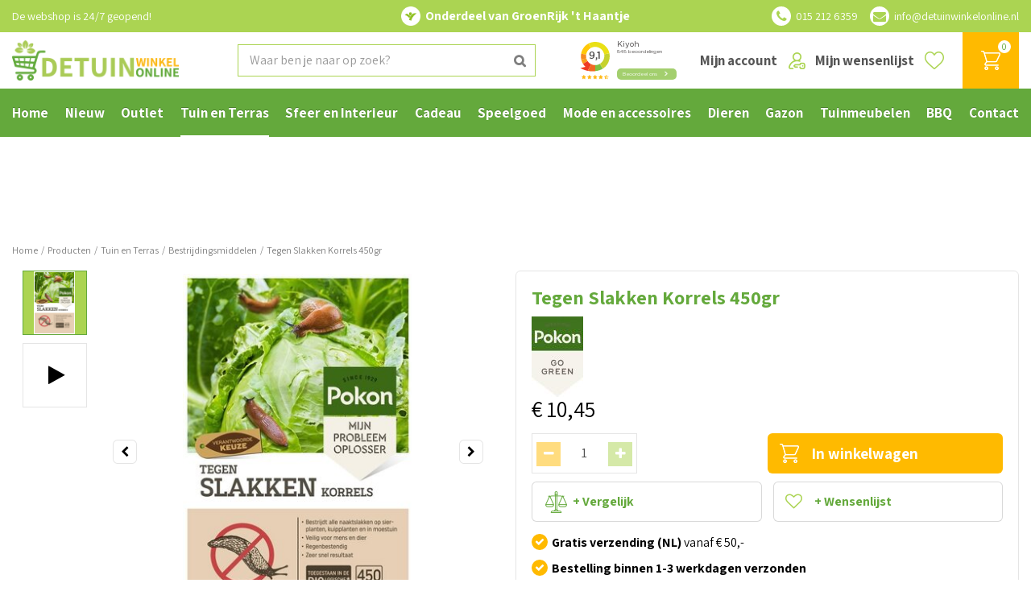

--- FILE ---
content_type: text/html; charset=utf-8
request_url: https://www.detuinwinkelonline.nl/product/tegen-slakken-korrels-450gr
body_size: 41990
content:
<!DOCTYPE html>
<html lang="nl"><head>
<meta charset="utf-8">
<!-- Google Tag Manager -->
<script>(function(w,d,s,l,i){w[l]=w[l]||[];w[l].push({'gtm.start':
new Date().getTime(),event:'gtm.js'});var f=d.getElementsByTagName(s)[0],
j=d.createElement(s),dl=l!='dataLayer'?'&l='+l:'';j.async=true;j.src=
'https://www.googletagmanager.com/gtm.js?id='+i+dl;f.parentNode.insertBefore(j,f);
})(window,document,'script','dataLayer','GTM-WPMQQH6');</script>
<!-- End Google Tag Manager --><meta name="viewport" content="width=device-width, initial-scale=1, maximum-scale=1, minimum-scale=1, shrink-to-fit=no">
<title>Pokon Tegen Slakken Korrels 450 gram</title>
<meta name="description" content="Tegen Slakken Korrels 450gr bestel je eenvoudig online bij De Tuinwinkel Online. ✓ Tuincentrum Rijswijk ✓ Ruim assortiment">
<meta property="og:description" content="Tegen Slakken Korrels 450gr bestel je eenvoudig online bij De Tuinwinkel Online. ✓ Tuincentrum Rijswijk ✓ Ruim assortiment">
<meta property="og:type" content="article">
<meta property="og:title" content="Tegen Slakken Korrels 450gr">
<meta property="og:url" content="https://www.detuinwinkelonline.nl/product/tegen-slakken-korrels-450gr">
<meta property="og:description" content="Pokon Tegen Slakken Korrels 450 gram is een snelle en effectieve oplossing tegen slakken op sierplanten, kuipplanten en in de moestuin.&amp;nbsp;Na het eten van de korrels verliezen slakken hun eetlust en trekken ze zich terug naar hun schuilplaats om te sterven. De slakrestanten worden opgenomen in de ecologische kringloop. Huisdieren, vogels en egels ondervinden geen schade van het eten van deze dode slakken.

Gebruiksaanwijzing Tegen Slakken Korrels

Slakken kun je het beste behandelen in de periode maa&amp;shy;rt t/m september, zodra de eerste slak of slakkenvraat wordt waargenomen. De korrels bij voorkeur in de avonduren uitstrooien omdat slakken voornamelijk &amp;rsquo;s nachts actief zijn. Maximaal 4 toepassingen per jaar. Er is geen wachttijd tussen behandeling van naaktslakken en oogst van groenten en fruit.">
<meta property="og:image" content="https://www.detuinwinkelonline.nl/files/images/webshop/tegen-slakken-korrels-450gr-1590409255_src.jpg">
<meta property="og:locale" content="nl_NL">
<meta property="og:site_name" content="De Tuinwinkel Online">
<meta name="author" content="De Tuinwinkel Online">
<meta name="format-detection" content="telephone=no">
<link rel="alternate" type="application/rss+xml" href="https://www.detuinwinkelonline.nl/nieuws/feed.xml">
<script type="text/javascript" charset="UTF-8" src="//eu.cookie-script.com/s/25b6f0f4c5dd7468d3037777f1aac851.js"></script>
<meta name="msvalidate.01" content="0305FA42EECDF0E861C5A1755F9DE96B" />
<link href="https://www.detuinwinkelonline.nl/product/tegen-slakken-korrels-450gr" rel="canonical" />
<link href="/files/images/icons/favicon-1585917749" rel="icon" type="image/x-icon" />
<link href="/files/images/icons/075dbf99cd/apple-touch-icon-precomposed.png" rel="apple-touch-icon" />
<link rel="preload" href="/font/fontawesome-webfont.woff2?v=4.7.0" as="font" crossorigin>
<link rel="dns-prefetch" href="https://www.google-analytics.com" crossorigin>
<link rel="dns-prefetch" href="https://stats.g.doubleclick.net" crossorigin>
<link rel="stylesheet" type="text/css" href="/website/default-v2/css/style_production.90.css">



    <script type="text/javascript">
  	var app = {"baseUrl":"","assetUrl":"","locale":"nl_NL","language":"nl"};
  	app.lang = app.lang || {};
	</script>
				<!-- Facebook Pixel Code -->
		<script>
		!function(f,b,e,v,n,t,s){if(f.fbq)return;n=f.fbq=function(){n.callMethod?
		n.callMethod.apply(n,arguments):n.queue.push(arguments)};if(!f._fbq)f._fbq=n;
		n.push=n;n.loaded=!0;n.version='2.0';n.queue=[];t=b.createElement(e);t.async=!0;
		t.src=v;s=b.getElementsByTagName(e)[0];s.parentNode.insertBefore(t,s)}(window,
		document,'script','https://connect.facebook.net/en_US/fbevents.js');

		fbq('init', '132866574981652');
		fbq('track', "PageView");
		</script>
		<!-- End Facebook Pixel Code -->
	</head>
<body class="col_equal responsive nl_NL nl webshop webshop-product parent-category-83">
<!-- Google Tag Manager (noscript) -->
<noscript><iframe src="https://www.googletagmanager.com/ns.html?id=GTM-WPMQQH6"
height="0" width="0" style="display:none;visibility:hidden"></iframe></noscript>
<!-- End Google Tag Manager (noscript) --><!-- Segment Pixel - ON-36926_Tuincentrumhethaantje_artikel_BC_Direct Buy - DO NOT MODIFY --> <img src="https://secure.adnxs.com/seg?add=26351748&t=2" width="1" height="1" alt="" /> <!-- End of Segment Pixel -->

<!-- Elfsight Popup | TWO | Nieuwsbrief aanmelden -->
<script src="https://static.elfsight.com/platform/platform.js" async></script>
<div class="elfsight-app-443b6fe6-e26c-47ec-b02f-07d408192b42" data-elfsight-app-lazy></div><div id="body_content">
	<div id=skip-link><a href="#content" class="sr-only sr-only-focusable">Ga naar content</a></div>
		<section id=container>
		<header class="layout_placeholder placeholder-header">
	<div class=in>
		<div id="layout_block_31" class="layout_block block_type_breadcrumbs">
	<div class=in itemscope itemtype="https://schema.org/BreadcrumbList">		<div class="breadcrumb" itemprop="itemListElement" itemscope itemtype="https://schema.org/ListItem">
		  		  <a itemprop="item"  href="/" class="home" title="Home"><span itemprop="name">Home</span><meta itemprop="position" content="1"></a>
		  <div class="separator">&gt;</div>		</div>
			<div class="breadcrumb" itemprop="itemListElement" itemscope itemtype="https://schema.org/ListItem">
		  		  <a itemprop="item"  href="/producten" title="Producten"><span itemprop="name">Producten</span><meta itemprop="position" content="2"></a>
		  <div class="separator">&gt;</div>		</div>
			<div class="breadcrumb" itemprop="itemListElement" itemscope itemtype="https://schema.org/ListItem">
		  		  <a itemprop="item"  href="/tuin-en-terras" title="Tuin en Terras"><span itemprop="name">Tuin en Terras</span><meta itemprop="position" content="3"></a>
		  <div class="separator">&gt;</div>		</div>
			<div class="breadcrumb" itemprop="itemListElement" itemscope itemtype="https://schema.org/ListItem">
		  		  <a itemprop="item"  href="/tuin-en-terras/bestrijdingsmiddelen" title="Bestrijdingsmiddelen"><span itemprop="name">Bestrijdingsmiddelen</span><meta itemprop="position" content="4"></a>
		  <div class="separator">&gt;</div>		</div>
			<div class="breadcrumb" itemprop="itemListElement" itemscope itemtype="https://schema.org/ListItem">
		  		  <a itemprop="item"  href="/product/tegen-slakken-korrels-450gr" title="Tegen Slakken Korrels 450gr"><span itemprop="name">Tegen Slakken Korrels 450gr</span><meta itemprop="position" content="5"></a>
		  		</div>
	</div>
</div>	
	</div>
</header>	    <div class="column_wrapper disable_left disable_right column-1">
	    	<div class=in>
				<div class=main_column id=main_column>
					<div class="layout_placeholder placeholder-content_top">
	<div class="in">
		    <div id="layout_block_42" class="layout_block block_type_openinghours_today">
        <div class=wrap>
            <div class=in>
                <div class=block-content>
                    <span class="location_1"><span class="opened-text">De webshop is 24/7 geopend!</span></span>                </div>
            </div>
        </div>
    </div>
<div id="layout_block_43" class="layout_block block_type_html header-part-of">
		<div class="wrap">
		<div class=in>
						<div class=block-content><p>Onderdeel van GroenRijk &#39;t Haantje</p></div>					</div>
	</div>
	</div>
<div id="layout_block_44" class="layout_block block_type_html header-contact">
		<div class="wrap">
		<div class=in>
						<div class=block-content><ul>
	<li><a class="fa fa-phone" href="tel:0031152126359">015 212 6359</a>&nbsp;</li>
	<li><a class="fa fa-envelope" href="mailto:info@detuinwinkelonline.nl">info@detuinwinkelonline.nl</a></li>
</ul></div>					</div>
	</div>
	</div>
<div id="layout_block_4" class="layout_block block_type_logo">
	<div class=in>
		<a href="/" title="De Tuinwinkel online tuincentrum | GroenRijk Rijswijk" class="logo">
			<img src="/website/default-v2/images/logo.png" alt="De Tuinwinkel online tuincentrum | GroenRijk Rijswijk"  loading="eager">
		</a>
	</div>
</div><div id="layout_block_25" class="layout_block block_type_html header-menu">
		<div class="wrap">
		<div class=in>
						<div class=block-content><p><a class="fa fa-reorder" href="#">menu</a></p></div>					</div>
	</div>
	</div>
<div id="layout_block_28" class="layout_block block_type_login_box popup">
	<div class=wrap>
		<div class=in>
			<div class=block-content>
										<ul>
														<li class="show-login">
								<a title="Mijn account" class="login-link-element" href="/webshop/account"><span>Mijn account</span></a>
								<div class="login-box">
									<form class=form method="post" action="/index/inloggen">
										<fieldset>
											<label for="user">E-mailadres</label>
											<input type="text" name="user" id="user" class="text" placeholder="E-mailadres">
											<label for="password">Wachtwoord</label>
											<input type="password" name="password" id="password" class="text" placeholder="Wachtwoord">
																							<a class="forgot-password" href="/webwinkel/account/wachtwoord-vergeten" title="Wachtwoord vergeten?"><span>Wachtwoord vergeten?</span></a>
																						<input type="submit" class="btn btn-default" value="Inloggen">
										</fieldset>
									</form>
								</div>
							</li>
						</ul>
													</div>
		</div>
	</div>
</div>
<div id="layout_block_27" class="layout_block block_type_webshop_wishlist" onclick="document.location.href='/webwinkel/wishlist'" title="Ga naar je wensenlijst">
	<div class="wrap">
		<div class=in>
						<div class="block-title title"><h2><a href="/webwinkel/wishlist" title="Wensenlijst">Mijn wensenlijst</a></h2></div>
						<div class=block-content>
				<a href="/webwinkel/wishlist" title="Wensenlijst" class="wishlistLink">
					<span class="info no_items">
						Jouw wensenlijst is leeg					</span>
				</a>
			</div>
					</div>
	</div>
</div>
<div id="layout_block_26" class="layout_block block_type_webshop_shoppingcart"  title="Ga naar je winkelwagen">
	<div class="wrap popup-cart-container">
		<div class=in>
						<div class=block-content>
                								<a href="/winkelwagen" class="cartLink">
					<span class="info no_items">
						€ 0,00					</span>
				</a>
								<div class="cart-links no_items">
					<div class="pay-link"><a href="/winkelwagen" title="Bekijken">Bekijken</a></div>
				</div>
							</div>
					</div>
	</div>
</div>
<div id="layout_block_11" class="layout_block block_type_search_box_2">
	<div class=wrap>
		<div class=in>
			<div class=block-content>
				<form name="search2" class=form action="/zoeken">
					<input type=hidden id=search_id name="search_id" value="11">
					<div class="grid-10-12">
						<input type=text name=q id=search-input placeholder="Waar ben je naar op zoek?">
					</div>
					<div class="grid-2-12">
						<input type=submit name=search-submit id=search-submit value="Zoeken">
					</div>
				</form>
			</div>
		</div>
	</div>
</div>
<div id="layout_block_38" class="layout_block block_type_html header-kiyoh">
		<div class="wrap">
		<div class=in>
						<div class=block-content><p><iframe allowtransparency="false" frameborder="0" height="222" scrolling="no" src="https://www.kiyoh.com/retrieve-widget.html?color=white&amp;allowTransparency=false&amp;button=true&amp;lang=nl&amp;tenantId=98&amp;locationId=1064522" width="400"></iframe></p></div>					</div>
	</div>
	</div>
<nav id="layout_block_24" class="layout_block block_type_navigation submenu_horizontal">
<div class="in">
<ul>
  <li class="first" id="item_1"><span class=headlink>
    <a id="1" title="Home" class="label " href="/" target="_self"><span class=in>Home</span></a>
             
             </span>
  </li>
  <li class="" id="item_124"><span class=headlink>
    <a id="124" title="Nieuw" class="label " href="/nieuw" target="_self"><span class=in>Nieuw</span></a>
             
             </span>
  </li>
  <li class="" id="item_126"><span class=headlink>
    <a id="126" title="Outlet" class="label " href="/outlet" target="_self"><span class=in>Outlet</span></a>
             
             </span>
  </li>
  <li class="has_submenu active" id="item_21"><span class=headlink>
    <a id="21" title="Tuin en Terras" class="label " href="/tuin-en-terras" target="_self"><span class=in>Tuin en Terras</span></a>
             <span class="submenu_button"></span>
             </span>
    <div class="sub submenu"><ul>
      <li class="first has_submenu"><span class=headlink>
        <a title="Tuininrichting" class="label " href="/tuin-en-terras/tuininrichting"><span class=in>Tuininrichting</span></a>
		             <span class="submenu_button"></span></span>
        <div class="sub subsub"><ul>
          <li class="first">
            <a title="Solar tuinverlichting" href="/tuin-en-terras/tuininrichting/solar-tuinverlichting"><span class=in>Solar tuinverlichting</span></a>
				             
          <li>
            <a title="Tuinverlichting" href="/tuin-en-terras/tuininrichting/tuinverlichting"><span class=in>Tuinverlichting</span></a>
				             
          <li>
            <a title="Schaduwdoek" href="/tuin-en-terras/tuininrichting/schaduwdoek"><span class=in>Schaduwdoek</span></a>
				             
          <li>
            <a title="Hangmatten" href="/tuin-en-terras/tuininrichting/hangmatten"><span class=in>Hangmatten</span></a>
				             
          <li>
            <a title="Tuinhaarden" href="/tuin-en-terras/tuininrichting/tuinhaarden"><span class=in>Tuinhaarden</span></a>
				             
          <li>
            <a title="Tuindecoratie" href="/tuin-en-terras/tuininrichting/tuindecoratie"><span class=in>Tuindecoratie</span></a>
				             
          <li class="last">
            <a title="Buitenkleden" href="/tuin-en-terras/tuininrichting/buitenkleden"><span class=in>Buitenkleden</span></a>
				             
          </li>
        </ul></div>
      </li>
      <li class="has_submenu"><span class=headlink>
        <a title="Tuinplanten" class="label " href="/tuin-en-terras/tuinplanten"><span class=in>Tuinplanten</span></a>
		             <span class="submenu_button"></span></span>
        <div class="sub subsub"><ul>
          <li class="first">
            <a title="Tuinzaden" href="/tuin-en-terras/tuinplanten/tuinzaden"><span class=in>Tuinzaden</span></a>
				             
          <li>
            <a title="Bloembollen" href="/tuin-en-terras/tuinplanten/bloembollen"><span class=in>Bloembollen</span></a>
				             
          <li class="last">
            <a title="Buitenplanten" href="/tuin-en-terras/tuinplanten/buitenplanten"><span class=in>Buitenplanten</span></a>
				             
          </li>
        </ul></div>
      </li>
      <li class="has_submenu"><span class=headlink>
        <a title="Buitenpotten &amp; plantenbakken" class="label " href="/tuin-en-terras/buitenpotten-plantenbakken"><span class=in>Buitenpotten &amp; plantenbakken</span></a>
		             <span class="submenu_button"></span></span>
        <div class="sub subsub"><ul>
          <li class="first">
            <a title="Bloempotten voor buiten" href="/tuin-en-terras/buitenpotten-plantenbakken/bloempotten-voor-buiten"><span class=in>Bloempotten voor buiten</span></a>
				             
          <li>
            <a title="Plantenbakken voor buiten" href="/tuin-en-terras/buitenpotten-plantenbakken/plantenbakken-voor-buiten"><span class=in>Plantenbakken voor buiten</span></a>
				             
          <li class="last">
            <a title="Hangpotten &amp; balkonoplossingen" href="/tuin-en-terras/buitenpotten-plantenbakken/hangpotten-balkonoplossingen"><span class=in>Hangpotten &amp; balkonoplossingen</span></a>
				             
          </li>
        </ul></div>
      </li>
      <li class="has_submenu"><span class=headlink>
        <a title="Moestuin" class="label " href="/tuin-en-terras/moestuin"><span class=in>Moestuin</span></a>
		             <span class="submenu_button"></span></span>
        <div class="sub subsub"><ul>
          <li class="first">
            <a title="Moestuinzaden" href="/tuin-en-terras/moestuin/moestuinzaden"><span class=in>Moestuinzaden</span></a>
				             
          <li>
            <a title="Stek- en kweekpotjes" href="/tuin-en-terras/moestuin/stek-en-kweekpotjes"><span class=in>Stek- en kweekpotjes</span></a>
				             
          <li>
            <a title="Kweekbakken" href="/tuin-en-terras/moestuin/kweekbakken"><span class=in>Kweekbakken</span></a>
				             
          <li>
            <a title="Moestuinverzorging" href="/tuin-en-terras/moestuin/moestuinverzorging"><span class=in>Moestuinverzorging</span></a>
				             
          <li>
            <a title="Plantenlabels" href="/tuin-en-terras/moestuin/plantenlabels"><span class=in>Plantenlabels</span></a>
				             
          <li class="last">
            <a title="Kweekkassen" href="/tuin-en-terras/moestuin/kweekkassen"><span class=in>Kweekkassen</span></a>
				             
          </li>
        </ul></div>
      </li>
      <li><span class=headlink>
        <a title="Bestrijdingsmiddelen" class="label " href="/tuin-en-terras/bestrijdingsmiddelen"><span class=in>Bestrijdingsmiddelen</span></a>
		             </span>
      </li>
      <li><span class=headlink>
        <a title="Grondproducten" class="label " href="/tuin-en-terras/grondproducten"><span class=in>Grondproducten</span></a>
		             </span>
      </li>
      <li class="has_submenu"><span class=headlink>
        <a title="Meststoffen" class="label " href="/tuin-en-terras/meststoffen"><span class=in>Meststoffen</span></a>
		             <span class="submenu_button"></span></span>
        <div class="sub subsub"><ul>
          <li class="first">
            <a title="Balkon- en terrasvoeding" href="/tuin-en-terras/meststoffen/balkon-en-terrasvoeding"><span class=in>Balkon- en terrasvoeding</span></a>
				             
          <li>
            <a title="Gazonvoeding" href="/tuin-en-terras/meststoffen/gazonvoeding"><span class=in>Gazonvoeding</span></a>
				             
          <li>
            <a title="Moes- en siertuinmest" href="/tuin-en-terras/meststoffen/moes-en-siertuinmest"><span class=in>Moes- en siertuinmest</span></a>
				             
          <li class="last">
            <a title="Wormenhotel" href="/tuin-en-terras/meststoffen/wormenhotel"><span class=in>Wormenhotel</span></a>
				             
          </li>
        </ul></div>
      </li>
      <li><span class=headlink>
        <a title="Plantensteunen" class="label " href="/tuin-en-terras/plantensteunen"><span class=in>Plantensteunen</span></a>
		             </span>
      </li>
      <li class="has_submenu"><span class=headlink>
        <a title="Tuingereedschap" class="label " href="/tuin-en-terras/tuingereedschap"><span class=in>Tuingereedschap</span></a>
		             <span class="submenu_button"></span></span>
        <div class="sub subsub"><ul>
          <li class="first">
            <a title="Handgereedschap" href="/tuin-en-terras/tuingereedschap/handgereedschap"><span class=in>Handgereedschap</span></a>
				             
          <li>
            <a title="Snoeigereedschap" href="/tuin-en-terras/tuingereedschap/snoeigereedschap"><span class=in>Snoeigereedschap</span></a>
				             
          <li>
            <a title="Kinder tuingereedschap" href="/tuin-en-terras/tuingereedschap/kinder-tuingereedschap"><span class=in>Kinder tuingereedschap</span></a>
				             
          <li class="last">
            <a title="Tuinhandschoenen" href="/tuin-en-terras/tuingereedschap/tuinhandschoenen"><span class=in>Tuinhandschoenen</span></a>
				             
          </li>
        </ul></div>
      </li>
      <li class="has_submenu"><span class=headlink>
        <a title="Water geven" class="label " href="/tuin-en-terras/water-geven"><span class=in>Water geven</span></a>
		             <span class="submenu_button"></span></span>
        <div class="sub subsub"><ul>
          <li class="first">
            <a title="Gieters" href="/tuin-en-terras/water-geven/gieters"><span class=in>Gieters</span></a>
				             
          <li>
            <a title="Tuinslangen" href="/tuin-en-terras/water-geven/tuinslangen"><span class=in>Tuinslangen</span></a>
				             
          <li>
            <a title="Spuitpistolen en broeskoppen" href="/tuin-en-terras/water-geven/spuitpistolen-en-broeskoppen"><span class=in>Spuitpistolen en broeskoppen</span></a>
				             
          <li>
            <a title="Tuinslangkoppelingen" href="/tuin-en-terras/water-geven/tuinslangkoppelingen"><span class=in>Tuinslangkoppelingen</span></a>
				             
          <li>
            <a title="Tuinsproeiers" href="/tuin-en-terras/water-geven/tuinsproeiers"><span class=in>Tuinsproeiers</span></a>
				             
          <li>
            <a title="Slanghaspels" href="/tuin-en-terras/water-geven/slanghaspels"><span class=in>Slanghaspels</span></a>
				             
          <li class="last">
            <a title="Regentonnen" href="/tuin-en-terras/water-geven/regentonnen"><span class=in>Regentonnen</span></a>
				             
          </li>
        </ul></div>
      </li>
      <li class="has_submenu"><span class=headlink>
        <a title="Zwembaden" class="label " href="/tuin-en-terras/zwembaden"><span class=in>Zwembaden</span></a>
		             <span class="submenu_button"></span></span>
        <div class="sub subsub"><ul>
          <li class="first">
            <a title="Zwembadtegels" href="/tuin-en-terras/zwembaden/zwembadtegels"><span class=in>Zwembadtegels</span></a>
				             
          <li>
            <a title="Wateronderhoud &amp; Reiniging" href="/tuin-en-terras/zwembaden/wateronderhoud-reiniging"><span class=in>Wateronderhoud &amp; Reiniging</span></a>
				             
          <li class="last">
            <a title="Zwembaden en kinderbadjes" href="/tuin-en-terras/zwembaden/zwembaden-en-kinderbadjes"><span class=in>Zwembaden en kinderbadjes</span></a>
				             
          </li>
        </ul></div>
      </li>
      <li class="last"><span class=headlink>
        <a title="Wintergereedschap" class="label " href="/tuin-en-terras/wintergereedschap"><span class=in>Wintergereedschap</span></a>
		             </span>
      </li>
    </ul></div>
  </li>
  <li class="has_submenu" id="item_22"><span class=headlink>
    <a id="22" title="Sfeer en Interieur" class="label " href="/sfeer-en-interieur" target="_self"><span class=in>Sfeer en Interieur</span></a>
             <span class="submenu_button"></span>
             </span>
    <div class="sub submenu"><ul>
      <li class="first has_submenu"><span class=headlink>
        <a title="Kunstbloemen en -planten" class="label " href="/sfeer-en-interieur/kunstbloemen-en-planten"><span class=in>Kunstbloemen en -planten</span></a>
		             <span class="submenu_button"></span></span>
        <div class="sub subsub"><ul>
          <li class="first last">
            <a title="Zijden bloemen boeket" href="/sfeer-en-interieur/kunstbloemen-en-planten/zijden-bloemen-boeket"><span class=in>Zijden bloemen boeket</span></a>
				             
          </li>
        </ul></div>
      </li>
      <li class="has_submenu"><span class=headlink>
        <a title="Bloempotten binnen" class="label " href="/sfeer-en-interieur/bloempotten-binnen"><span class=in>Bloempotten binnen</span></a>
		             <span class="submenu_button"></span></span>
        <div class="sub subsub"><ul>
          <li class="first">
            <a title="Keramische bloempotten" href="/sfeer-en-interieur/bloempotten-binnen/keramische-bloempotten"><span class=in>Keramische bloempotten</span></a>
				             
          <li>
            <a title="Kunststof bloempotten" href="/sfeer-en-interieur/bloempotten-binnen/kunststof-bloempotten"><span class=in>Kunststof bloempotten</span></a>
				             
          <li>
            <a title="Metalen bloempotten" href="/sfeer-en-interieur/bloempotten-binnen/metalen-bloempotten"><span class=in>Metalen bloempotten</span></a>
				             
          <li>
            <a title="Rieten &amp; gevlochten bloempotten" href="/sfeer-en-interieur/bloempotten-binnen/rieten-gevlochten-bloempotten"><span class=in>Rieten &amp; gevlochten bloempotten</span></a>
				             
          <li class="last">
            <a title="Hangende bloempotten" href="/sfeer-en-interieur/bloempotten-binnen/hangende-bloempotten"><span class=in>Hangende bloempotten</span></a>
				             
          </li>
        </ul></div>
      </li>
      <li class="has_submenu"><span class=headlink>
        <a title="Plantenverzorging binnen" class="label " href="/sfeer-en-interieur/plantenverzorging-binnen"><span class=in>Plantenverzorging binnen</span></a>
		             <span class="submenu_button"></span></span>
        <div class="sub subsub"><ul>
          <li class="first">
            <a title="Kamerplantenvoeding" href="/sfeer-en-interieur/plantenverzorging-binnen/kamerplantenvoeding"><span class=in>Kamerplantenvoeding</span></a>
				             
          <li>
            <a title="Gieters voor kamerplanten" href="/sfeer-en-interieur/plantenverzorging-binnen/gieters-voor-kamerplanten"><span class=in>Gieters voor kamerplanten</span></a>
				             
          <li>
            <a title="Waterdruppelaars" href="/sfeer-en-interieur/plantenverzorging-binnen/waterdruppelaars"><span class=in>Waterdruppelaars</span></a>
				             
          <li>
            <a title="Plantenspuiten" href="/sfeer-en-interieur/plantenverzorging-binnen/plantenspuiten"><span class=in>Plantenspuiten</span></a>
				             
          <li>
            <a title="Bloempot accessoires" href="/sfeer-en-interieur/plantenverzorging-binnen/bloempot-accessoires"><span class=in>Bloempot accessoires</span></a>
				             
          <li class="last">
            <a title="Plantenterrarium" href="/sfeer-en-interieur/plantenverzorging-binnen/plantenterrarium"><span class=in>Plantenterrarium</span></a>
				             
          </li>
        </ul></div>
      </li>
      <li class="has_submenu"><span class=headlink>
        <a title="Seizoensdecoratie" class="label " href="/sfeer-en-interieur/seizoensdecoratie"><span class=in>Seizoensdecoratie</span></a>
		             <span class="submenu_button"></span></span>
        <div class="sub subsub"><ul>
          <li class="first">
            <a title="Lente" href="/sfeer-en-interieur/seizoensdecoratie/lente"><span class=in>Lente</span></a>
				             
          <li>
            <a title="Zomer" href="/sfeer-en-interieur/seizoensdecoratie/zomer"><span class=in>Zomer</span></a>
				             
          <li>
            <a title="Herfst" href="/sfeer-en-interieur/seizoensdecoratie/herfst"><span class=in>Herfst</span></a>
				             
          <li class="last">
            <a title="Winter" href="/sfeer-en-interieur/seizoensdecoratie/winter"><span class=in>Winter</span></a>
				             
          </li>
        </ul></div>
      </li>
      <li><span class=headlink>
        <a title="Zwitscherbox &amp; Melodiez natuurgeluiden boxen" class="label " href="/sfeer-en-interieur/zwitscherbox-melodiez-natuurgeluiden-boxen"><span class=in>Soundboxen</span></a>
		             </span>
      </li>
      <li><span class=headlink>
        <a title="Blond Amsterdam servies" class="label " href="/sfeer-en-interieur/blond-amsterdam-servies"><span class=in>Blond Amsterdam servies</span></a>
		             </span>
      </li>
      <li class="has_submenu"><span class=headlink>
        <a title="Lampe Berger | Maison Berger" class="label " href="/sfeer-en-interieur/lampe-berger-maison-berger"><span class=in>Lampe Berger | Maison Berger</span></a>
		             <span class="submenu_button"></span></span>
        <div class="sub subsub"><ul>
          <li class="first">
            <a title="Lampe Berger Geurbranders" href="/sfeer-en-interieur/lampe-berger-maison-berger/lampe-berger-geurbranders"><span class=in>Geurbranders</span></a>
				             
          <li>
            <a title="Giftsets Maison Berger" href="/sfeer-en-interieur/lampe-berger-maison-berger/giftsets-maison-berger"><span class=in>Giftsets</span></a>
				             
          <li>
            <a title="Parfumverspreiders Maison Berger" href="/sfeer-en-interieur/lampe-berger-maison-berger/parfumverspreiders-maison-berger"><span class=in>Parfumverspreiders</span></a>
				             
          <li>
            <a title="Autodiffusers Maison Berger" href="/sfeer-en-interieur/lampe-berger-maison-berger/autodiffusers-maison-berger"><span class=in>Autodiffusers</span></a>
				             
          <li>
            <a title="Diffusers Maison Berger" href="/sfeer-en-interieur/lampe-berger-maison-berger/diffusers-maison-berger"><span class=in>Diffusers</span></a>
				             
          <li>
            <a title="Navullingen &amp; Huisparfum" href="/sfeer-en-interieur/lampe-berger-maison-berger/navullingen-huisparfum"><span class=in>Navullingen &amp; Huisparfum</span></a>
				             
          <li class="last">
            <a title="Wasmiddel Maison Berger" href="/sfeer-en-interieur/lampe-berger-maison-berger/wasmiddel-maison-berger"><span class=in>Wasmiddel</span></a>
				             
          </li>
        </ul></div>
      </li>
      <li class="has_submenu"><span class=headlink>
        <a title="Huisparfums" class="label " href="/sfeer-en-interieur/huisparfums"><span class=in>Huisparfums</span></a>
		             <span class="submenu_button"></span></span>
        <div class="sub subsub"><ul>
          <li class="first">
            <a title="Amberblokjes" href="/sfeer-en-interieur/huisparfums/amberblokjes"><span class=in>Amberblokjes</span></a>
				             
          <li>
            <a title="Aroma diffusers" href="/sfeer-en-interieur/huisparfums/aroma-diffusers"><span class=in>Aroma diffusers</span></a>
				             
          <li>
            <a title="Geurkorrels" href="/sfeer-en-interieur/huisparfums/geurkorrels"><span class=in>Geurkorrels</span></a>
				             
          <li>
            <a title="Geuroliën" href="/sfeer-en-interieur/huisparfums/geurolien"><span class=in>Geuroliën</span></a>
				             
          <li>
            <a title="Geurstokjes" href="/sfeer-en-interieur/huisparfums/geurstokjes"><span class=in>Geurstokjes</span></a>
				             
          <li class="last">
            <a title="Wasparfum" href="/sfeer-en-interieur/huisparfums/wasparfum"><span class=in>Wasparfum</span></a>
				             
          </li>
        </ul></div>
      </li>
      <li class="has_submenu"><span class=headlink>
        <a title="Keuken en huishouden" class="label " href="/sfeer-en-interieur/keuken-en-huishouden"><span class=in>Keuken en huishouden</span></a>
		             <span class="submenu_button"></span></span>
        <div class="sub subsub"><ul>
          <li class="first">
            <a title="Eten en drinken" href="/sfeer-en-interieur/keuken-en-huishouden/eten-en-drinken"><span class=in>Eten en drinken</span></a>
				             
          <li>
            <a title="Keukengerei" href="/sfeer-en-interieur/keuken-en-huishouden/keukengerei"><span class=in>Keukengerei</span></a>
				             
          <li>
            <a title="Servies" href="/sfeer-en-interieur/keuken-en-huishouden/servies"><span class=in>Servies</span></a>
				             
          <li>
            <a title="Schoonmaak" href="/sfeer-en-interieur/keuken-en-huishouden/schoonmaak"><span class=in>Schoonmaak</span></a>
				             
          <li>
            <a title="Tafelkleden &amp; Servetten" href="/sfeer-en-interieur/keuken-en-huishouden/tafelkleden-servetten"><span class=in>Tafelkleden &amp; Servetten</span></a>
				             
          <li class="last">
            <a title="Tafeldecoratie" href="/sfeer-en-interieur/keuken-en-huishouden/tafeldecoratie"><span class=in>Tafeldecoratie</span></a>
				             
          </li>
        </ul></div>
      </li>
      <li class="has_submenu"><span class=headlink>
        <a title="Kaarsen" class="label " href="/sfeer-en-interieur/kaarsen"><span class=in>Kaarsen</span></a>
		             <span class="submenu_button"></span></span>
        <div class="sub subsub"><ul>
          <li class="first">
            <a title="WoodWick kaars" href="/sfeer-en-interieur/kaarsen/woodwick-kaars"><span class=in>WoodWick kaars</span></a>
				             
          <li>
            <a title="Yankee Candle" href="/sfeer-en-interieur/kaarsen/yankee-candle"><span class=in>Yankee Candle</span></a>
				             
          <li>
            <a title="Bolsius Kaarsen" href="/sfeer-en-interieur/kaarsen/bolsius-kaarsen"><span class=in>Bolsius Kaarsen</span></a>
				             
          <li>
            <a title="Dinerkaarsen" href="/sfeer-en-interieur/kaarsen/dinerkaarsen"><span class=in>Dinerkaarsen</span></a>
				             
          <li>
            <a title="LED kaarsen" href="/sfeer-en-interieur/kaarsen/led-kaarsen"><span class=in>LED kaarsen</span></a>
				             
          <li>
            <a title="Theelichten" href="/sfeer-en-interieur/kaarsen/theelichten"><span class=in>Theelichten</span></a>
				             
          <li class="last">
            <a title="Overige kaarsen" href="/sfeer-en-interieur/kaarsen/overige-kaarsen"><span class=in>Overige kaarsen</span></a>
				             
          </li>
        </ul></div>
      </li>
      <li><span class=headlink>
        <a title="Plaids &amp; Kleden" class="label " href="/sfeer-en-interieur/plaids-kleden"><span class=in>Plaids &amp; Kleden</span></a>
		             </span>
      </li>
      <li><span class=headlink>
        <a title="Vazen" class="label " href="/sfeer-en-interieur/vazen"><span class=in>Vazen</span></a>
		             </span>
      </li>
      <li><span class=headlink>
        <a title="Verlichting" class="label " href="/sfeer-en-interieur/verlichting"><span class=in>Verlichting</span></a>
		             </span>
      </li>
      <li class="last has_submenu"><span class=headlink>
        <a title="Woondecoratie" class="label " href="/sfeer-en-interieur/woondecoratie"><span class=in>Woondecoratie</span></a>
		             <span class="submenu_button"></span></span>
        <div class="sub subsub"><ul>
          <li class="first">
            <a title="Beelden" href="/sfeer-en-interieur/woondecoratie/beelden"><span class=in>Beelden</span></a>
				             
          <li>
            <a title="Bijzettafels" href="/sfeer-en-interieur/woondecoratie/bijzettafels"><span class=in>Bijzettafels</span></a>
				             
          <li>
            <a title="Kandelaars" href="/sfeer-en-interieur/woondecoratie/kandelaars"><span class=in>Kandelaars</span></a>
				             
          <li>
            <a title="Kussens" href="/sfeer-en-interieur/woondecoratie/kussens"><span class=in>Kussens</span></a>
				             
          <li>
            <a title="Slingers en hangers" href="/sfeer-en-interieur/woondecoratie/slingers-en-hangers"><span class=in>Slingers en hangers</span></a>
				             
          <li>
            <a title="Vloerkleden" href="/sfeer-en-interieur/woondecoratie/vloerkleden"><span class=in>Vloerkleden</span></a>
				             
          <li class="last">
            <a title="Wanddecoratie" href="/sfeer-en-interieur/woondecoratie/wanddecoratie"><span class=in>Wanddecoratie</span></a>
				             
          </li>
        </ul></div>
      </li>
    </ul></div>
  </li>
  <li class="has_submenu" id="item_53"><span class=headlink>
    <a id="53" title="Cadeau" class="label " href="/cadeau" target="_self"><span class=in>Cadeau</span></a>
             <span class="submenu_button"></span>
             </span>
    <div class="sub submenu"><ul>
      <li class="first"><span class=headlink>
        <a title="Cadeaubon" class="label " href="/cadeau/cadeaubon"><span class=in>Cadeaubon</span></a>
		             </span>
      </li>
      <li><span class=headlink>
        <a title="Schoencadeautjes" class="label " href="/cadeau/schoencadeautjes"><span class=in>Schoencadeautjes</span></a>
		             </span>
      </li>
      <li><span class=headlink>
        <a title="Cadeau voor hem" class="label " href="/cadeau/cadeau-voor-hem"><span class=in>Cadeau voor hem</span></a>
		             </span>
      </li>
      <li><span class=headlink>
        <a title="Cadeau voor haar" class="label " href="/cadeau/cadeau-voor-haar"><span class=in>Cadeau voor haar</span></a>
		             </span>
      </li>
      <li><span class=headlink>
        <a title="Kindercadeau" class="label " href="/cadeau/kindercadeau"><span class=in>Kindercadeau</span></a>
		             </span>
      </li>
      <li><span class=headlink>
        <a title="Uitdeelcadeautjes" class="label " href="/cadeau/uitdeelcadeautjes"><span class=in>Uitdeelcadeautjes</span></a>
		             </span>
      </li>
      <li><span class=headlink>
        <a title="Cadeau voor juf en meester" class="label " href="/cadeau/cadeau-voor-juf-en-meester"><span class=in>Cadeau voor juf en meester</span></a>
		             </span>
      </li>
      <li class="last"><span class=headlink>
        <a title="Cadeaus voor Valentijn" class="label " href="/cadeau/cadeaus-voor-valentijn"><span class=in>Cadeaus voor Valentijn</span></a>
		             </span>
      </li>
    </ul></div>
  </li>
  <li class="has_submenu" id="item_117"><span class=headlink>
    <a id="117" title="Speelgoed" class="label " href="/spelen" target="_self"><span class=in>Speelgoed</span></a>
             <span class="submenu_button"></span>
             </span>
    <div class="sub submenu"><ul>
      <li class="first"><span class=headlink>
        <a title="Buitenspeelgoed" class="label " href="/spelen/buitenspeelgoed"><span class=in>Buitenspeelgoed</span></a>
		             </span>
      </li>
      <li class="has_submenu"><span class=headlink>
        <a title="Waterspeelgoed" class="label " href="/spelen/waterspeelgoed"><span class=in>Waterspeelgoed</span></a>
		             <span class="submenu_button"></span></span>
        <div class="sub subsub"><ul>
          <li class="first">
            <a title="Opduik speelgoed" href="/spelen/waterspeelgoed/opduik-speelgoed"><span class=in>Opduik speelgoed</span></a>
				             
          <li>
            <a title="Opblaas speelgoed" href="/spelen/waterspeelgoed/opblaas-speelgoed"><span class=in>Opblaas speelgoed</span></a>
				             
          <li>
            <a title="Waterspuiters" href="/spelen/waterspeelgoed/waterspuiters"><span class=in>Waterspuiters</span></a>
				             
          <li>
            <a title="Bellenblaas" href="/spelen/waterspeelgoed/bellenblaas"><span class=in>Bellenblaas</span></a>
				             
          <li class="last">
            <a title="Zwemveiligheid" href="/spelen/waterspeelgoed/zwemveiligheid"><span class=in>Zwemveiligheid</span></a>
				             
          </li>
        </ul></div>
      </li>
      <li><span class=headlink>
        <a title="Strandspeelgoed" class="label " href="/spelen/strandspeelgoed"><span class=in>Strandspeelgoed</span></a>
		             </span>
      </li>
      <li><span class=headlink>
        <a title="Speelgoedauto's en voertuigen" class="label " href="/spelen/speelgoedautos-en-voertuigen"><span class=in>Speelgoedauto's en voertuigen</span></a>
		             </span>
      </li>
      <li><span class=headlink>
        <a title="Knuffels" class="label " href="/spelen/knuffels"><span class=in>Knuffels</span></a>
		             </span>
      </li>
      <li><span class=headlink>
        <a title="Knutselen" class="label " href="/spelen/knutselen"><span class=in>Knutselen</span></a>
		             </span>
      </li>
      <li><span class=headlink>
        <a title="Spelletjes en puzzels" class="label " href="/spelen/spelletjes-en-puzzels"><span class=in>Spelletjes en puzzels</span></a>
		             </span>
      </li>
      <li class="last has_submenu"><span class=headlink>
        <a title="Vuurwerk" class="label " href="/spelen/vuurwerk"><span class=in>Vuurwerk</span></a>
		             <span class="submenu_button"></span></span>
        <div class="sub subsub"><ul>
          <li class="first">
            <a title="Merchandise vuurwerk" href="/spelen/vuurwerk/merchandise-vuurwerk"><span class=in>Merchandise vuurwerk</span></a>
				             
          <li class="last">
            <a title="Veiligheid" href="/spelen/vuurwerk/veiligheid"><span class=in>Veiligheid</span></a>
				             
          </li>
        </ul></div>
      </li>
    </ul></div>
  </li>
  <li class="has_submenu" id="item_120"><span class=headlink>
    <a id="120" title="Mode en accessoires" class="label " href="/mode-en-accessoires" target="_self"><span class=in>Mode en accessoires</span></a>
             <span class="submenu_button"></span>
             </span>
    <div class="sub submenu"><ul>
      <li class="first"><span class=headlink>
        <a title="Blackfox laarzen" class="label " href="/mode-en-accessoires/blackfox-laarzen"><span class=in>Blackfox regenlaarzen</span></a>
		             </span>
      </li>
      <li class="has_submenu"><span class=headlink>
        <a title="Laarzen" class="label " href="/mode-en-accessoires/laarzen"><span class=in>Laarzen</span></a>
		             <span class="submenu_button"></span></span>
        <div class="sub subsub"><ul>
          <li class="first">
            <a title="Volwassen Regenlaarzen" href="/mode-en-accessoires/laarzen/volwassen-regenlaarzen"><span class=in>Volwassen Regenlaarzen</span></a>
				             
          <li>
            <a title="Kinder Regenlaarzen" href="/mode-en-accessoires/laarzen/kinder-regenlaarzen"><span class=in>Kinder Regenlaarzen</span></a>
				             
          <li class="last">
            <a title="Winterlaarzen" href="/mode-en-accessoires/laarzen/winterlaarzen"><span class=in>Winterlaarzen</span></a>
				             
          </li>
        </ul></div>
      </li>
      <li><span class=headlink>
        <a title="Tuinklompen" class="label " href="/mode-en-accessoires/tuinklompen"><span class=in>Tuinklompen</span></a>
		             </span>
      </li>
      <li><span class=headlink>
        <a title="Hoodies" class="label " href="/mode-en-accessoires/hoodies"><span class=in>Hoodies</span></a>
		             </span>
      </li>
      <li><span class=headlink>
        <a title="Paraplu's" class="label " href="/mode-en-accessoires/paraplus"><span class=in>Paraplu's</span></a>
		             </span>
      </li>
      <li><span class=headlink>
        <a title="Sleutelhangers" class="label " href="/mode-en-accessoires/sleutelhangers"><span class=in>Sleutelhangers</span></a>
		             </span>
      </li>
      <li><span class=headlink>
        <a title="Sokken en sloffen" class="label " href="/mode-en-accessoires/sokken-en-sloffen"><span class=in>Sokken en sloffen</span></a>
		             </span>
      </li>
      <li><span class=headlink>
        <a title="Sjaals" class="label " href="/mode-en-accessoires/sjaals"><span class=in>Sjaals</span></a>
		             </span>
      </li>
      <li class="last"><span class=headlink>
        <a title="Tassen" class="label " href="/mode-en-accessoires/tassen"><span class=in>Tassen</span></a>
		             </span>
      </li>
    </ul></div>
  </li>
  <li class="has_submenu" id="item_32"><span class=headlink>
    <a id="32" title="Dieren" class="label " href="/dierenwinkel" target="_self"><span class=in>Dieren</span></a>
             <span class="submenu_button"></span>
             </span>
    <div class="sub submenu"><ul>
      <li class="first has_submenu"><span class=headlink>
        <a title="Honden" class="label " href="/dierenwinkel/honden"><span class=in>Honden</span></a>
		             <span class="submenu_button"></span></span>
        <div class="sub subsub"><ul>
          <li class="first">
            <a title="Hondenvoer en snacks" href="/dierenwinkel/honden/hondenvoer-en-snacks"><span class=in>Hondenvoer en snacks</span></a>
				             
          <li>
            <a title="Voer en drinkbakken Hond" href="/dierenwinkel/honden/voer-en-drinkbakken-hond"><span class=in>Voer en drinkbakken</span></a>
				             
          <li>
            <a title="Hondenmanden en -kussens" href="/dierenwinkel/honden/hondenmanden-en-kussens"><span class=in>Hondenmanden en -kussens</span></a>
				             
          <li>
            <a title="Hondenspeeltjes" href="/dierenwinkel/honden/hondenspeeltjes"><span class=in>Hondenspeeltjes</span></a>
				             
          <li>
            <a title="Verzorging hond" href="/dierenwinkel/honden/verzorging-hond"><span class=in>Verzorging hond</span></a>
				             
          <li class="last">
            <a title="Halsband en riem" href="/dierenwinkel/honden/halsband-en-riem"><span class=in>Halsband en riem</span></a>
				             
          </li>
        </ul></div>
      </li>
      <li class="has_submenu"><span class=headlink>
        <a title="Katten" class="label " href="/dierenwinkel/katten"><span class=in>Katten</span></a>
		             <span class="submenu_button"></span></span>
        <div class="sub subsub"><ul>
          <li class="first">
            <a title="Kattenvoer en snacks" href="/dierenwinkel/katten/kattenvoer-en-snacks"><span class=in>Kattenvoer en snacks</span></a>
				             
          <li>
            <a title="Kattenbak" href="/dierenwinkel/katten/kattenbak"><span class=in>Kattenbak</span></a>
				             
          <li>
            <a title="Krabpaal" href="/dierenwinkel/katten/krabpaal"><span class=in>Krabpaal</span></a>
				             
          <li>
            <a title="Kattenspeeltjes" href="/dierenwinkel/katten/kattenspeeltjes"><span class=in>Kattenspeeltjes</span></a>
				             
          <li>
            <a title="Verzorging Kat" href="/dierenwinkel/katten/verzorging-kat"><span class=in>Verzorging Kat</span></a>
				             
          <li>
            <a title="Voer en drinkbakken Kat" href="/dierenwinkel/katten/voer-en-drinkbakken-kat"><span class=in>Voer en drinkbakken</span></a>
				             
          <li class="last">
            <a title="Kattenmanden" href="/dierenwinkel/katten/kattenmanden"><span class=in>Kattenmanden</span></a>
				             
          </li>
        </ul></div>
      </li>
      <li class="has_submenu"><span class=headlink>
        <a title="Knaagdieren" class="label " href="/dierenwinkel/knaagdieren"><span class=in>Knaagdieren</span></a>
		             <span class="submenu_button"></span></span>
        <div class="sub subsub"><ul>
          <li class="first">
            <a title="Voer Knaagdieren" href="/dierenwinkel/knaagdieren/voer-knaagdieren"><span class=in>Voer Knaagdieren</span></a>
				             
          <li>
            <a title="Bodembedekking" href="/dierenwinkel/knaagdieren/bodembedekking"><span class=in>Bodembedekking</span></a>
				             
          <li>
            <a title="Knaagdier speelgoed" href="/dierenwinkel/knaagdieren/knaagdier-speelgoed"><span class=in>Knaagdier speelgoed</span></a>
				             
          <li>
            <a title="Verzorging knaagdieren" href="/dierenwinkel/knaagdieren/verzorging-knaagdieren"><span class=in>Verzorging knaagdieren</span></a>
				             
          <li class="last">
            <a title="Slaapplaatsen knaagdieren" href="/dierenwinkel/knaagdieren/slaapplaatsen-knaagdieren"><span class=in>Slaapplaatsen</span></a>
				             
          </li>
        </ul></div>
      </li>
      <li class="has_submenu"><span class=headlink>
        <a title="Vogels" class="label " href="/dierenwinkel/vogels"><span class=in>Vogels</span></a>
		             <span class="submenu_button"></span></span>
        <div class="sub subsub"><ul>
          <li class="first last">
            <a title="Vogelvoer" href="/dierenwinkel/vogels/vogelvoer"><span class=in>Vogelvoer</span></a>
				             
          </li>
        </ul></div>
      </li>
      <li class="has_submenu"><span class=headlink>
        <a title="Tuinvogels" class="label " href="/dierenwinkel/tuinvogels"><span class=in>Tuinvogels</span></a>
		             <span class="submenu_button"></span></span>
        <div class="sub subsub"><ul>
          <li class="first">
            <a title="Voeder en vogelhuisjes" href="/dierenwinkel/tuinvogels/voeder-en-vogelhuisjes"><span class=in>Voeder en vogelhuisjes</span></a>
				             
          <li class="last">
            <a title="Voer voor Tuinvogels" href="/dierenwinkel/tuinvogels/voer-voor-tuinvogels"><span class=in>Voer voor Tuinvogels</span></a>
				             
          </li>
        </ul></div>
      </li>
      <li class="has_submenu"><span class=headlink>
        <a title="Tuindieren" class="label " href="/dierenwinkel/tuindieren"><span class=in>Tuindieren</span></a>
		             <span class="submenu_button"></span></span>
        <div class="sub subsub"><ul>
          <li class="first">
            <a title="Insecten- en dierenhuisjes" href="/dierenwinkel/tuindieren/insecten-en-dierenhuisjes"><span class=in>Insecten- en dierenhuisjes</span></a>
				             
          <li>
            <a title="Voederplaatsen voor tuindieren" href="/dierenwinkel/tuindieren/voederplaatsen-voor-tuindieren"><span class=in>Voederplaatsen voor tuindieren</span></a>
				             
          <li class="last">
            <a title="Dierenvoer voor tuindieren" href="/dierenwinkel/tuindieren/dierenvoer-voor-tuindieren"><span class=in>Dierenvoer voor tuindieren</span></a>
				             
          </li>
        </ul></div>
      </li>
      <li class="last"><span class=headlink>
        <a title="Pluimvee" class="label " href="/dierenwinkel/pluimvee"><span class=in>Pluimvee</span></a>
		             </span>
      </li>
    </ul></div>
  </li>
  <li class="has_submenu" id="item_113"><span class=headlink>
    <a id="113" title="Gazon" class="label " href="/gazon" target="_self"><span class=in>Gazon</span></a>
             <span class="submenu_button"></span>
             </span>
    <div class="sub submenu"><ul>
      <li class="first last"><span class=headlink>
        <a title="Graszoden" class="label " href="/gazon/graszoden"><span class=in>Graszoden</span></a>
		             </span>
      </li>
    </ul></div>
  </li>
  <li class="has_submenu" id="item_24"><span class=headlink>
    <a id="24" title="Tuinmeubelen" class="label " href="/tuinmeubelen" target="_self"><span class=in>Tuinmeubelen</span></a>
             <span class="submenu_button"></span>
             </span>
    <div class="sub submenu"><ul>
      <li class="first"><span class=headlink>
        <a title="Loungesets" class="label " href="/tuinmeubelen/loungesets"><span class=in>Loungesets</span></a>
		             </span>
      </li>
      <li><span class=headlink>
        <a title="Tuinbanken" class="label " href="/tuinmeubelen/tuinbanken"><span class=in>Tuinbanken</span></a>
		             </span>
      </li>
      <li><span class=headlink>
        <a title="Tuinstoelen" class="label " href="/tuinmeubelen/tuinstoelen"><span class=in>Tuinstoelen</span></a>
		             </span>
      </li>
      <li><span class=headlink>
        <a title="Tuintafels" class="label " href="/tuinmeubelen/tuintafels"><span class=in>Tuintafels</span></a>
		             </span>
      </li>
      <li><span class=headlink>
        <a title="Egg chair" class="label " href="/tuinmeubelen/egg-chair"><span class=in>Egg chair</span></a>
		             </span>
      </li>
      <li><span class=headlink>
        <a title="Tuinsets" class="label " href="/tuinmeubelen/tuinsets"><span class=in>Tuinsets</span></a>
		             </span>
      </li>
      <li><span class=headlink>
        <a title="Parasols" class="label " href="/tuinmeubelen/parasols"><span class=in>Parasols</span></a>
		             </span>
      </li>
      <li><span class=headlink>
        <a title="Parasolvoeten" class="label " href="/tuinmeubelen/parasolvoeten"><span class=in>Parasolvoeten</span></a>
		             </span>
      </li>
      <li><span class=headlink>
        <a title="Tuinmeubelhoezen" class="label " href="/tuinmeubelen/tuinmeubelhoezen"><span class=in>Tuinmeubelhoezen</span></a>
		             </span>
      </li>
      <li class="last"><span class=headlink>
        <a title="Tuinmeubelonderhoud" class="label " href="/tuinmeubelen/tuinmeubelonderhoud"><span class=in>Tuinmeubelonderhoud</span></a>
		             </span>
      </li>
    </ul></div>
  </li>
  <li class="has_submenu" id="item_72"><span class=headlink>
    <a id="72" title="BBQ" class="label " href="/barbecues" target="_self"><span class=in>BBQ</span></a>
             <span class="submenu_button"></span>
             </span>
    <div class="sub submenu"><ul>
      <li class="first"><span class=headlink>
        <a title="Elektrische barbecues" class="label " href="/barbecues/elektrische-barbecues"><span class=in>Elektrische barbecues</span></a>
		             </span>
      </li>
      <li><span class=headlink>
        <a title="Houtskoolbarbecues" class="label " href="/barbecues/houtskoolbarbecues"><span class=in>Houtskoolbarbecues</span></a>
		             </span>
      </li>
      <li><span class=headlink>
        <a title="Kamado barbecues" class="label " href="/barbecues/kamado-barbecues"><span class=in>Kamado barbecues</span></a>
		             </span>
      </li>
      <li><span class=headlink>
        <a title="Gasbarbecues" class="label " href="/barbecues/gasbarbecues"><span class=in>Gasbarbecues</span></a>
		             </span>
      </li>
      <li><span class=headlink>
        <a title="Pizza ovens" class="label " href="/barbecues/pizza-ovens"><span class=in>Pizza ovens</span></a>
		             </span>
      </li>
      <li><span class=headlink>
        <a title="BBQ aansteken" class="label " href="/barbecues/bbq-aansteken"><span class=in>BBQ aansteken</span></a>
		             </span>
      </li>
      <li><span class=headlink>
        <a title="BBQ accessoires" class="label " href="/barbecues/bbq-accessoires"><span class=in>BBQ accessoires</span></a>
		             </span>
      </li>
      <li class="last"><span class=headlink>
        <a title="BBQ bescherming en reiniging" class="label " href="/barbecues/bbq-bescherming-en-reiniging"><span class=in>BBQ bescherming en reiniging</span></a>
		             </span>
      </li>
    </ul></div>
  </li>
  <li class="has_submenu" id="item_30"><span class=headlink>
    <a id="30" title="Contact" class="label " href="/vestiging/de-tuinwinkelonline" target="_self"><span class=in>Contact</span></a>
             <span class="submenu_button"></span>
             </span>
    <div class="sub submenu"><ul>
      <li><span class=headlink>
        <a id="119" title="Alles over De Tuinwinkel Online" class="label " href="https://www.detuinwinkelonline.nl/over-onze-tuinwinkel" target="_self"><span class=in>Over onze tuinwinkel</span></a>
		             </span>
      </li>
    </ul></div>
  </li>
</ul>
</div>
</nav>
	</div>
</div>					<section id=content tabindex="-1">
						<div class=in>
																					<article class="webshop-product flip product" data-id=17679 itemscope itemtype="https://schema.org/Product">
		<form action="https://www.detuinwinkelonline.nl/winkelwagen" method="post" >
		<input type="hidden" name="addItemId" value="17679" />
		<div id=product-top class="">
		<div class=wrap>
			<div class=in>
				<div id=back-link><a href="/tuin-en-terras/bestrijdingsmiddelen" title="Verder winkelen">Verder winkelen</a></div>
				<span class="compare">
							<span class="add_to_compare">+ Vergelijk</span>
							<span class="remove_from_compare" style="display:none;">- Vergelijk</span>
						</span><div id=compare-button><span>Vergelijk (0)</span></div>
<span id="wishlist-top"><div id=wishlist-button-top>
								<span><input type="button" class="wishBtn wishlist_top gtm-wishlist-add" name="wishlist_top" value="+ Wensenlijst" ></span>
							  </div></span><div id=order-button-top><span><input type="submit" class="orderBtn order_top gtm-product-order popup_order" name="order_top" value="In winkelwagen" ></span></div>			</div>
		</div>
	</div>
		<div id=responsive-page-title><h2>Tegen Slakken Korrels 450gr</h2></div>
	
	
	<div id=floating-productinfo>
		<div id=product-info-right>
			<div class=in><div id=media-gallery><div id=media-gallery-slider><div id=media-gallery-prev><a href="#"><i class="fa fa-chevron-left"></i></a></div>
								<div id=media-gallery-next><a href="#"><i class="fa fa-chevron-right"></i></a></div><div class="media-gallery-slide active" id=media-slide-1>
								<a href="/files/images/webshop/tegen-slakken-korrels-450gr-1590409255_l.jpg" rel="productPictures" class=fancybox_gallery title="Pokon Tegen Slakken Korrels 450 gram" data-index="0">
									<span class=media-gallery-image><img src="/files/images/webshop/tegen-slakken-korrels-450gr-1590409255_n.jpg" alt="Pokon Tegen Slakken Korrels 450 gram" itemprop="image" /></span>
								</a>
							</div><div class="media-gallery-slide" id=media-slide-2>
								<div class="youtube-loader full-height" data-id="1IsAE8sJg6A" data-related="0" data-control="1" data-info="0" data-fullscreen="1">
									<div class=youtube-loader-img style="background-image:url(//i.ytimg.com/vi/1IsAE8sJg6A/hqdefault.jpg);"></div>
									<div class=youtube-loader-play><i class="fa fa-youtube-play" aria-hidden="true"></i></div>
								</div>
							</div></div><div id=media-gallery-thumbs><ul><li>
									<a href="/files/images/webshop/tegen-slakken-korrels-450gr-1590409255_l.jpg" class=active rel="{gallery: 'productPictures'}" id=media-thumb-1 data-index="0">
										<span class=thumb-image>
											<span class=thumb-image-in><img src="/files/images/webshop/tegen-slakken-korrels-450gr-1590409255_s.jpg" alt="Pokon Tegen Slakken Korrels 450 gram" itemprop="image" /></span>
										</span>
									</a>
								</li><li><a href="#"  rel="{isVideo: true}" id=media-thumb-2><span class=video-icon><span class=wrapper><span class=inner><span class=icon><i class="fa fa-play"></i></span></span></span></span></a></li></ul></div></div><div class="responsive-price-info"><div class="prices" itemprop="offers" itemscope itemtype="https://schema.org/Offer">
<div class="current_price"><span class="price label">Prijs</span>
<ins class="price value">
	                                <meta itemprop="price" content="10.45" />
									<span class="symbol">€</span> <span class="number">10</span><span class="separator">,</span><span class="decimals">45</span>
								</ins>
</div><meta itemprop="priceCurrency" content="EUR" />
<meta itemprop="itemCondition" itemtype="https://schema.org/OfferItemCondition" content="https://schema.org/NewCondition" />
<link itemprop="url" href="https://www.detuinwinkelonline.nl/product/tegen-slakken-korrels-450gr" />
</div>

<div id="product-options-responsive"><ul><li class="quantity">
									<div class="options label">Aantal</div>
									<div class="options value"><div id=add-subtract-box-responsive>
											<div id=quantity-sub-responsive><i class="fa fa-minus"></i></div>
											<div id=quantity-input-responsive><input type="number" name="quantity" min="1" max="" value="1"></div>
											<div id=quantity-add-responsive><i class="fa fa-plus"></i></div>
										</div></div>
								</li></ul><div id=order-button-responsive><span><input type="submit" class="orderBtn order_bottom gtm-product-order popup_order" name="order_bottom" value="In winkelwagen" ></span></div><span id="wishlist-bottom-responsive"><div id=wishlist-button-bottom>
								<span><input type="button" class="wishBtn wishlist_bottom gtm-wishlist-add" name="wishlist_bottom" value="+ Wensenlijst" ></span>
							  </div></span><div id=usp-list>
						<ul><li class="html"><span><strong>Gratis verzending (NL)&nbsp;</strong>vanaf &euro; 50,-</span></li><li class="html"><span><strong>Bestelling binnen 1-3 werkdagen verzonden</strong></span></li><li class="html"><span><strong>Ophalen&nbsp;</strong><a href="https://www.detuinwinkelonline.nl/vestiging/de-tuinwinkelonline" rel="noopener noreferrer" target="_blank">in onze winkel</a></span></li><li class="html"><span><strong>Actief tuincentrum</strong>&nbsp;sinds 1934</span></li></ul>
					</div></div></div></div>
    	</div></div>
				<div id=product-info-left>
								<div class=page-title><h1 itemprop="name">Tegen Slakken Korrels 450gr</h1></div>
													<div class=product-brand-image>
						<a href="/producten/brand/pokon">						<img src="/files/images/webshop/pokon-1587499515_n.jpg" alt="Pokon" title="Pokon">
						</a>					</div>
													<div class=overall-rating>
													<a href="#new-review">Dit product heeft nog geen recensies, wees de eerste</a>
											</div>
																				<!-- Andere plek voor bestelopties -->
				<div class="prices" itemprop="offers" itemscope itemtype="https://schema.org/Offer">
<div class="current_price"><span class="price label">Prijs</span>
<ins class="price value">
	                                <meta itemprop="price" content="10.45" />
									<span class="symbol">€</span> <span class="number">10</span><span class="separator">,</span><span class="decimals">45</span>
								</ins>
</div><meta itemprop="priceCurrency" content="EUR" />
<meta itemprop="itemCondition" itemtype="https://schema.org/OfferItemCondition" content="https://schema.org/NewCondition" />
<link itemprop="url" href="https://www.detuinwinkelonline.nl/product/tegen-slakken-korrels-450gr" />
</div>

				<div id=product-options>
                    					<ul>
						<li class="quantity">
									<div class="options label">Aantal</div>
									<div class="options value"><div id=add-subtract-box>
											<div id=quantity-sub><i class="fa fa-minus"></i></div>
											<div id=quantity-input><input type="number" name="quantity" min="1" max="" value="1"></div>
											<div id=quantity-add><i class="fa fa-plus"></i></div>
										</div></div>
								</li>												                        </ul>
                        <div id=order-button><span><input type="submit" class="orderBtn order_bottom gtm-product-order popup_order" name="order_bottom" value="In winkelwagen" ></span></div><span id="wishlist-bottom"><div id=wishlist-button-bottom>
									<span><input type="button" class="wishBtn wishlist_bottom gtm-wishlist-add" name="wishlist_bottom" value="+ Wensenlijst" ></span>
								  </div></span><div id=usp-list>
						<ul><li class="html"><span><strong>Gratis verzending (NL)&nbsp;</strong>vanaf &euro; 50,-</span></li><li class="html"><span><strong>Bestelling binnen 1-3 werkdagen verzonden</strong></span></li><li class="html"><span><strong>Ophalen&nbsp;</strong><a href="https://www.detuinwinkelonline.nl/vestiging/de-tuinwinkelonline" rel="noopener noreferrer" target="_blank">in onze winkel</a></span></li><li class="html"><span><strong>Actief tuincentrum</strong>&nbsp;sinds 1934</span></li></ul>
					</div>				</div>
			</div>
			<div class="sticky-addtocart" id="sticky-addtocart">
				<div class="wrapper">
					<div class="left-col">
						<div class="product-image-container">
									<div class="product-image-wrapper">
										<img src="/files/images/webshop/tegen-slakken-korrels-450gr-1590409255_s.jpg" alt="Pokon Tegen Slakken Korrels 450 gram" style="width:100%;" />
									</div>
								</div>						<div class="sticky-product-info">
							<span class="product-name">Tegen Slakken Korrels 450gr</span>
							<div class="sticky-product-info-line">
								<div class="prices">
<div class="current_price"><span class="price label">Prijs</span>
<ins class="price value">
												<span class="symbol">€</span> <span class="number">10</span><span class="separator">,</span><span class="decimals">45</span>
											</ins>
</div></div>

							</div>
						</div>
					</div>
					<div class="right-col">
						<div id=order-button-sticky><span><input type="submit" class="orderBtn order_sticky gtm-product-order popup_order" name="order_sticky" value="In winkelwagen" ></span></div><div id="wishlist-sticky"><div id=wishlist-button-sticky>
										<span><input type="button" class="wishBtn wishlist_sticky gtm-wishlist-add" name="wishlist_sticky" value="+ Wensenlijst" ></span>
									</div></div>					</div>
				</div>
			</div>
	
		</form>
	
	
			<div id=product-tabs-container >
			<div class=wrap>
				<div class=in>
					<div id=product-tabs>
						<div id=product-tab-btn>
							<a id="product-tab-omschrijving-btn" href="#omschrijving-link" class=active name="omschrijving">Omschrijving</a><a id="product-tab-specificaties-btn" href="#specificaties-link"  name="specificaties">Specificaties</a><a id="product-tab-over-dit-merk-btn" href="#over-dit-merk-link"  name="over-dit-merk">Over dit merk</a><a id="product-tab-bezorgen-en-retourneren-btn" href="#bezorgen-en-retourneren-link"  name="bezorgen-en-retourneren">Bezorgen en Retourneren</a><a id="product-tab-tuincentrum-btn" href="#tuincentrum-link"  name="tuincentrum">Tuincentrum</a><a id="product-tab-recensies-btn" href="#recensies-link"  name="recensies">Recensies</a>						</div>
						<div id="product-tab-omschrijving" class="product-tab tab-2 active"><div class="page-text" itemprop="description">
<p><strong>Pokon Tegen Slakken Korrels 450 gram</strong> is een snelle en effectieve oplossing tegen slakken op sierplanten, kuipplanten en in de moestuin.&nbsp;Na het eten van de korrels verliezen slakken hun eetlust en trekken ze zich terug naar hun schuilplaats om te sterven. De slakrestanten worden opgenomen in de ecologische kringloop. Huisdieren, vogels en egels ondervinden geen schade van het eten van deze dode slakken.</p>

<h2>Gebruiksaanwijzing Tegen Slakken Korrels</h2>

<p>Slakken kun je het beste behandelen in de periode maa&shy;rt t/m september, zodra de eerste slak of slakkenvraat wordt waargenomen. De korrels bij voorkeur in de avonduren uitstrooien omdat slakken voornamelijk &rsquo;s nachts actief zijn. Maximaal 4 toepassingen per jaar. Er is geen wachttijd tussen behandeling van naaktslakken en oogst van groenten en fruit.</p>
</div>

</div>

<div id="product-tab-specificaties" class="product-tab tab-3"><ul class="specs">
<li><div class=specs-label>Artikelnummer</div>
<div class=specs-value>2740435</div></li>
<li><meta itemprop="gtin13" content="8711969027671" />
<div class=specs-label>EAN code</div>
<div class=specs-value>8711969027671</div></li>
<li><div class=specs-label>Merk</div>
<div class=specs-value itemprop="brand" itemtype="https://schema.org/Brand" itemscope><span itemprop="name">Pokon</span></div></li>
<li><div class=specs-label>Soort</div>
<div class=specs-value>Bestrijding</div></li>
<li><div class=specs-label>Inhoud</div>
<div class=specs-value>450 gram</div></li>
<li><div class=specs-label>Bestrijding van</div>
<div class=specs-value>Slakken</div></li>
</ul></div>

<div id="product-tab-over-dit-merk" class="product-tab tab-10"><div class="page-text">
<p dir="ltr" style="margin-top:0pt; margin-bottom:0pt">Dit bedrijf van Nederlandse herkomst specialiseert zich sinds 1929 in verschillende typen voeding voor buitenplanten, kamerplanten, het gazon en moestuinen. Waar elk groen een andere verzorging vereist heeft Pokon besloten daarop in te spelen om jou te voorzien van een zo mooi mogelijke (moes)tuin. Pokon is RHP gekeurd, wat inhoudt dat hun producten getest zijn en voldoen aan hoge kwaliteitseisen. De eerste Pokon formule bestond uit fosfor, kalium en stikstof. De scheikundige benamingen hiervan zijn P, K en N. Deze letters vormden de basis voor de naam &lsquo;Pokon&rsquo;.</p>
<span class="brand-link">
										<a href="/producten/brand/pokon">
											Lees meer...
										</a>
									</span></div></div>

<div id="product-tab-bezorgen-en-retourneren" class="product-tab tab-1"><div class="page-text">
<p><strong>Levertijd</strong><br />
Zodra je bestelling is geplaatst, verwerken wij deze zo snel mogelijk en maken wij je bestelling klaar voor verzending. Wij proberen je bestelling binnen 1-3 werkdagen te verzenden. Wij leveren maandag t/m zaterdag.&nbsp;Wij bezorgen niet op zondagen&nbsp;en feestdagen.</p>

<p><strong>Verzendkosten</strong><br />
Je hebt het perfecte product gevonden en wil dit graag laten bezorgen. Bij bestellingen vanaf &euro; 50,- verzenden wij gratis binnen <strong>Nederland</strong>*. Voor bestellingen onder dit bedrag rekenen wij &euro; 6,95 verzendkosten. Verzending naar <strong>Belgi&euml; </strong>kost &euro; 9,95. Bestel je voor een bedrag hoger dan &euro;75,- dan versturen wij het gratis naar Belgi&euml;.</p>

<p>*Bezorging in heel Nederland is mogelijk. In de regio Den Haag, Delft en Rijswijk en Schipluiden doen we dit met ons eigen transport en chauffeurs! In de rest van het land dragen wij de pakketjes over aan PostNL m.u.v. tuinmeubelen en barbecues, die bezorgen we altijd zelf.</p>

<p>*Sommige artikelen hebben een gewicht- en/of volumetoeslag. Wij zijn genoodzaakt om deze kosten door te berekenen, omdat het verzenden/bezorgen van deze artikelen maatwerk is. Deze kosten staan bij het artikel vermeld.</p>

<p>*Bij echte kerstbomen rekenen wij &euro; 7,95 verzendkosten, ongeacht de hoogte van de bestelling. Echte kerstbomen worden met ons eigen vervoer in bijna heel Zuid-Holland bezorgd.*<br />
<br />
<strong>Retourneren</strong><br />
Natuurlijk kan het voorkomen dat een aankoop niet bevalt. Daarom doen wij niet moeilijk over retourneren. Je mag het product binnen de bedenktijd van 14 dagen retourneren.&nbsp;De kosten voor de retourzending zijn voor eigen rekening.&nbsp;<strong><a href="https://www.detuinwinkelonline.nl/retourneren">Bekijk hier onze retourvoorwaarden en instructies voor het versturen van je retourpakket.</a></strong></p>
</div></div>

<div id="product-tab-tuincentrum" class="product-tab tab-8"><div class="page-text">
<p>De Tuinwinkel Online is&nbsp;onderdeel van <em>tuincentrum GroenRijk &#39;t Haantje in Rijswijk</em>. Wij zijn een familiebedrijf en actief sinds 1934. Jarenlange ervaring dus! GroenRijk &#39;t Haantje is een zeer eigentijds en compleet tuincentrum in Rijswijk met ouderwetse normen en waarden op het gebied van vakkennis, kwaliteit en service. Je kunt bij ons online bestellen en je product thuis laten bezorgen, maar je kunt er ook voor kiezen je product(en) op te halen in ons tuincentrum tijdens onze openingstijden.</p>

<h2>Online Tuincentrum</h2>

<p><strong>Online </strong>shoppen in ons <strong>tuincentrum</strong>? Toen in 2020 het coronavirus in Nederland uitbrak besloot de directie van het tuincentrum&nbsp;een webshop op te zetten.&nbsp;De Tuinwinkel Online werd geboren! Wij zijn je graag van dienst via De Tuinwinkel Online. Mis je iets in ons online tuincentrum aanbod? Neem gerust contact met ons op:</p>

<ul>
	<li>Door te bellen: <a href="tel:015 212 6359" onclick="ga('send', 'event', 'phonecall', 'click', 'location')">015 212 6359</a></li>
	<li>Per mail contact opnemen: info@detuinwinkelonline.nl</li>
</ul>
</div></div>

<div id="product-tab-recensies" class="product-tab tab-4 review-tab"><div id=reviews >
	<div class=wrap>
		<div class=in>
						<div id=reviews-ajax></div>
						<div id=new-review>
						<div class=reviews-title><h2>Schrijf zelf een recensie over "Tegen Slakken Korrels 450gr"</h2></div>
				<div class=reviews-text><p>Wij zijn benieuwd naar je&nbsp;mening! Schrijf een recensie over het artikel <strong>&quot;Tegen Slakken Korrels 450gr&quot;</strong> en maak kans op een Nationale Tuinbon ter waarde van &euro; 25,- !</p></div>
		
	<form id="webshop_product_send_review_form" action="/product/send_review"  method="post" enctype="application/x-www-form-urlencoded" accept-charset="UTF-8">
		<input type="hidden" name="shop_product_variation_id" value="17679" />
		<input type="hidden" name="shop_order_id" value="" />
		<input type="hidden" name="shop_customer_id" value="" />
		<input type="hidden" name="hash" value="" />
		<div class=form>
			<div class="grid-12-12 clear">
				<label for="rating-replace" class="required">Beoordeling: <em class="form-req">*</em></label>
				
<input type="text"  name="rating" id="rating-replace" value="" step="1" />				<div class="rateit bigstars" data-rateit-backingfld="#rating-replace" data-rateit-resetable="false" data-rateit-min="0" data-rateit-max="5" data-rateit-starwidth="32" data-rateit-starheight="32"></div>
							</div>
						<div class="grid-12-12 clear">
				<label for="text" class="required">Uw mening over dit product: <em class="form-req">*</em></label>
				
<p class="hint">Let op: deze recensie gaat over het product en niet over ons tuincentrum, de service of levering van uw bestelling. U kunt bijvoorbeeld in gaan op de kwaliteit van het product, de look &amp; feel en belangrijke eigenschappen.</p>				
<textarea name="text" id="text" rows="8" cols="80"></textarea>							</div>
						<div class="grid-6-12 clear">
				<label for="name" class="required">Naam (zichtbaar op website): <em class="form-req">*</em></label>
				
<input type="text"  name="name" id="name" value="" maxlength="50" />							</div>
						<div class="grid-6-12">
				<label for="city" class="required">Plaats (zichtbaar op website): <em class="form-req">*</em></label>
				
<input type="text"  name="city" id="city" value="" maxlength="100" />							</div>
						<div class="grid-6-12 clear">
				<label for="email" class="required">E-mailadres (niet zichtbaar): <em class="form-req">*</em></label>
				
<input type="email"  name="email" id="email" value="" maxlength="150" />							</div>
									<div class="grid-12-12 submit">
				
<input type="submit" name="submit" id="send_review_submit" value="Verstuur" type="submit" />			</div>
		</div>
	</form>
			</div>
					</div>
	</div>
</div>

<script type="text/javascript">
	function getReviews(url) {
		$.ajax({
			url: url,
			dataType: 'json',
			type: 'post',
			data: {
				'shop_product_variation_id' : "17679"
			},
			beforeSend: function(){
				$.blockUI.defaults.css = {};
				$('#reviews-ajax').block({ message: '<div class=block-message-in><h2>laden...</h2></div>', overlayCSS: { backgroundColor: '#fff', cursor: 'default' } });
			},
			success: function(response) {
				$('#reviews-ajax').html(response.content ?? '');
				if (response.content) {
									}
			}
		});
	}
</script>
</div>

					</div>
									</div>
			</div>
		</div>
				
				<div class="linked_products">
		<div class="wrap">
			<div class="in">
				<div id="linked_products_title"><h2>Kijk ook eens naar:</h2></div>
				<div id="linked_products" class="webshop_products columns5">
					<div class="product odd has_price has_picture price_incl no_old_price has_call_to_action has_direct_order belowimage has_stock" data-id=126960>	<div class="wrap"><a href="/product/citronella-hanger-l30b30h22cm" title="Citronella Hanger L30b30h22cm" class="gtm-product-click" data-list="product-overview"><span class="picture gc-img" data-src="/files/images/webshop/citronella-hanger-l30b30h22cm-1240x1240-62cbe17519a81_s.webp"><img data-src="/files/images/webshop/citronella-hanger-l30b30h22cm-1240x1240-62cbe17519a81_s.webp" class=hidden-image alt="Citronella Hanger L30b30h22cm" onclick="document.location.href='/product/citronella-hanger-l30b30h22cm'; return false;" width="1240" height="1240" /></span><span class="name">Citronella Hanger L30b30h22cm</span><span class="text"><span class="price">
	<span class="symbol">€</span> <span class="number">6</span><span class="separator">,</span><span class="decimals">59</span></span><span class="wishlist_btn no_wishlist gtm-wishlist-add" >+ Wensenlijst</span><span class="call_to_action orderBtn gtm-product-order">Bestellen</span><span class="direct_order popup_order orderBtn gtm-product-order">Bestel</span><span class=in_stock_label><span class=label>Op voorraad</span></span></span></a>	</div></div>

<div class="product even has_price has_picture price_incl no_old_price has_call_to_action has_direct_order belowimage has_stock" data-id=123202>	<div class="wrap"><a href="/product/boles-dolor-geurolie-anti-mug-mint-citronella-basillicu" title="Boles d'olor - geurolie anti mug - Mint, Citronella &amp; Basillicum 50ml" class="gtm-product-click" data-list="product-overview"><span class="picture gc-img" data-src="/files/images/webshop/boles-d-olor-geurolie-anti-mug-mint-citronella-basillicum-50-700x700-6681398312e0b_s.webp"><img data-src="/files/images/webshop/boles-d-olor-geurolie-anti-mug-mint-citronella-basillicum-50-700x700-6681398312e0b_s.webp" class=hidden-image alt="geurolie - Mint, Citronella & Basillicum 50ml - boles d'olor" onclick="document.location.href='/product/boles-dolor-geurolie-anti-mug-mint-citronella-basillicu'; return false;" width="700" height="700" /></span><span class="name">Boles d'olor - geurolie anti mug - Mint, Citronella &amp; Basil…</span><span class="text"><span class="price">
	<span class="symbol">€</span> <span class="number">14</span><span class="separator">,</span><span class="decimals">99</span></span><span class="wishlist_btn no_wishlist gtm-wishlist-add" >+ Wensenlijst</span><span class="call_to_action orderBtn gtm-product-order">Bestellen</span><span class="direct_order popup_order orderBtn gtm-product-order">Bestel</span><span class=in_stock_label><span class=label>Op voorraad</span></span></span></a>	</div></div>

<div class="product odd has_price has_picture price_incl no_old_price has_call_to_action has_direct_order belowimage has_stock" data-id=24878>	<div class="wrap"><a href="/product/ecostyle-terrasreiniger-5l" title="Ecostyle Terrasreiniger 5l" class="gtm-product-click" data-list="product-overview"><span class="picture gc-img" data-src="/files/images/webshop/ecostyle-terrasreiniger-5l-1613682461_s.jpg"><img data-src="/files/images/webshop/ecostyle-terrasreiniger-5l-1613682461_s.jpg" class=hidden-image alt="Ecostyle terrasreiniger 5 liter groene aanslag" onclick="document.location.href='/product/ecostyle-terrasreiniger-5l'; return false;" /></span><span class="name">Ecostyle Terrasreiniger 5l</span><span class="text"><span class="price">
	<span class="symbol">€</span> <span class="number">9</span><span class="separator">,</span><span class="decimals">99</span></span><span class="wishlist_btn no_wishlist gtm-wishlist-add" >+ Wensenlijst</span><span class="call_to_action orderBtn gtm-product-order">Bestellen</span><span class="direct_order popup_order orderBtn gtm-product-order">Bestel</span><span class="limited_stock_label"><span><p><strong><span style="color:#FF0000;">Bijna uitverkocht</span></strong></p>
</span></span></span></a>	</div></div>

<div class="product even has_price has_picture price_incl no_old_price has_call_to_action has_direct_order belowimage has_stock" data-id=13431>	<div class="wrap"><a href="/product/fruitvliegenval-appel" title="Fruitvliegenval appel" class="gtm-product-click" data-list="product-overview"><span class="picture gc-img" data-src="/files/images/webshop/fruitvliegenval-appel-1587109959_s.jpg"><img data-src="/files/images/webshop/fruitvliegenval-appel-1587109959_s.jpg" class=hidden-image alt="Fruitvliegenval appel" onclick="document.location.href='/product/fruitvliegenval-appel'; return false;" /></span><span class="name">Fruitvliegenval appel</span><span class="text"><span class="price">
	<span class="symbol">€</span> <span class="number">7</span><span class="separator">,</span><span class="decimals">49</span></span><span class="wishlist_btn no_wishlist gtm-wishlist-add" >+ Wensenlijst</span><span class="call_to_action orderBtn gtm-product-order">Bestellen</span><span class="direct_order popup_order orderBtn gtm-product-order">Bestel</span><span class="limited_stock_label"><span><p><strong><span style="color:#FF0000;">Bijna uitverkocht</span></strong></p>
</span></span></span></a>	</div></div>

					</div>
			</div>
		</div>
	</div>
			<script type="text/javascript">
	var firstRun = true;

	function setConformingHeight(el, newHeight) {
		// set the height to something new, but remember the original height in case things change
		el.data("originalHeight", (el.data("originalHeight") == undefined) ? (el.outerHeight()) : (el.data("originalHeight")));
		el.attr('style', ((el.data("originalStyle") != undefined) ? (el.data("originalStyle")) : '') + 'height: ' + newHeight + 'px !important;');
	}

	function getOriginalHeight(el) {
		// if the height has changed, send the originalHeight
		return (el.data("originalHeight") == undefined) ? (el.outerHeight()) : (el.data("originalHeight"));
	}

	function saveOriginalStyles(elements) {
		elements.each(function() {
			var $this = $(this)
			$this.data("originalStyle", (($this.attr('style') != undefined) ? ($this.attr('style')) : ''));
		});
	}

	function columnConform() {
		var currentTallest = 0,
			currentRowStart = 0,
			rowDivs = [];

		var elements = $('#linked_products').find('.product > .wrap');

		if (firstRun) {
			saveOriginalStyles(elements);
			firstRun = false;
		}

		// first remove originalHeight data and reset height
		elements.removeData('originalHeight').attr('style', 'height: auto !important;');

	 	// find the tallest DIV in the row, and set the heights of all of the DIVs to match it.
		elements.each(function() {
			var $this = $(this);
			if(currentRowStart != $this.position().top) {
				// we just came to a new row.  Set all the heights on the completed row
	   			for(currentDiv = 0 ; currentDiv < rowDivs.length ; currentDiv++)
		   			setConformingHeight(rowDivs[currentDiv], currentTallest);

				// set the variables for the new row
				rowDivs = []; // empty the array
				currentRowStart = $this.position().top;
				currentTallest = getOriginalHeight($this);
				rowDivs.push($this);
			} else {
				// another div on the current row.  Add it to the list and check if it's taller
				rowDivs.push($this);
				currentTallest = (currentTallest < getOriginalHeight($this)) ? (getOriginalHeight($this)) : (currentTallest);
			}
			// do the last row
			for(currentDiv = 0 ; currentDiv < rowDivs.length ; currentDiv++)
				setConformingHeight(rowDivs[currentDiv], currentTallest);
		});
	}
	</script>
	
	<div class="special-text "><div class=special-text-inner><p>Ben je op zoek naar het product Tegen Slakken Korrels 450gr? Bij de Tuinwinkel Online vind je producten van Pokon en nog vele andere interieur- en tuinartikelen. Bestel product Tegen Slakken Korrels 450gr voor 10.45 eenvoudig in onze webshop of bezoek ons tuincentrum,&nbsp;GroenRijk &#39;t Haantje in Rijswijk.&nbsp;</p></div></div>
	
	<script type="text/javascript">
	//
	function setConformingHeight2(el, newHeight) {
		// set the height to something new, but remember the original height in case things change
		el.data("originalHeight", (el.data("originalHeight") == undefined) ? (el.outerHeight()) : (el.data("originalHeight")));
		el.attr('style', 'height: ' + newHeight + 'px !important');
	}

	function getOriginalHeight2(el) {
		// if the height has changed, send the originalHeight
		return (el.data("originalHeight") == undefined) ? (el.outerHeight()) : (el.data("originalHeight"));
	}

	function columnConform2() {
		var currentTallest = 0,
			currentRowStart = 0,
			rowDivs = [];

		var elements = $('.thumbnails').find('li > a');

		// first remove originalHeight data and reset height
		elements.removeData('originalHeight').attr('style', 'height: auto !important');

		// find the tallest DIV in the row, and set the heights of all of the DIVs to match it.
		elements.each(function() {
			var $this = $(this);
			if(currentRowStart != $this.position().top) {
				// we just came to a new row.  Set all the heights on the completed row
				for(currentDiv = 0 ; currentDiv < rowDivs.length ; currentDiv++)
					setConformingHeight2(rowDivs[currentDiv], currentTallest);

				// set the variables for the new row
				rowDivs = []; // empty the array
				currentRowStart = $this.position().top;
				currentTallest = getOriginalHeight2($this);
				rowDivs.push($this);
			} else {
				// another div on the current row.  Add it to the list and check if it's taller
				rowDivs.push($this);
				currentTallest = (currentTallest < getOriginalHeight2($this)) ? (getOriginalHeight2($this)) : (currentTallest);
			}
			// do the last row
			for(currentDiv = 0 ; currentDiv < rowDivs.length ; currentDiv++)
				setConformingHeight2(rowDivs[currentDiv], currentTallest);
		});
	}
		</script>
</article>









    				
													</div>
					</section>
					<div class="layout_placeholder placeholder-content_bottom">
	<div class="in">
		<div id="layout_block_69" class="layout_block block_type_html content-custom-category block_25">
	<a href="https://www.detuinwinkelonline.nl/sfeer-en-interieur/keuken-en-huishouden/servies" target="_self">	<div class="wrap gc-img" data-src="/files/images/misc/servies-691x534-68bea64ea5780_n.webp">
		<div class=in>
						<span class=block-title><h3 title="Servies">Servies</h3></span>					</div>
	</div>
	</a></div>
<div id="layout_block_59" class="layout_block block_type_html content-custom-category block_25">
	<a href="https://www.detuinwinkelonline.nl/sfeer-en-interieur/relaxound-soundbox" target="_self">	<div class="wrap gc-img" data-src="/files/images/misc/zwitscherbox-vogelhuisjes-525x338-694be9f703393_n.webp">
		<div class=in>
						<span class=block-title><h3 title="Zwitscherbox vogelhuisjes">Zwitscherbox vogelhuisjes</h3></span>					</div>
	</div>
	</a></div>
<div id="layout_block_46" class="layout_block block_type_html content-custom-category block_25">
	<a href="https://www.detuinwinkelonline.nl/mode-en-accessoires/blackfox-laarzen" target="_self">	<div class="wrap gc-img" data-src="/files/images/misc/blackfox-laarzen-450x450-62f2513ce2b3d_n.webp">
		<div class=in>
						<span class=block-title><h3 title="Blackfox laarzen">Blackfox laarzen</h3></span>					</div>
	</div>
	</a></div>
<div id="layout_block_63" class="layout_block block_type_html content-custom-category block_25">
	<a href="https://www.detuinwinkelonline.nl/dierenwinkel/tuinvogels" target="_self">	<div class="wrap gc-img" data-src="/files/images/misc/tuinvogels-1204x800-659bed421644f_n.webp">
		<div class=in>
						<span class=block-title><h3 title="Tuinvogels">Tuinvogels</h3></span>					</div>
	</div>
	</a></div>
	</div>
</div>				</div>
							</div>
	    </div>
	    <footer class="layout_placeholder placeholder-footer">
	<div class="in">
		<div id="layout_block_22" class="layout_block block_type_html footer-needhelp">
		<div class="wrap">
		<div class=in>
						<div class=block-title><h3 title="Vragen? Of hulp nodig?">Vragen? Of hulp nodig?</h3></div><div class=block-content><p><img alt="Contact De Tuinwinkel Online" height="239" loading="lazy" src="https://www.detuinwinkelonline.nl/files/files/foto-footer-tuinwinkel-online-1-159x239-63ea47555c5cf.png" style="width: 159px; height: 239px;" width="159" /></p>

<ul>
	<li><i class="fa fa-phone">&nbsp;</i><a href="tel:0031152126359">015 212 6359</a>&nbsp;</li>
	<li><i class="fa fa-envelope">&nbsp;</i><a href="mailto:info@detuinwinkelonline.nl">info@detuinwinkelonline.nl</a></li>
</ul></div>					</div>
	</div>
	</div>
<div id="layout_block_7" class="layout_block block_type_html">
		<div class="wrap">
		<div class=in>
						<div class=block-title><h3 title="Assortiment">Assortiment</h3></div><div class=block-content><ul>
	<li><a href="https://www.detuinwinkelonline.nl/tuin-en-terras">Tuin en Terras</a></li>
	<li><a href="https://www.detuinwinkelonline.nl/tuinmeubelen">Tuinmeubelen</a></li>
	<li><a href="https://www.detuinwinkelonline.nl/barbecues">Barbecues</a></li>
	<li><a href="https://www.detuinwinkelonline.nl/sfeer-en-interieur">Sfeer en Interieur</a></li>
	<li><a href="https://www.detuinwinkelonline.nl/bloemen-bezorgen-den-haag" title="Bloemen bezorgen Den Haag">Bloemen bezorgen Den Haag</a></li>
	<li><a href="https://www.detuinwinkelonline.nl/over-onze-tuinwinkel" title="Online tuincentrum">Online tuincentrum</a></li>
</ul>

<h2>Merken</h2>

<ul>
	<li><a href="https://www.detuinwinkelonline.nl/producten/brand/tierra-outdoor" title="Tierra Outdoor tuinmeubelen">Tierra Outdoor</a></li>
	<li><a href="https://www.detuinwinkelonline.nl/producten/brand/blackfox">Blackfox laarzen</a></li>
	<li><a href="https://www.detuinwinkelonline.nl/sfeer-en-interieur/zwitscherbox-melodiez-natuurgeluiden-boxen">Relaxound soundboxen</a></li>
	<li><a href="https://www.detuinwinkelonline.nl/producten/brand/the-bastard">The Bastard</a></li>
	<li><a href="https://www.detuinwinkelonline.nl/producten/brand/weber">Weber</a></li>
	<li><a href="https://www.detuinwinkelonline.nl/producten/brand/BS-Toys">BS Toys</a></li>
	<li><a href="https://www.detuinwinkelonline.nl/producten/brands">alle merken</a></li>
</ul></div>					</div>
	</div>
	</div>
<div id="layout_block_18" class="layout_block block_type_html">
		<div class="wrap">
		<div class=in>
						<div class=block-title><h3 title="Handig">Handig</h3></div><div class=block-content><ul>
	<li><a href="https://www.detuinwinkelonline.nl/over-onze-tuinwinkel">Over ons</a></li>
	<li><a href="https://www.detuinwinkelonline.nl/veelgestelde-vragen">FAQ</a></li>
	<li><a href="https://www.detuinwinkelonline.nl/betaalinformatie">Betaalinformatie</a></li>
	<li><a href="https://www.detuinwinkelonline.nl/verzenden-en-ophalen">Verzenden en ophalen</a></li>
	<li><a href="https://www.detuinwinkelonline.nl/retourneren">Retourneren</a></li>
	<li><a href="https://www.detuinwinkelonline.nl/algemene-voorwaarden">Algemene voorwaarden</a></li>
	<li><a href="https://www.detuinwinkelonline.nl/disclaimer">Disclaimer</a></li>
</ul></div>					</div>
	</div>
	</div>
		<div id="layout_block_14" class="layout_block block_type_openinghours">
			<div class=wrap>
				<div class=in>
					<div class=block-title><h2 title="Openingstijden Groenrijk 't Haantje">Openingstijden Groenrijk 't Haantje</h2></div>
					<div class=block-content>
						<ul class=openinghours>
														<li>
								<div class="odd day">Maandag</div>
								<div class="odd time">
								09:00 - 18:00								</div>
							</li>
														<li>
								<div class="even day">Dinsdag</div>
								<div class="even time">
								09:00 - 18:00								</div>
							</li>
														<li>
								<div class="odd day">Woensdag</div>
								<div class="odd time">
								09:00 - 18:00								</div>
							</li>
														<li>
								<div class="even day">Donderdag</div>
								<div class="even time">
								09:00 - 18:00								</div>
							</li>
														<li>
								<div class="odd day">Vrijdag</div>
								<div class="odd time">
								09:00 - 18:00								</div>
							</li>
														<li>
								<div class="even day">Zaterdag</div>
								<div class="even time">
								09:00 - 17:00								</div>
							</li>
														<li>
								<div class="odd day">Zondag</div>
								<div class="odd time">
								11:00 - 17:00								</div>
							</li>
													</ul>
						<p class="extra_text">Dit zijn de openingstijden van ons tuincentrum GroenRijk 't Haantje</p>					</div>
				</div>
			</div>
		</div>
		<div id="layout_block_20" class="layout_block block_type_html footer-social">
		<div class="wrap">
		<div class=in>
						<div class=block-title><h3 title="Blijf op de hoogte">Blijf op de hoogte</h3></div><div class=block-content><ul>
	<li><a class="fa fa-facebook" href="https://www.facebook.com/GroenRijkRijswijk/" rel="noopener noreferrer" target="_blank">fb</a></li>
	<li><a class="fa fa-instagram" href="https://www.instagram.com/groenrijkrijswijk/?hl=nl" rel="noopener noreferrer" target="_blank">ig</a></li>
	<li><a class="fa fa-pinterest" href="https://nl.pinterest.com/detuinwinkelonline/_created/" rel="noopener noreferrer" target="_blank">pt</a></li>
	<li><a class="fa fa-tiktok" href="https://www.tiktok.com/@groenrijkrijswijk" rel="noopener noreferrer" target="_blank">tt</a></li>
</ul></div>					</div>
	</div>
	</div>
<div id="layout_block_21" class="layout_block block_type_html">
		<div class="wrap">
		<div class=in>
						<div class=block-title><h3 title="Contact">Contact</h3></div><div class=block-content><p>Laan van &#39;t Haantje 22<br />
2288 GT Rijswijk (Z-H)</p>

<p><a href="https://www.detuinwinkelonline.nl/vestiging/de-tuinwinkelonline">Neem contact op</a></p>

<p><iframe allowtransparency="false" frameborder="0" height="80" loading="lazy" scrolling="no" src="https://www.kiyoh.com/retrieve-widget.html?color=white&amp;allowTransparency=false&amp;button=true&amp;lang=nl&amp;tenantId=98&amp;locationId=1064522" width="100%"></iframe></p></div>					</div>
	</div>
	</div>
<div id="layout_block_19" class="layout_block block_type_html footer-part-of">
		<div class="wrap">
		<div class=in>
						<div class=block-content><p><a href="https://www.groenrijkrijswijk.nl/" rel="noopener noreferrer" target="_blank">Onderdeel van<br />
GroenRijk &#39;t Haantje</a></p></div>					</div>
	</div>
	</div>
<div id="layout_block_17" class="layout_block block_type_html">
		<div class="wrap">
		<div class=in>
						<div class=block-content><p><img alt="Betaalmethoden" height="40" loading="lazy" src="https://www.detuinwinkelonline.nl/files/images/download%20(1).png" style="width: 140px; height: 40px;" width="140" />&nbsp;&nbsp;&nbsp; <img alt="VVV Cadeaukaart" height="40" loading="lazy" src="https://www.detuinwinkelonline.nl/files/images/vvv-cadeaukaart_1.png" style="width: 62px; height: 40px;" width="62" />&nbsp;&nbsp;&nbsp;<img alt="Bancontact" height="40" loading="lazy" src="https://www.detuinwinkelonline.nl/files/images/bancontact%20betaalmethode.png" style="width: 61px; height: 40px;" width="61" /></p></div>					</div>
	</div>
	</div>
<div id="layout_block_12" class="layout_block block_type_html footer-copy">
		<div class="wrap">
		<div class=in>
						<div class=block-content><ul>
	<li><a href="https://www.detuinwinkelonline.nl/vestiging/de-tuinwinkelonline">&copy;DeTuinwinkelOnline</a></li>
	<li><a href="https://www.gardenconnect.com/" rel="noopener noreferrer" target="_blank" title="Garden Connect">Garden Connect</a>&nbsp;</li>
	<li><a href="https://www.tuincentrumoverzicht.nl/" rel="noopener noreferrer" target="_blank" title="Ieder tuincentrum van Nederland met openingstijden, koopzondagen, routes en aanbiedingen.">Tuincentrum Overzicht</a>&nbsp;</li>
	<li><a href="/privacy-statement" rel="noopener noreferrer" target="_blank">Privacy Policy</a></li>
</ul></div>					</div>
	</div>
	</div>
<div id="layout_block_15" class="layout_block block_type_to_top_button fixed">
	<div class=wrap>
				<div class=block-icon><i class="fa fa-angle-up"></i></div>
	</div>
</div>	
	</div>
</footer>	</section>
</div>
<style>#fancybox-bg-ne,#fancybox-bg-nw,#fancybox-bg-se,#fancybox-bg-sw,#fancybox-left-ico,#fancybox-loading div,#fancybox-right-ico{background-image:url(/js/production/libs/fancybox/fancybox.png)}#fancybox-hide-sel-frame,#fancybox-loading div,#fancybox-overlay,#fancybox-wrap{top:0;left:0;position:absolute}#fancybox-loading{position:fixed;top:50%;left:50%;width:40px;height:40px;margin-top:-20px;margin-left:-20px;cursor:pointer;overflow:hidden;z-index:1104;display:none;-webkit-box-sizing:content-box;-moz-box-sizing:content-box;-ms-box-sizing:content-box;-o-box-sizing:content-box;box-sizing:content-box}#fancybox-loading div{width:40px;height:480px;-webkit-box-sizing:content-box;-moz-box-sizing:content-box;-ms-box-sizing:content-box;-o-box-sizing:content-box;box-sizing:content-box}#fancybox-overlay,#fancybox-tmp{box-sizing:content-box;display:none}#fancybox-overlay{width:100%;z-index:1100;-webkit-box-sizing:content-box;-moz-box-sizing:content-box;-ms-box-sizing:content-box;-o-box-sizing:content-box}#fancybox-tmp{padding:0;margin:0;border:0;overflow:auto;-webkit-box-sizing:content-box;-moz-box-sizing:content-box;-ms-box-sizing:content-box;-o-box-sizing:content-box}#fancybox-wrap{padding:20px;z-index:1101;outline:0;display:none;-webkit-box-sizing:content-box;-moz-box-sizing:content-box;-ms-box-sizing:content-box;-o-box-sizing:content-box;box-sizing:content-box;}#fancybox-outer{position:relative;width:100%;height:100%;background:#fff;-webkit-box-sizing:content-box;-moz-box-sizing:content-box;-ms-box-sizing:content-box;-o-box-sizing:content-box;box-sizing:content-box}#fancybox-content{width:0;height:0;padding:0;outline:0;position:relative;overflow:hidden;z-index:1102;border:solid #fff;-webkit-box-sizing:content-box;-moz-box-sizing:content-box;-ms-box-sizing:content-box;-o-box-sizing:content-box;box-sizing:content-box}#fancybox-hide-sel-frame{width:100%;height:100%;background:0 0;z-index:1101;-webkit-box-sizing:content-box;-moz-box-sizing:content-box;-ms-box-sizing:content-box;-o-box-sizing:content-box;box-sizing:content-box}#fancybox-close{position:absolute;top:-15px;right:-15px;width:30px;height:30px;background:url(/js/production/libs/fancybox/fancybox.png) -40px 0;cursor:pointer;z-index:1103;display:none;-webkit-box-sizing:content-box;-moz-box-sizing:content-box;-ms-box-sizing:content-box;-o-box-sizing:content-box;box-sizing:content-box}#fancybox-error{color:#444;font:400 12px/20px Arial;padding:14px;margin:0;-webkit-box-sizing:content-box;-moz-box-sizing:content-box;-ms-box-sizing:content-box;-o-box-sizing:content-box;box-sizing:content-box}#fancybox-frame,#fancybox-img{width:100%;border:none;box-sizing:content-box;height:100%}#fancybox-img{padding:0;margin:0;outline:0;line-height:0;vertical-align:top;-webkit-box-sizing:content-box;-moz-box-sizing:content-box;-ms-box-sizing:content-box;-o-box-sizing:content-box}#fancybox-frame{display:block;-webkit-box-sizing:content-box;-moz-box-sizing:content-box;-ms-box-sizing:content-box;-o-box-sizing:content-box}#fancybox-left,#fancybox-right{position:absolute;bottom:0;height:100%;width:35%;cursor:pointer;outline:0;background:url(/js/production/libs/fancybox/blank.gif);z-index:1102;display:none;-webkit-box-sizing:content-box;-moz-box-sizing:content-box;-ms-box-sizing:content-box;-o-box-sizing:content-box;box-sizing:content-box}#fancybox-left{left:0}#fancybox-right{right:0}#fancybox-left-ico,#fancybox-right-ico{position:absolute;top:50%;left:-9999px;width:30px;height:30px;margin-top:-15px;cursor:pointer;z-index:1102;display:block;-webkit-box-sizing:content-box;-moz-box-sizing:content-box;-ms-box-sizing:content-box;-o-box-sizing:content-box;box-sizing:content-box}#fancybox-left-ico{left:20px;background-position:-40px -30px}#fancybox-right-ico{left:auto;right:20px;background-position:-40px -60px}@media (min-width:992px){#fancybox-left-ico,#fancybox-right-ico{left:-9999px}}#fancybox-left:hover,#fancybox-right:hover{visibility:visible}#fancybox-left:hover span{left:20px}#fancybox-right:hover span{left:auto;right:20px}.fancybox-bg{position:absolute;padding:0;margin:0;border:0;width:20px;height:20px;z-index:1001;-webkit-box-sizing:content-box;-moz-box-sizing:content-box;-ms-box-sizing:content-box;-o-box-sizing:content-box;box-sizing:content-box}#fancybox-bg-n,#fancybox-bg-s{left:0;width:100%;background-image:url(/js/production/libs/fancybox/fancybox-x.png)}#fancybox-bg-e,#fancybox-bg-w{top:0;height:100%;background-image:url(/js/production/libs/fancybox/fancybox-y.png)}#fancybox-bg-n,#fancybox-bg-ne{box-sizing:content-box;top:-20px}#fancybox-bg-n{-webkit-box-sizing:content-box;-moz-box-sizing:content-box;-ms-box-sizing:content-box;-o-box-sizing:content-box}#fancybox-bg-ne{right:-20px;background-position:-40px -162px;-webkit-box-sizing:content-box;-moz-box-sizing:content-box;-ms-box-sizing:content-box;-o-box-sizing:content-box}#fancybox-bg-e,#fancybox-bg-se{right:-20px;box-sizing:content-box}#fancybox-bg-e{background-position:-20px 0;-webkit-box-sizing:content-box;-moz-box-sizing:content-box;-ms-box-sizing:content-box;-o-box-sizing:content-box}#fancybox-bg-se{bottom:-20px;background-position:-40px -182px;-webkit-box-sizing:content-box;-moz-box-sizing:content-box;-ms-box-sizing:content-box;-o-box-sizing:content-box}#fancybox-bg-s,#fancybox-bg-sw{bottom:-20px;box-sizing:content-box}#fancybox-bg-s{background-position:0 -20px;-webkit-box-sizing:content-box;-moz-box-sizing:content-box;-ms-box-sizing:content-box;-o-box-sizing:content-box}#fancybox-bg-sw{left:-20px;background-position:-40px -142px;-webkit-box-sizing:content-box;-moz-box-sizing:content-box;-ms-box-sizing:content-box;-o-box-sizing:content-box}#fancybox-bg-nw,#fancybox-bg-w{left:-20px;box-sizing:content-box}#fancybox-bg-w{-webkit-box-sizing:content-box;-moz-box-sizing:content-box;-ms-box-sizing:content-box;-o-box-sizing:content-box}#fancybox-bg-nw{top:-20px;background-position:-40px -122px;-webkit-box-sizing:content-box;-moz-box-sizing:content-box;-ms-box-sizing:content-box;-o-box-sizing:content-box}#fancybox-title{font-family:Helvetica;font-size:12px;z-index:1102;-webkit-box-sizing:content-box;-moz-box-sizing:content-box;-ms-box-sizing:content-box;-o-box-sizing:content-box;box-sizing:content-box}.fancybox-title-inside{padding-bottom:10px;text-align:center;color:#333;background:#fff;position:relative;-webkit-box-sizing:content-box;-moz-box-sizing:content-box;-ms-box-sizing:content-box;-o-box-sizing:content-box;box-sizing:content-box}.fancybox-title-outside{padding-top:10px;color:#fff;-webkit-box-sizing:content-box;-moz-box-sizing:content-box;-ms-box-sizing:content-box;-o-box-sizing:content-box;box-sizing:content-box}.fancybox-title-over{position:absolute;bottom:0;left:0;color:#FFF;text-align:left;-webkit-box-sizing:content-box;-moz-box-sizing:content-box;-ms-box-sizing:content-box;-o-box-sizing:content-box;box-sizing:content-box}#fancybox-title-over{padding:10px;background-image:url(/js/production/libs/fancybox/fancy_title_over.png);display:block;-webkit-box-sizing:content-box;-moz-box-sizing:content-box;-ms-box-sizing:content-box;-o-box-sizing:content-box;box-sizing:content-box}.fancybox-title-float{position:absolute;left:0;bottom:-20px;height:32px;-webkit-box-sizing:content-box;-moz-box-sizing:content-box;-ms-box-sizing:content-box;-o-box-sizing:content-box;box-sizing:content-box}#fancybox-title-float-wrap{border:none;border-collapse:collapse;width:auto;-webkit-box-sizing:content-box;-moz-box-sizing:content-box;-ms-box-sizing:content-box;-o-box-sizing:content-box;box-sizing:content-box}#fancybox-title-float-wrap td{border:none;white-space:nowrap;-webkit-box-sizing:content-box;-moz-box-sizing:content-box;-ms-box-sizing:content-box;-o-box-sizing:content-box;box-sizing:content-box}#fancybox-title-float-left{padding:0 0 0 15px;background:url(/js/production/libs/fancybox/fancybox.png) -40px -90px no-repeat;-webkit-box-sizing:content-box;-moz-box-sizing:content-box;-ms-box-sizing:content-box;-o-box-sizing:content-box;box-sizing:content-box}#fancybox-title-float-main{color:#FFF;line-height:29px;font-weight:700;padding:0 0 3px;background:url(/js/production/libs/fancybox/fancybox-x.png) 0 -40px;-webkit-box-sizing:content-box;-moz-box-sizing:content-box;-ms-box-sizing:content-box;-o-box-sizing:content-box;box-sizing:content-box}#fancybox-title-float-right{padding:0 0 0 15px;background:url(/js/production/libs/fancybox/fancybox.png) -55px -90px no-repeat;-webkit-box-sizing:content-box;-moz-box-sizing:content-box;-ms-box-sizing:content-box;-o-box-sizing:content-box;box-sizing:content-box}.fancybox-ie .fancybox-bg{background:0 0!important}
/*! jQuery UI - v1.14.1 - 2024-10-30
* https://jqueryui.com
* Includes: core.css, accordion.css, autocomplete.css, menu.css, button.css, controlgroup.css, checkboxradio.css, datepicker.css, dialog.css, draggable.css, resizable.css, progressbar.css, selectable.css, selectmenu.css, slider.css, sortable.css, spinner.css, tabs.css, tooltip.css, theme.css
* To view and modify this theme, visit https://jqueryui.com/themeroller/?bgColorDefault=%23f6f6f6&borderColorDefault=%23c5c5c5&fcDefault=%23454545&bgColorHover=%23ededed&borderColorHover=%23cccccc&fcHover=%232b2b2b&bgColorActive=%23007fff&borderColorActive=%23003eff&fcActive=%23ffffff&bgColorHeader=%23e9e9e9&borderColorHeader=%23dddddd&fcHeader=%23333333&bgColorContent=%23ffffff&borderColorContent=%23dddddd&fcContent=%23333333&bgColorHighlight=%23fffa90&borderColorHighlight=%23dad55e&fcHighlight=%23777620&bgColorError=%23fddfdf&borderColorError=%23f1a899&fcError=%235f3f3f&bgColorOverlay=%23aaaaaa&opacityOverlay=.3&bgColorShadow=%23666666&opacityShadow=.3&offsetTopShadow=0px&offsetLeftShadow=0px&thicknessShadow=5px&cornerRadiusShadow=8px&fsDefault=1em&ffDefault=Arial%2CHelvetica%2Csans-serif&fwDefault=normal&cornerRadius=3px&bgTextureDefault=flat&bgTextureHover=flat&bgTextureActive=flat&bgTextureHeader=flat&bgTextureContent=flat&bgTextureHighlight=flat&bgTextureError=flat&bgTextureOverlay=flat&bgTextureShadow=flat&bgImgOpacityDefault=75&bgImgOpacityHover=75&bgImgOpacityActive=65&bgImgOpacityHeader=75&bgImgOpacityContent=75&bgImgOpacityHighlight=55&bgImgOpacityError=95&bgImgOpacityOverlay=0&bgImgOpacityShadow=0&iconColorActive=%23ffffff&iconColorContent=%23444444&iconColorDefault=%23777777&iconColorError=%23cc0000&iconColorHeader=%23444444&iconColorHighlight=%23777620&iconColorHover=%23555555&opacityOverlayPerc=30&opacityShadowPerc=30&bgImgUrlActive=&bgImgUrlContent=&bgImgUrlDefault=&bgImgUrlError=&bgImgUrlHeader=&bgImgUrlHighlight=&bgImgUrlHover=&bgImgUrlOverlay=&bgImgUrlShadow=&iconsActive=url(%22images%2Fui-icons_ffffff_256x240.png%22)&iconsContent=url(%22images%2Fui-icons_444444_256x240.png%22)&iconsDefault=url(%22images%2Fui-icons_777777_256x240.png%22)&iconsError=url(%22images%2Fui-icons_cc0000_256x240.png%22)&iconsHeader=url(%22images%2Fui-icons_444444_256x240.png%22)&iconsHighlight=url(%22images%2Fui-icons_777620_256x240.png%22)&iconsHover=url(%22images%2Fui-icons_555555_256x240.png%22)&bgDefaultRepeat=&bgHoverRepeat=&bgActiveRepeat=&bgHeaderRepeat=&bgContentRepeat=&bgHighlightRepeat=&bgErrorRepeat=&bgOverlayRepeat=&bgShadowRepeat=&bgDefaultYPos=&bgHoverYPos=&bgActiveYPos=&bgHeaderYPos=&bgContentYPos=&bgHighlightYPos=&bgErrorYPos=&bgOverlayYPos=&bgShadowYPos=&bgDefaultXPos=&bgHoverXPos=&bgActiveXPos=&bgHeaderXPos=&bgContentXPos=&bgHighlightXPos=&bgErrorXPos=&bgOverlayXPos=&bgShadowXPos=
* Copyright OpenJS Foundation and other contributors; Licensed MIT */

.ui-helper-hidden{display:none}.ui-helper-hidden-accessible{border:0;clip:rect(0 0 0 0);height:1px;margin:-1px;overflow:hidden;padding:0;position:absolute;width:1px}.ui-helper-reset{margin:0;padding:0;border:0;outline:0;line-height:1.3;text-decoration:none;font-size:100%;list-style:none}.ui-helper-clearfix:before,.ui-helper-clearfix:after{content:"";display:table;border-collapse:collapse}.ui-helper-clearfix:after{clear:both}.ui-helper-zfix{width:100%;height:100%;top:0;left:0;position:absolute;opacity:0}.ui-front{z-index:100}.ui-state-disabled{cursor:default!important;pointer-events:none}.ui-icon{display:inline-block;vertical-align:middle;margin-top:-.25em;position:relative;text-indent:-99999px;overflow:hidden;background-repeat:no-repeat}.ui-widget-icon-block{left:50%;margin-left:-8px;display:block}.ui-widget-overlay{position:fixed;top:0;left:0;width:100%;height:100%}.ui-accordion .ui-accordion-header{display:block;cursor:pointer;position:relative;margin:2px 0 0 0;padding:.5em .5em .5em .7em;font-size:100%}.ui-accordion .ui-accordion-content{padding:1em 2.2em;border-top:0;overflow:auto}.ui-autocomplete{position:absolute;top:0;left:0;cursor:default}.ui-menu{list-style:none;padding:0;margin:0;display:block;outline:0}.ui-menu .ui-menu{position:absolute}.ui-menu .ui-menu-item{margin:0;cursor:pointer}.ui-menu .ui-menu-item-wrapper{position:relative;padding:3px 1em 3px .4em}.ui-menu .ui-menu-divider{margin:5px 0;height:0;font-size:0;line-height:0;border-width:1px 0 0 0}.ui-menu .ui-state-focus,.ui-menu .ui-state-active{margin:-1px}.ui-menu-icons{position:relative}.ui-menu-icons .ui-menu-item-wrapper{padding-left:2em}.ui-menu .ui-icon{position:absolute;top:0;bottom:0;left:.2em;margin:auto 0}.ui-menu .ui-menu-icon{left:auto;right:0}.ui-button{padding:.4em 1em;display:inline-block;position:relative;line-height:normal;margin-right:.1em;cursor:pointer;vertical-align:middle;text-align:center;-webkit-user-select:none;user-select:none}.ui-button,.ui-button:link,.ui-button:visited,.ui-button:hover,.ui-button:active{text-decoration:none}.ui-button-icon-only{width:2em;box-sizing:border-box;text-indent:-9999px;white-space:nowrap}input.ui-button.ui-button-icon-only{text-indent:0}.ui-button-icon-only .ui-icon{position:absolute;top:50%;left:50%;margin-top:-8px;margin-left:-8px}.ui-button.ui-icon-notext .ui-icon{padding:0;width:2.1em;height:2.1em;text-indent:-9999px;white-space:nowrap}input.ui-button.ui-icon-notext .ui-icon{width:auto;height:auto;text-indent:0;white-space:normal;padding:.4em 1em}input.ui-button::-moz-focus-inner,button.ui-button::-moz-focus-inner{border:0;padding:0}.ui-controlgroup{vertical-align:middle;display:inline-block}.ui-controlgroup > .ui-controlgroup-item{float:left;margin-left:0;margin-right:0}.ui-controlgroup > .ui-controlgroup-item:focus,.ui-controlgroup > .ui-controlgroup-item.ui-visual-focus{z-index:9999}.ui-controlgroup-vertical > .ui-controlgroup-item{display:block;float:none;width:100%;margin-top:0;margin-bottom:0;text-align:left}.ui-controlgroup-vertical .ui-controlgroup-item{box-sizing:border-box}.ui-controlgroup .ui-controlgroup-label{padding:.4em 1em}.ui-controlgroup .ui-controlgroup-label span{font-size:80%}.ui-controlgroup-horizontal .ui-controlgroup-label + .ui-controlgroup-item{border-left:none}.ui-controlgroup-vertical .ui-controlgroup-label + .ui-controlgroup-item{border-top:none}.ui-controlgroup-horizontal .ui-controlgroup-label.ui-widget-content{border-right:none}.ui-controlgroup-vertical .ui-controlgroup-label.ui-widget-content{border-bottom:none}.ui-controlgroup-vertical .ui-spinner-input{width:calc( 100% - 2.4em )}.ui-controlgroup-vertical .ui-spinner .ui-spinner-up{border-top-style:solid}.ui-checkboxradio-label .ui-icon-background{box-shadow:inset 1px 1px 1px #ccc;border-radius:.12em;border:none}.ui-checkboxradio-radio-label .ui-icon-background{width:16px;height:16px;border-radius:1em;overflow:visible;border:none}.ui-checkboxradio-radio-label.ui-checkboxradio-checked .ui-icon,.ui-checkboxradio-radio-label.ui-checkboxradio-checked:hover .ui-icon{background-image:none;width:8px;height:8px;border-width:4px;border-style:solid}.ui-checkboxradio-disabled{pointer-events:none}.ui-datepicker{width:17em;padding:.2em .2em 0;display:none}.ui-datepicker .ui-datepicker-header{position:relative;padding:.2em 0}.ui-datepicker .ui-datepicker-prev,.ui-datepicker .ui-datepicker-next{position:absolute;top:2px;width:1.8em;height:1.8em}.ui-datepicker .ui-datepicker-prev-hover,.ui-datepicker .ui-datepicker-next-hover{top:1px}.ui-datepicker .ui-datepicker-prev{left:2px}.ui-datepicker .ui-datepicker-next{right:2px}.ui-datepicker .ui-datepicker-prev-hover{left:1px}.ui-datepicker .ui-datepicker-next-hover{right:1px}.ui-datepicker .ui-datepicker-prev span,.ui-datepicker .ui-datepicker-next span{display:block;position:absolute;left:50%;margin-left:-8px;top:50%;margin-top:-8px}.ui-datepicker .ui-datepicker-title{margin:0 2.3em;line-height:1.8em;text-align:center}.ui-datepicker .ui-datepicker-title select{font-size:1em;margin:1px 0}.ui-datepicker select.ui-datepicker-month,.ui-datepicker select.ui-datepicker-year{width:45%}.ui-datepicker table{width:100%;font-size:.9em;border-collapse:collapse;margin:0 0 .4em}.ui-datepicker th{padding:.7em .3em;text-align:center;font-weight:bold;border:0}.ui-datepicker td{border:0;padding:1px}.ui-datepicker td span,.ui-datepicker td a{display:block;padding:.2em;text-align:right;text-decoration:none}.ui-datepicker .ui-datepicker-buttonpane{background-image:none;margin:.7em 0 0 0;padding:0 .2em;border-left:0;border-right:0;border-bottom:0}.ui-datepicker .ui-datepicker-buttonpane button{float:right;margin:.5em .2em .4em;cursor:pointer;padding:.2em .6em .3em .6em;width:auto;overflow:visible}.ui-datepicker .ui-datepicker-buttonpane button.ui-datepicker-current{float:left}.ui-datepicker.ui-datepicker-multi{width:auto}.ui-datepicker-multi .ui-datepicker-group{float:left}.ui-datepicker-multi .ui-datepicker-group table{width:95%;margin:0 auto .4em}.ui-datepicker-multi-2 .ui-datepicker-group{width:50%}.ui-datepicker-multi-3 .ui-datepicker-group{width:33.3%}.ui-datepicker-multi-4 .ui-datepicker-group{width:25%}.ui-datepicker-multi .ui-datepicker-group-last .ui-datepicker-header,.ui-datepicker-multi .ui-datepicker-group-middle .ui-datepicker-header{border-left-width:0}.ui-datepicker-multi .ui-datepicker-buttonpane{clear:left}.ui-datepicker-row-break{clear:both;width:100%;font-size:0}.ui-datepicker-rtl{direction:rtl}.ui-datepicker-rtl .ui-datepicker-prev{right:2px;left:auto}.ui-datepicker-rtl .ui-datepicker-next{left:2px;right:auto}.ui-datepicker-rtl .ui-datepicker-prev:hover{right:1px;left:auto}.ui-datepicker-rtl .ui-datepicker-next:hover{left:1px;right:auto}.ui-datepicker-rtl .ui-datepicker-buttonpane{clear:right}.ui-datepicker-rtl .ui-datepicker-buttonpane button{float:left}.ui-datepicker-rtl .ui-datepicker-buttonpane button.ui-datepicker-current,.ui-datepicker-rtl .ui-datepicker-group{float:right}.ui-datepicker-rtl .ui-datepicker-group-last .ui-datepicker-header,.ui-datepicker-rtl .ui-datepicker-group-middle .ui-datepicker-header{border-right-width:0;border-left-width:1px}.ui-datepicker .ui-icon{display:block;text-indent:-99999px;overflow:hidden;background-repeat:no-repeat;left:.5em;top:.3em}.ui-dialog{position:absolute;top:0;left:0;padding:.2em;outline:0}.ui-dialog .ui-dialog-titlebar{padding:.4em 1em;position:relative}.ui-dialog .ui-dialog-title{float:left;margin:.1em 0;white-space:nowrap;width:90%;overflow:hidden;text-overflow:ellipsis}.ui-dialog .ui-dialog-titlebar-close{position:absolute;right:.3em;top:50%;width:20px;margin:-10px 0 0 0;padding:1px;height:20px}.ui-dialog .ui-dialog-content{position:relative;border:0;padding:.5em 1em;background:none;overflow:auto}.ui-dialog .ui-dialog-buttonpane{text-align:left;border-width:1px 0 0 0;background-image:none;margin-top:.5em;padding:.3em 1em .5em .4em}.ui-dialog .ui-dialog-buttonpane .ui-dialog-buttonset{float:right}.ui-dialog .ui-dialog-buttonpane button{margin:.5em .4em .5em 0;cursor:pointer}.ui-dialog .ui-resizable-n{height:2px;top:0}.ui-dialog .ui-resizable-e{width:2px;right:0}.ui-dialog .ui-resizable-s{height:2px;bottom:0}.ui-dialog .ui-resizable-w{width:2px;left:0}.ui-dialog .ui-resizable-se,.ui-dialog .ui-resizable-sw,.ui-dialog .ui-resizable-ne,.ui-dialog .ui-resizable-nw{width:7px;height:7px}.ui-dialog .ui-resizable-se{right:0;bottom:0}.ui-dialog .ui-resizable-sw{left:0;bottom:0}.ui-dialog .ui-resizable-ne{right:0;top:0}.ui-dialog .ui-resizable-nw{left:0;top:0}.ui-draggable .ui-dialog-titlebar{cursor:move}.ui-draggable-handle{touch-action:none}.ui-resizable{position:relative}.ui-resizable-handle{position:absolute;font-size:0.1px;display:block;touch-action:none}.ui-resizable-disabled .ui-resizable-handle,.ui-resizable-autohide .ui-resizable-handle{display:none}.ui-resizable-n{cursor:n-resize;height:7px;width:100%;top:-5px;left:0}.ui-resizable-s{cursor:s-resize;height:7px;width:100%;bottom:-5px;left:0}.ui-resizable-e{cursor:e-resize;width:7px;right:-5px;top:0;height:100%}.ui-resizable-w{cursor:w-resize;width:7px;left:-5px;top:0;height:100%}.ui-resizable-se{cursor:se-resize;width:12px;height:12px;right:1px;bottom:1px}.ui-resizable-sw{cursor:sw-resize;width:9px;height:9px;left:-5px;bottom:-5px}.ui-resizable-nw{cursor:nw-resize;width:9px;height:9px;left:-5px;top:-5px}.ui-resizable-ne{cursor:ne-resize;width:9px;height:9px;right:-5px;top:-5px}.ui-progressbar{height:2em;text-align:left;overflow:hidden}.ui-progressbar .ui-progressbar-value{margin:-1px;height:100%}.ui-progressbar .ui-progressbar-overlay{background:url("[data-uri]");height:100%;opacity:0.25}.ui-progressbar-indeterminate .ui-progressbar-value{background-image:none}.ui-selectable{touch-action:none}.ui-selectable-helper{position:absolute;z-index:100;border:1px dotted black}.ui-selectmenu-menu{padding:0;margin:0;position:absolute;top:0;left:0;display:none}.ui-selectmenu-menu .ui-menu{overflow:auto;overflow-x:hidden;padding-bottom:1px}.ui-selectmenu-menu .ui-menu .ui-selectmenu-optgroup{font-size:1em;font-weight:bold;line-height:1.5;padding:2px 0.4em;margin:0.5em 0 0 0;height:auto;border:0}.ui-selectmenu-open{display:block}.ui-selectmenu-text{display:block;margin-right:20px;overflow:hidden;text-overflow:ellipsis}.ui-selectmenu-button.ui-button{text-align:left;white-space:nowrap;width:14em}.ui-selectmenu-icon.ui-icon{float:right;margin-top:0}.ui-slider{position:relative;text-align:left}.ui-slider .ui-slider-handle{position:absolute;z-index:2;width:1.2em;height:1.2em;cursor:pointer;touch-action:none}.ui-slider .ui-slider-range{position:absolute;z-index:1;font-size:.7em;display:block;border:0;background-position:0 0}.ui-slider-horizontal{height:.8em}.ui-slider-horizontal .ui-slider-handle{top:-.3em;margin-left:-.6em}.ui-slider-horizontal .ui-slider-range{top:0;height:100%}.ui-slider-horizontal .ui-slider-range-min{left:0}.ui-slider-horizontal .ui-slider-range-max{right:0}.ui-slider-vertical{width:.8em;height:100px}.ui-slider-vertical .ui-slider-handle{left:-.3em;margin-left:0;margin-bottom:-.6em}.ui-slider-vertical .ui-slider-range{left:0;width:100%}.ui-slider-vertical .ui-slider-range-min{bottom:0}.ui-slider-vertical .ui-slider-range-max{top:0}.ui-sortable-handle{touch-action:none}.ui-spinner{position:relative;display:inline-block;overflow:hidden;padding:0;vertical-align:middle}.ui-spinner-input{border:none;background:none;color:inherit;padding:.222em 0;margin:.2em 0;vertical-align:middle;margin-left:.4em;margin-right:2em}.ui-spinner-button{width:1.6em;height:50%;font-size:.5em;padding:0;margin:0;text-align:center;position:absolute;cursor:default;display:block;overflow:hidden;right:0}.ui-spinner a.ui-spinner-button{border-top-style:none;border-bottom-style:none;border-right-style:none}.ui-spinner-up{top:0}.ui-spinner-down{bottom:0}.ui-tabs{position:relative;padding:.2em}.ui-tabs .ui-tabs-nav{margin:0;padding:.2em .2em 0}.ui-tabs .ui-tabs-nav li{list-style:none;float:left;position:relative;top:0;margin:1px .2em 0 0;border-bottom-width:0;padding:0;white-space:nowrap}.ui-tabs .ui-tabs-nav .ui-tabs-anchor{float:left;padding:.5em 1em;text-decoration:none}.ui-tabs .ui-tabs-nav li.ui-tabs-active{margin-bottom:-1px;padding-bottom:1px}.ui-tabs .ui-tabs-nav li.ui-tabs-active .ui-tabs-anchor,.ui-tabs .ui-tabs-nav li.ui-state-disabled .ui-tabs-anchor,.ui-tabs .ui-tabs-nav li.ui-tabs-loading .ui-tabs-anchor{cursor:text}.ui-tabs-collapsible .ui-tabs-nav li.ui-tabs-active .ui-tabs-anchor{cursor:pointer}.ui-tabs .ui-tabs-panel{display:block;border-width:0;padding:1em 1.4em;background:none}.ui-tooltip{padding:8px;position:absolute;z-index:9999;max-width:300px}body .ui-tooltip{border-width:2px}.ui-widget{font-family:Arial,Helvetica,sans-serif;font-size:1em}.ui-widget .ui-widget{font-size:1em}.ui-widget input,.ui-widget select,.ui-widget textarea,.ui-widget button{font-family:Arial,Helvetica,sans-serif;font-size:1em}.ui-widget.ui-widget-content{border:1px solid #c5c5c5}.ui-widget-content{border:1px solid #ddd;background:#fff;color:#333}.ui-widget-content a{color:#333}.ui-widget-header{border:1px solid #ddd;background:#e9e9e9;color:#333;font-weight:bold}.ui-widget-header a{color:#333}.ui-state-default,.ui-widget-content .ui-state-default,.ui-widget-header .ui-state-default,.ui-button,html .ui-button.ui-state-disabled:hover,html .ui-button.ui-state-disabled:active{border:1px solid #c5c5c5;background:#f6f6f6;font-weight:normal;color:#454545}.ui-state-default a,.ui-state-default a:link,.ui-state-default a:visited,a.ui-button,a:link.ui-button,a:visited.ui-button,.ui-button{color:#454545;text-decoration:none}.ui-state-hover,.ui-widget-content .ui-state-hover,.ui-widget-header .ui-state-hover,.ui-state-focus,.ui-widget-content .ui-state-focus,.ui-widget-header .ui-state-focus,.ui-button:hover,.ui-button:focus{border:1px solid #ccc;background:#ededed;font-weight:normal;color:#2b2b2b}.ui-state-hover a,.ui-state-hover a:hover,.ui-state-hover a:link,.ui-state-hover a:visited,.ui-state-focus a,.ui-state-focus a:hover,.ui-state-focus a:link,.ui-state-focus a:visited,a.ui-button:hover,a.ui-button:focus{color:#2b2b2b;text-decoration:none}.ui-visual-focus{box-shadow:0 0 3px 1px rgb(94,158,214)}.ui-state-active,.ui-widget-content .ui-state-active,.ui-widget-header .ui-state-active,a.ui-button:active,.ui-button:active,.ui-button.ui-state-active:hover{border:1px solid #003eff;background:#007fff;font-weight:normal;color:#fff}.ui-icon-background,.ui-state-active .ui-icon-background{border:#003eff;background-color:#fff}.ui-state-active a,.ui-state-active a:link,.ui-state-active a:visited{color:#fff;text-decoration:none}.ui-state-highlight,.ui-widget-content .ui-state-highlight,.ui-widget-header .ui-state-highlight{border:1px solid #dad55e;background:#fffa90;color:#777620}.ui-state-checked{border:1px solid #dad55e;background:#fffa90}.ui-state-highlight a,.ui-widget-content .ui-state-highlight a,.ui-widget-header .ui-state-highlight a{color:#777620}.ui-state-error,.ui-widget-content .ui-state-error,.ui-widget-header .ui-state-error{border:1px solid #f1a899;background:#fddfdf;color:#5f3f3f}.ui-state-error a,.ui-widget-content .ui-state-error a,.ui-widget-header .ui-state-error a{color:#5f3f3f}.ui-state-error-text,.ui-widget-content .ui-state-error-text,.ui-widget-header .ui-state-error-text{color:#5f3f3f}.ui-priority-primary,.ui-widget-content .ui-priority-primary,.ui-widget-header .ui-priority-primary{font-weight:bold}.ui-priority-secondary,.ui-widget-content .ui-priority-secondary,.ui-widget-header .ui-priority-secondary{opacity:.7;font-weight:normal}.ui-state-disabled,.ui-widget-content .ui-state-disabled,.ui-widget-header .ui-state-disabled{opacity:.35;background-image:none}.ui-icon{width:16px;height:16px}.ui-icon,.ui-widget-content .ui-icon{background-image:url("/img/jqueryui-1.14.0/ui-icons_444444_256x240.png")}.ui-widget-header .ui-icon{background-image:url("/img/jqueryui-1.14.0/ui-icons_444444_256x240.png")}.ui-state-hover .ui-icon,.ui-state-focus .ui-icon,.ui-button:hover .ui-icon,.ui-button:focus .ui-icon{background-image:url("/img/jqueryui-1.14.0/ui-icons_555555_256x240.png")}.ui-state-active .ui-icon,.ui-button:active .ui-icon{background-image:url("/img/jqueryui-1.14.0/ui-icons_ffffff_256x240.png")}.ui-state-highlight .ui-icon,.ui-button .ui-state-highlight.ui-icon{background-image:url("/img/jqueryui-1.14.0/ui-icons_777620_256x240.png")}.ui-state-error .ui-icon,.ui-state-error-text .ui-icon{background-image:url("/img/jqueryui-1.14.0/ui-icons_cc0000_256x240.png")}.ui-button .ui-icon{background-image:url("/img/jqueryui-1.14.0/ui-icons_777777_256x240.png")}.ui-icon-blank.ui-icon-blank.ui-icon-blank{background-image:none}.ui-icon-caret-1-n{background-position:0 0}.ui-icon-caret-1-ne{background-position:-16px 0}.ui-icon-caret-1-e{background-position:-32px 0}.ui-icon-caret-1-se{background-position:-48px 0}.ui-icon-caret-1-s{background-position:-65px 0}.ui-icon-caret-1-sw{background-position:-80px 0}.ui-icon-caret-1-w{background-position:-96px 0}.ui-icon-caret-1-nw{background-position:-112px 0}.ui-icon-caret-2-n-s{background-position:-128px 0}.ui-icon-caret-2-e-w{background-position:-144px 0}.ui-icon-triangle-1-n{background-position:0 -16px}.ui-icon-triangle-1-ne{background-position:-16px -16px}.ui-icon-triangle-1-e{background-position:-32px -16px}.ui-icon-triangle-1-se{background-position:-48px -16px}.ui-icon-triangle-1-s{background-position:-65px -16px}.ui-icon-triangle-1-sw{background-position:-80px -16px}.ui-icon-triangle-1-w{background-position:-96px -16px}.ui-icon-triangle-1-nw{background-position:-112px -16px}.ui-icon-triangle-2-n-s{background-position:-128px -16px}.ui-icon-triangle-2-e-w{background-position:-144px -16px}.ui-icon-arrow-1-n{background-position:0 -32px}.ui-icon-arrow-1-ne{background-position:-16px -32px}.ui-icon-arrow-1-e{background-position:-32px -32px}.ui-icon-arrow-1-se{background-position:-48px -32px}.ui-icon-arrow-1-s{background-position:-65px -32px}.ui-icon-arrow-1-sw{background-position:-80px -32px}.ui-icon-arrow-1-w{background-position:-96px -32px}.ui-icon-arrow-1-nw{background-position:-112px -32px}.ui-icon-arrow-2-n-s{background-position:-128px -32px}.ui-icon-arrow-2-ne-sw{background-position:-144px -32px}.ui-icon-arrow-2-e-w{background-position:-160px -32px}.ui-icon-arrow-2-se-nw{background-position:-176px -32px}.ui-icon-arrowstop-1-n{background-position:-192px -32px}.ui-icon-arrowstop-1-e{background-position:-208px -32px}.ui-icon-arrowstop-1-s{background-position:-224px -32px}.ui-icon-arrowstop-1-w{background-position:-240px -32px}.ui-icon-arrowthick-1-n{background-position:1px -48px}.ui-icon-arrowthick-1-ne{background-position:-16px -48px}.ui-icon-arrowthick-1-e{background-position:-32px -48px}.ui-icon-arrowthick-1-se{background-position:-48px -48px}.ui-icon-arrowthick-1-s{background-position:-64px -48px}.ui-icon-arrowthick-1-sw{background-position:-80px -48px}.ui-icon-arrowthick-1-w{background-position:-96px -48px}.ui-icon-arrowthick-1-nw{background-position:-112px -48px}.ui-icon-arrowthick-2-n-s{background-position:-128px -48px}.ui-icon-arrowthick-2-ne-sw{background-position:-144px -48px}.ui-icon-arrowthick-2-e-w{background-position:-160px -48px}.ui-icon-arrowthick-2-se-nw{background-position:-176px -48px}.ui-icon-arrowthickstop-1-n{background-position:-192px -48px}.ui-icon-arrowthickstop-1-e{background-position:-208px -48px}.ui-icon-arrowthickstop-1-s{background-position:-224px -48px}.ui-icon-arrowthickstop-1-w{background-position:-240px -48px}.ui-icon-arrowreturnthick-1-w{background-position:0 -64px}.ui-icon-arrowreturnthick-1-n{background-position:-16px -64px}.ui-icon-arrowreturnthick-1-e{background-position:-32px -64px}.ui-icon-arrowreturnthick-1-s{background-position:-48px -64px}.ui-icon-arrowreturn-1-w{background-position:-64px -64px}.ui-icon-arrowreturn-1-n{background-position:-80px -64px}.ui-icon-arrowreturn-1-e{background-position:-96px -64px}.ui-icon-arrowreturn-1-s{background-position:-112px -64px}.ui-icon-arrowrefresh-1-w{background-position:-128px -64px}.ui-icon-arrowrefresh-1-n{background-position:-144px -64px}.ui-icon-arrowrefresh-1-e{background-position:-160px -64px}.ui-icon-arrowrefresh-1-s{background-position:-176px -64px}.ui-icon-arrow-4{background-position:0 -80px}.ui-icon-arrow-4-diag{background-position:-16px -80px}.ui-icon-extlink{background-position:-32px -80px}.ui-icon-newwin{background-position:-48px -80px}.ui-icon-refresh{background-position:-64px -80px}.ui-icon-shuffle{background-position:-80px -80px}.ui-icon-transfer-e-w{background-position:-96px -80px}.ui-icon-transferthick-e-w{background-position:-112px -80px}.ui-icon-folder-collapsed{background-position:0 -96px}.ui-icon-folder-open{background-position:-16px -96px}.ui-icon-document{background-position:-32px -96px}.ui-icon-document-b{background-position:-48px -96px}.ui-icon-note{background-position:-64px -96px}.ui-icon-mail-closed{background-position:-80px -96px}.ui-icon-mail-open{background-position:-96px -96px}.ui-icon-suitcase{background-position:-112px -96px}.ui-icon-comment{background-position:-128px -96px}.ui-icon-person{background-position:-144px -96px}.ui-icon-print{background-position:-160px -96px}.ui-icon-trash{background-position:-176px -96px}.ui-icon-locked{background-position:-192px -96px}.ui-icon-unlocked{background-position:-208px -96px}.ui-icon-bookmark{background-position:-224px -96px}.ui-icon-tag{background-position:-240px -96px}.ui-icon-home{background-position:0 -112px}.ui-icon-flag{background-position:-16px -112px}.ui-icon-calendar{background-position:-32px -112px}.ui-icon-cart{background-position:-48px -112px}.ui-icon-pencil{background-position:-64px -112px}.ui-icon-clock{background-position:-80px -112px}.ui-icon-disk{background-position:-96px -112px}.ui-icon-calculator{background-position:-112px -112px}.ui-icon-zoomin{background-position:-128px -112px}.ui-icon-zoomout{background-position:-144px -112px}.ui-icon-search{background-position:-160px -112px}.ui-icon-wrench{background-position:-176px -112px}.ui-icon-gear{background-position:-192px -112px}.ui-icon-heart{background-position:-208px -112px}.ui-icon-star{background-position:-224px -112px}.ui-icon-link{background-position:-240px -112px}.ui-icon-cancel{background-position:0 -128px}.ui-icon-plus{background-position:-16px -128px}.ui-icon-plusthick{background-position:-32px -128px}.ui-icon-minus{background-position:-48px -128px}.ui-icon-minusthick{background-position:-64px -128px}.ui-icon-close{background-position:-80px -128px}.ui-icon-closethick{background-position:-96px -128px}.ui-icon-key{background-position:-112px -128px}.ui-icon-lightbulb{background-position:-128px -128px}.ui-icon-scissors{background-position:-144px -128px}.ui-icon-clipboard{background-position:-160px -128px}.ui-icon-copy{background-position:-176px -128px}.ui-icon-contact{background-position:-192px -128px}.ui-icon-image{background-position:-208px -128px}.ui-icon-video{background-position:-224px -128px}.ui-icon-script{background-position:-240px -128px}.ui-icon-alert{background-position:0 -144px}.ui-icon-info{background-position:-16px -144px}.ui-icon-notice{background-position:-32px -144px}.ui-icon-help{background-position:-48px -144px}.ui-icon-check{background-position:-64px -144px}.ui-icon-bullet{background-position:-80px -144px}.ui-icon-radio-on{background-position:-96px -144px}.ui-icon-radio-off{background-position:-112px -144px}.ui-icon-pin-w{background-position:-128px -144px}.ui-icon-pin-s{background-position:-144px -144px}.ui-icon-play{background-position:0 -160px}.ui-icon-pause{background-position:-16px -160px}.ui-icon-seek-next{background-position:-32px -160px}.ui-icon-seek-prev{background-position:-48px -160px}.ui-icon-seek-end{background-position:-64px -160px}.ui-icon-seek-start{background-position:-80px -160px}.ui-icon-seek-first{background-position:-80px -160px}.ui-icon-stop{background-position:-96px -160px}.ui-icon-eject{background-position:-112px -160px}.ui-icon-volume-off{background-position:-128px -160px}.ui-icon-volume-on{background-position:-144px -160px}.ui-icon-power{background-position:0 -176px}.ui-icon-signal-diag{background-position:-16px -176px}.ui-icon-signal{background-position:-32px -176px}.ui-icon-battery-0{background-position:-48px -176px}.ui-icon-battery-1{background-position:-64px -176px}.ui-icon-battery-2{background-position:-80px -176px}.ui-icon-battery-3{background-position:-96px -176px}.ui-icon-circle-plus{background-position:0 -192px}.ui-icon-circle-minus{background-position:-16px -192px}.ui-icon-circle-close{background-position:-32px -192px}.ui-icon-circle-triangle-e{background-position:-48px -192px}.ui-icon-circle-triangle-s{background-position:-64px -192px}.ui-icon-circle-triangle-w{background-position:-80px -192px}.ui-icon-circle-triangle-n{background-position:-96px -192px}.ui-icon-circle-arrow-e{background-position:-112px -192px}.ui-icon-circle-arrow-s{background-position:-128px -192px}.ui-icon-circle-arrow-w{background-position:-144px -192px}.ui-icon-circle-arrow-n{background-position:-160px -192px}.ui-icon-circle-zoomin{background-position:-176px -192px}.ui-icon-circle-zoomout{background-position:-192px -192px}.ui-icon-circle-check{background-position:-208px -192px}.ui-icon-circlesmall-plus{background-position:0 -208px}.ui-icon-circlesmall-minus{background-position:-16px -208px}.ui-icon-circlesmall-close{background-position:-32px -208px}.ui-icon-squaresmall-plus{background-position:-48px -208px}.ui-icon-squaresmall-minus{background-position:-64px -208px}.ui-icon-squaresmall-close{background-position:-80px -208px}.ui-icon-grip-dotted-vertical{background-position:0 -224px}.ui-icon-grip-dotted-horizontal{background-position:-16px -224px}.ui-icon-grip-solid-vertical{background-position:-32px -224px}.ui-icon-grip-solid-horizontal{background-position:-48px -224px}.ui-icon-gripsmall-diagonal-se{background-position:-64px -224px}.ui-icon-grip-diagonal-se{background-position:-80px -224px}.ui-corner-all,.ui-corner-top,.ui-corner-left,.ui-corner-tl{border-top-left-radius:3px}.ui-corner-all,.ui-corner-top,.ui-corner-right,.ui-corner-tr{border-top-right-radius:3px}.ui-corner-all,.ui-corner-bottom,.ui-corner-left,.ui-corner-bl{border-bottom-left-radius:3px}.ui-corner-all,.ui-corner-bottom,.ui-corner-right,.ui-corner-br{border-bottom-right-radius:3px}.ui-widget-overlay{background:#aaa;opacity:.3}.ui-widget-shadow{box-shadow:0 0 5px #666}</style>
<script type="text/javascript" src="https://ajax.googleapis.com/ajax/libs/jquery/3.7.1/jquery.min.js"></script>
<script type="text/javascript" src="https://ajax.googleapis.com/ajax/libs/jqueryui/1.14.1/jquery-ui.min.js"></script>
<script type="text/javascript" src="/js/production/libs/media-slider.js"></script>
<script type="text/javascript" src="/js/production/libs/jquery.blockUI.90.js"></script>
<script type="text/javascript" src="/js/production/libs/rateit/jquery.rateit.js"></script>
<script type="text/javascript" src="/js/production/libs/jquery.scrollTo.90.js"></script>
<script type="text/javascript" src="/js/production/libs/imagesloaded.pkgd.min.js"></script>
<script type="text/javascript" src="/js/production/libs/jquery.ba-throttle-debounce.min.js"></script>
<script type="text/javascript" src="/js/plugins.90.js"></script>
<script type="text/javascript" src="/js/production/libs/fancybox/jquery.fancybox-1.3.4.webp.pack.custom.js"></script>
<script type="text/javascript" src="/js/script.min.90.js"></script>
<script type="text/javascript" src="/js/production/libs/touch-punch.min.js"></script>
<script type="text/javascript" src="/js/bootstrap.min.js"></script>
<script type="text/javascript" src="/website/functions.90.js"></script>

<script type="text/javascript">
//<![CDATA[
$(document).ready(function() {
    
							$('.fancybox_gallery').click(function(e){
								e.preventDefault();
								var pictureIndex = $(this).data('index');

								if ($(this).data('link')) {
									window.open($(this).data('link'));
								}
								else {
									$.fancybox(
										[{"href":"\/files\/images\/webshop\/tegen-slakken-korrels-450gr-1590409255_l.jpg","title":"Pokon Tegen Slakken Korrels 450 gram"}],
										{'type': 'image', titlePosition: 'over', index: pictureIndex}
									);
								}
							});
						
    
			var hashrev = window.location.hash;
			if(hashrev && hashrev == '#new-review'){
				$('#new-review').addClass('show').removeClass('hide');
				$.scrollTo('#new-review', 200, { axis: 'y' });
			}

			$('#open-new-review').on('click', function(e){
				e.preventDefault();
				$('#new-review').addClass('show').removeClass('hide');
				$.scrollTo('#new-review', 1000, { axis: 'y' });
			});
	
			getReviews('/product/get_reviews');

			$('body').on('click', '.pagination a.reviews', function(e){
				e.preventDefault();
				var current_href = $(this).attr('href');
				getReviews(current_href);
			});

			$('body').on('click', '#webshop_product_send_review_form #send_review_submit', function(e){
				e.preventDefault();
				var form = $('#webshop_product_send_review_form');
				var data = new FormData($('#webshop_product_send_review_form')[0]);
				
				$.ajax({
					url: $('#webshop_product_send_review_form').attr('action'),
					dataType: 'json',
					type: 'post',
					data: data,
					processData: false,
					contentType: false,
					success: function(response) {
						if (response.content) {
							$('#new-review').html(response.content);
							
							$.scrollTo('#new-review', 1000, { axis: 'y' });
						}
					}
				});
				return false;
			});
	
    
							$(window).bind('hashchange', function(){
								tabChangeHash(location.hash);
							});

							$('.product-tab-links a').click(function(e){
								$.scrollTo('#product-tabs', 1000, { axis: 'y' });
							});

							$('#show-reviews, .product-rating .rateit').click(function(e){
								if($('.review-tab').length){
									window.location.hash = '#reviews';

									tabChangeHash('#'+$('.review-tab').prop('id').replace('product-tab-', '')+'-link');
									$.scrollTo('#reviews', 0, { axis: 'y' });
								} else{
									$.scrollTo('#reviews', 0, { axis: 'y' });
								}
							});
						
    
	$('body').on('click', '.no_wishlist', function(e){
		e.preventDefault();
		e.stopPropagation();
		
		var me = $(this);
		var variation_version = false;
		
		if($(this).hasClass('variation_version')){
			var shop_product_variation_id = $(this).parents('.overview-order-variation').data('id');
			variation_version = true;
		}else{
			var shop_product_variation_id = $(this).parents('.product').data('id');
		}
		

		$.ajax({
			url: '/webwinkel/producten/add-product-to-wishlist',
			dataType: 'json',
			type: 'post',
			data: {
				'shop_product_variation_id' : shop_product_variation_id
			},
			success: function(json) {
			    if (json.success) {
			    	if(variation_version){
			    		me.replaceWith('<span class="wishlist_btn on_wishlist variation_version gtm-wishlist-add">Op wensenlijst</span>');
			    	}else{
			    		me.replaceWith('<span class="wishlist_btn on_wishlist gtm-wishlist-add">Op wensenlijst</span>');
			    	}
			    }
			    
				$('#products_overview').load(window.location.href + ' #products_overview > *', function() {
					if (typeof columnConform != 'undefined') {
						columnConform();
					}
					
					$('.countdown-timer').each(function(){
						productCountdown($(this).prop('id').replace('countdown-timer-', ''));
					});
				});
				
				$('.block_type_webshop_wishlist').load(window.location.href + ' .block_type_webshop_wishlist > *', function() {
					$('.wishlist-message').delay(200).slideDown(500, function(){
						$('.wishlist-message').delay(5000).slideUp(500);
					});
				});
			}
		});
	});
	
	$('body').on('click', '.on_wishlist', function(e) {
	    e.preventDefault();
	    e.stopPropagation();
	    
	    var me = $(this);
	    var variation_version = false;
		
		if($(this).hasClass('variation_version')){
				var shop_product_variation_id = $(this).parents('.overview-order-variation').data('id');
				variation_version = true;
			}else{
				var shop_product_variation_id = $(this).parents('.product').data('id');
			}

	    $.ajax({
			url: '/webwinkel/wishlist/remove',
			dataType: 'json',
			type: 'post',
			data: {
				'id' : shop_product_variation_id
			},
			success: function(json) {
			    if (json.success) {
			    	if(variation_version){
			    		me.replaceWith('<span class="wishlist_btn no_wishlist variation_version gtm-wishlist-add">+ Wensenlijst</span>');
			    	}else{
			    	    me.replaceWith('<span class="wishlist_btn no_wishlist gtm-wishlist-add">+ Wensenlijst</span>');
			    	}
			    }
			    
				$('#products_overview').load(window.location.href + ' #products_overview > *', function() {
					if (typeof columnConform != 'undefined') {
						columnConform();
					}
					
					$('.countdown-timer').each(function(){
						productCountdown($(this).prop('id').replace('countdown-timer-', ''));
					});
				});
				
				$('.block_type_webshop_wishlist').load(window.location.href + ' .block_type_webshop_wishlist > *');
			}
		});
	});

    
	$('body').on('click', '.add_to_compare', function(e){
		e.preventDefault();
		e.stopPropagation();
			
		var current = $(this);

		var data = {
			'shop_product_variation_id': $(this).parents('.product').data('id'),
			'compare_action': 'add'
		};

		$.post('/webwinkel/producten/change-compare', data, function(json){
			if(json.success && json.html)
			{
				$('#compare-button').replaceWith(json.html);
				current.hide();
				current.parent().find('.remove_from_compare').show();
			}
			else alert(json.message);
		}, 'json');
	});
	$('body').on('click', '.remove_from_compare', function(e){
		e.preventDefault();
		e.stopPropagation();
			
		var current = $(this);

		var data = {
			'shop_product_variation_id': $(this).parents('.product').data('id'),
			'compare_action': 'remove'
		};

		$.post('/webwinkel/producten/change-compare', data, function(json){
			if(json.success && json.html)
			{
				$('#compare-button').replaceWith(json.html);
				current.hide();
				current.parent().find('.add_to_compare').show();
			}
			else alert(json.message);
		}, 'json');
	});

    gtmLoadedProducts.push({"id":126960,"product":{"name":"Citronella Hanger L30b30h22cm","id":"","price":"6.59","brand":"","category":"Tuin en Terras > Bestrijdingsmiddelen"}});gtmLoadedProductsGA4.push({"id":126960,"product":{"item_name":"Citronella Hanger L30b30h22cm","item_id":"","price":"6.59","item_brand":"","item_category":"Tuin en Terras","item_category2":"Bestrijdingsmiddelen"}});
    gtmLoadedProducts.push({"id":123202,"product":{"name":"Boles d'olor - geurolie anti mug - Mint, Citronella & Basillicum 50ml","id":"","price":"14.99","brand":"","category":"Tuin en Terras > Bestrijdingsmiddelen"}});gtmLoadedProductsGA4.push({"id":123202,"product":{"item_name":"Boles d'olor - geurolie anti mug - Mint, Citronella & Basillicum 50ml","item_id":"","price":"14.99","item_brand":"","item_category":"Tuin en Terras","item_category2":"Bestrijdingsmiddelen"}});
    gtmLoadedProducts.push({"id":24878,"product":{"name":"Ecostyle Terrasreiniger 5l","id":"","price":"9.99","brand":"","category":"Tuin en Terras > Bestrijdingsmiddelen"}});gtmLoadedProductsGA4.push({"id":24878,"product":{"item_name":"Ecostyle Terrasreiniger 5l","item_id":"","price":"9.99","item_brand":"","item_category":"Tuin en Terras","item_category2":"Bestrijdingsmiddelen"}});
    gtmLoadedProducts.push({"id":13431,"product":{"name":"Fruitvliegenval appel","id":"","price":"7.49","brand":"","category":"Tuin en Terras > Bestrijdingsmiddelen"}});gtmLoadedProductsGA4.push({"id":13431,"product":{"item_name":"Fruitvliegenval appel","item_id":"","price":"7.49","item_brand":"","item_category":"Tuin en Terras","item_category2":"Bestrijdingsmiddelen"}});
    
		$('#linked_products').imagesLoaded(columnConform);
	
    
	$('body').on('click', '#quantity-add, #quantity-add-responsive', function(e){
		e.preventDefault();
		var val = $('input[name="quantity"]').val();

		if(!(Math.floor(val) == val && $.isNumeric(val))){
			val = 1;
		}else{
			val = parseInt(val);
			val += 1;
		}
		$(this).parent().find('#quantity-sub, #quantity-sub-responsive').removeClass('disabled');
		$('input[name="quantity"]').val(val).trigger('change');
	});

	$('body').on('click', '#quantity-sub, #quantity-sub-responsive', function(e){
		e.preventDefault();
		var val = $('input[name="quantity"]').val();
			if(!(Math.floor(val) == val && $.isNumeric(val))){
				val = 1;
				$(this).addClass('disabled');
			} else if(val >= 1){
				val = parseInt(val);

				if(val == 1){
					$(this).addClass('disabled');
				} else{
					val -= 1;
				}
			} else{
				$(this).addClass('disabled');
			}

			$('input[name="quantity"]').val(val).trigger('change');
		});
	
    
		$('body').on('click', '.wishBtn', function(e) {
			e.preventDefault();

			$.ajax({
				url: '/webwinkel/producten/add-product-to-wishlist',
				dataType: 'json',
				type: 'post',
				data: {
					'shop_product_variation_id' : '17679',
				},
				success: function(data) {
					$('#wishlist-top').load(window.location.href + ' #wishlist-top > *');
					$('#wishlist-bottom').load(window.location.href + ' #wishlist-bottom > *');
					$('#wishlist-sticky').load(window.location.href + ' #wishlist-sticky > *');
					dataLayer.push({"ecommerce":null});

dataLayer.push({"event":"add_to_wishlist","ecommerce":{"currency":"EUR","value":"8.64","items":[{"item_name":"Tegen Slakken Korrels 450gr","item_id":"8711969027671","price":"8.64","item_brand":"Pokon","item_category":"Tuin en Terras","item_category2":"Bestrijdingsmiddelen"}]}});
					$('#wishlist-bottom-responsive').load(window.location.href + ' #wishlist-bottom-responsive > *');

					$('.block_type_webshop_wishlist').load(window.location.href + ' .block_type_webshop_wishlist > *', function() {
						$('.wishlist-message').delay(200).slideDown(500, function(){
							$('.wishlist-message').delay(5000).slideUp(500);
						});
					});
				}
			});
		});


		$('body').on('click', '#product-on-wishlist-top, #product-on-wishlist-bottom, #product-on-wishlist-sticky', function(e) {
			e.preventDefault();

			$.ajax({
				url: '/webwinkel/wishlist/remove',
				dataType: 'json',
				type: 'post',
				data: {
					'id' : '17679'
				},
				success: function(json) {
					$('#wishlist-top').load(window.location.href + ' #wishlist-top > *');
					$('#wishlist-bottom').load(window.location.href + ' #wishlist-bottom > *');
					$('#wishlist-sticky').load(window.location.href + ' #wishlist-sticky > *');
					dataLayer.push({"ecommerce":null});

dataLayer.push({"event":"add_to_wishlist","ecommerce":{"currency":"EUR","value":"8.64","items":[{"item_name":"Tegen Slakken Korrels 450gr","item_id":"8711969027671","price":"8.64","item_brand":"Pokon","item_category":"Tuin en Terras","item_category2":"Bestrijdingsmiddelen"}]}});
					$('#wishlist-bottom-responsive').load(window.location.href + ' #wishlist-bottom-responsive > *');

					$('.block_type_webshop_wishlist').load(window.location.href + ' .block_type_webshop_wishlist > *', function() {
						$('.wishlist-message').delay(200).slideDown(500, function(){
							$('.wishlist-message').delay(5000).slideUp(500);
						});
					});
				}
			});
		});

	
    
	$('body').on('click', '.quantity-add', function(e){
		e.preventDefault();
		var addId = $(this).prop('id').replace('add', ''),
			val = $('#quantity'+addId).val();

		if(!(Math.floor(val) == val && $.isNumeric(val))){
			val = 1;
		}else{
			val = parseInt(val);
			val += 1;
		}
		$(this).parent().find('.quantity-sub').removeClass('disabled');
		$('#quantity'+addId).val(val).trigger('change');
	});

	$('body').on('click', '.quantity-sub', function(e){
		e.preventDefault();
		var subId = $(this).prop('id').replace('sub', ''),
			val = $('#quantity'+subId).val();

		if(!(Math.floor(val) == val && $.isNumeric(val))){
			val = 0;
			$(this).addClass('disabled');
		} else if(val >= 1){
			val = parseInt(val);
			val -= 1;
			if(val < 1){
				$(this).addClass('disabled');
			}
		}else{
			$(this).addClass('disabled');
		}

		$('#quantity'+subId).val(val).trigger('change');
	});

    
	function getDomain(url) {
	    url = url.replace(/(https?:\/\/)?(www.)?/i, '');

	    url = url.split('.');
	    url = url.slice(url.length - 2).join('.');

	    if (url.indexOf('/') !== -1) {
	        return url.split('/')[0];
	    }

	    return url;
	}

	$('body').on('click', '#back-link a', function(e){
		e.preventDefault();

		if (document.referrer && getDomain(document.referrer) === getDomain(location.origin)) {
			window.location.href = document.referrer;
		}
		else {
			window.location.href = $(this).prop('href');
		}
	});

    dataLayer.push({"ecommerce":null});

dataLayer.push({"event":"view_product","ecommerce":{"detail":{"products":[{"name":"Tegen Slakken Korrels 450gr","id":"8711969027671","price":"10.45","brand":"Pokon","category":"Tuin en Terras > Bestrijdingsmiddelen"}]}}});
    gtmLoadedProducts.push({"id":17679,"product":{"name":"Tegen Slakken Korrels 450gr","id":"8711969027671","price":"10.45","brand":"Pokon","category":"Tuin en Terras > Bestrijdingsmiddelen"}});
    dataLayer.push({"ecommerce":null});

dataLayer.push({"event":"view_item","ecommerce":{"items":[{"item_name":"Tegen Slakken Korrels 450gr","item_id":"8711969027671","price":"8.64","item_brand":"Pokon","item_category":"Tuin en Terras","item_category2":"Bestrijdingsmiddelen"}]}});
    gtmLoadedProductsGA4.push({"id":17679,"product":{"item_name":"Tegen Slakken Korrels 450gr","item_id":"8711969027671","price":"10.45","item_brand":"Pokon","item_category":"Tuin en Terras","item_category2":"Bestrijdingsmiddelen"}});
    
		$('#layout_block_11 .block-content input[type=text]#search-input').catcomplete({
			appendTo: '#layout_block_11',
			position: { collision: 'flip' },
			source: function(request, response){
				$.post('/zoeken/autocomplete', {'term': request.term, 'id': $('#search_id').val()}, function(json){
					response(json.data);
				}, 'json');
			},
			minLength: 3,
			select: function(event, ui){
				
				if(ui.item.url && ui.item.url != ''){
					window.location = ui.item.url;
				}
			}
		}).catcomplete( "instance" )._renderItem = function( ul, item ) {
			var $li = $('<li>'),
				$span = $('<span>'),
				$img = $('<img>');
		
			$li.append('<div>');
		
			if(item.icon){
				$span.addClass('preview');
				$img.attr({
				  src: item.icon,	
				  alt: item.label
				});
				$span.append($img);
				
				$li.find('div').append($span).append(item.label);
			}else{
				$li.find('div').append(item.label);
			}

			return $li.appendTo(ul);
	    };
	
    
		var docScrollBtn = $('.block_type_to_top_button');
		
		$(document).scroll(function(){
			var docScrollTop = $(document).scrollTop();
			
			if(docScrollTop >= 100){
				if(docScrollBtn.css('bottom') == '-'+docScrollBtn.outerHeight(true)+'px' && docScrollBtn.css('bottom') != '15px'){
					docScrollBtn.stop().animate({
						'bottom': '15px'
					});
				}
			} else{
				if(docScrollBtn.css('bottom') != '-'+docScrollBtn.outerHeight(true)+'px'){
					docScrollBtn.stop().animate({
						'bottom': '-'+docScrollBtn.outerHeight(true)+'px'
					});
				}
			}
		});
		
		docScrollBtn.click(function(){
			$('html, body').animate({ 'scrollTop': 0 });
		});	
	
    
		$('body').on('click', '.popup_order:not(.variation_order)', function(e){
			e.preventDefault();
			e.stopPropagation();

            if($(this).hasClass('go-to-details')){
                window.location.href = $(this).closest('a').attr('href');
                return;
            }

			if($(this).is('input')){
				if($(this).hasClass('order-combi-popup')){
					var data = {
						'ajax': true,
						'quantity': $('#CombiForm').find('input[name=quantity]').val(),
						'directOrderId': $('#CombiForm').find('input[name=addItemId]').val(),
						'combinations': $('#CombiFormBelow').find(':input:not([type=submit])').serializeArray()
					};
				}else{
					var data = {
						'ajax': true,
						'quantity': $(this).parents('form').find('input[name=quantity]').val(),
						'retailPrice': $(this).parents('form').find('input[name=product-retail-price]').val(),
						'productNote': $(this).parents('form').find('input[name=product-note]').val(),
						'directOrderId': $(this).parents('form').find('input[name=addItemId]').val()
					};
				}
				if($(this).hasClass('multiple')){
					$(this).parents('form').find('.quantity-input input').each(function() {
						data[$( this ).attr('name')] = $( this ).val();
					});
				}
			}else{
				if($(this).hasClass('with-amount')){
					var data = {
						'ajax': true,
						'quantity': $(this).parents('.product').find('.product-quantity').val(),
						'directOrderId': $(this).parents('.product').data('id'),
						'retailPrice': $(this).parents('.product').find('.product-retail-price').val(),
						'productNote': $(this).parents('.product').find('.product-note').val(),
					};
				} else{
					var data = {
						'ajax': true,
						'directOrderId': $(this).parents('.product').data('id'),
						'retailPrice': $(this).parents('.product').find('.product-retail-price').val(),
						'productNote': $(this).parents('.product').find('.product-note').val(),
					};
				}
			}

			$.post('/winkelwagen', data, function(json){
				if(json.success || json.popup_html)
				{
					if(json.blocks){
						$.each(json.blocks, function(key, html){
							$('#layout_block_'+key).html($(html).html());
						});
					}

					eval(json.googleEcommerce);
					eval(json.facebookPixel);

					var currentScroll = $(window).scrollTop();

					$.fancybox(json.popup_html, {
						
								autoDimensions: true,
								
						margin: 14,
						padding: 0,
						scrolling: 'auto',
						onStart: function(){
							$('html').css('overflow-y', 'hidden');
							$('body').css({'overflow': 'hidden'});
						},
						onComplete: function(){
							$('#fancybox-content > div').css('padding', '10px');
						},
						onCleanup: function(){
							$('html').css('overflow-y', 'scroll');
							$('body').attr('style', '');

							
						}
					});

					$(window).bind('resize', function(){
						$.fancybox.resize();
					});
				}
				else alert(json.message);
			}, 'json');
		});
	
    
		$('body').on('click', '.product_quick_view', function(e){
			e.preventDefault();
			e.stopPropagation();

			var data = {
				'shop_product_variation_id': $(this).parents('.product').data('id')
			};

			$.post('/product-quick-view', data, function(json){
				if(json && json.success)
				{
					$.fancybox(json.html, {
						
						width: "80%",
						height: "60%",
						
						autoDimensions: false,
						margin: 14,
						padding: 0,
						scrolling: 'auto',
						onStart: function(){
							$('html').css('overflow-y', 'hidden');
							$('body').css({'overflow': 'hidden'});
						},
						onComplete: function(){
							$('#fancybox-content > div').css('padding', '10px');
						},
						onCleanup: function(){
							$('html').css('overflow-y', 'scroll');
							$('body').attr('style', '');
						}
					});
				}
				else alert(json.message);
			}, 'json');
		});
	
    
			var mobile_menu = "<nav id=\"layout_block_clone_0\" class=\"layout_block block_type_navigation submenu_vertical_show\">\n<div class=\"in\"><ul>\n  <li class=\"first active\" id=\"item_16\"><span class=headlink>\n    <a id=\"16\" title=\"Home\" class=\"label \" href=\"\/\" target=\"_self\"><span class=in>Home<\/span><\/a>\n          <\/span>\n  <\/li>\n  <li class=\"\" id=\"item_125\"><span class=headlink>\n    <a id=\"125\" title=\"Nieuw\" class=\"label \" href=\"\/producten\/254\/nieuw\" target=\"_self\"><span class=in>Nieuw<\/span><\/a>\n          <\/span>\n  <\/li>\n  <li class=\"\" id=\"item_127\"><span class=headlink>\n    <a id=\"127\" title=\"Outlet\" class=\"label \" href=\"\/producten\/278\/outlet\" target=\"_self\"><span class=in>Outlet<\/span><\/a>\n          <\/span>\n  <\/li>\n  <li class=\"has_submenu\" id=\"item_60\"><span class=headlink>\n    <a id=\"60\" title=\"Kerst\" class=\"label \" href=\"\/producten\/68\/kerst\" target=\"_self\"><span class=in>Kerst<\/span><\/a>\n          <span class=\"submenu_button\"><\/span><\/span>\n    <div class=\"sub submenu\"><ul>\n      <li class=\"first\"><span class=headlink>\n        <a title=\"Echte kerstbomen\" title111=\"Echte kerstbomen\" class=\"label \" href=\"\/producten\/71\/echte-kerstbomen\"><span class=in>Kerstbomen<\/span><\/a>\n\t\t          <\/span>\n      <\/li>\n      <li><span class=headlink>\n        <a title=\"Kunstkerstbomen\" title111=\"Kunstkerstbomen\" class=\"label \" href=\"\/producten\/70\/kunstkerstbomen\"><span class=in>Kunstkerstbomen<\/span><\/a>\n\t\t          <\/span>\n      <\/li>\n      <li><span class=headlink>\n        <a title=\"Easyfix kerstboomstandaard\" title111=\"Easyfix kerstboomstandaard\" class=\"label \" href=\"\/producten\/94\/easyfix-kerstboomstandaard\"><span class=in>Kerstboomstandaard Easyfix<\/span><\/a>\n\t\t          <\/span>\n      <\/li>\n      <li class=\"has_submenu\"><span class=headlink>\n        <a title=\"Kerstverlichting\" title111=\"Kerstverlichting\" class=\"label \" href=\"\/producten\/72\/kerstverlichting\"><span class=in>Kerstverlichting<\/span><\/a>\n\t\t          <span class=\"submenu_button\"><\/span><\/span>\n        <div class=\"sub subsub\"><ul>\n          <li class=\"first\">\n            <a title=\"Basic LED kerstverlichting\" title3=\"Basic LED kerstverlichting\" href=\"\/producten\/163\/basic-led-kerstverlichting\"><span class=in>Basic LED kerstverlichting<\/span><\/a>\n\t\t\t\t          \n          <li>\n            <a title=\"Cherry kerstverlichting\" title3=\"Cherry kerstverlichting\" href=\"\/producten\/355\/cherry-kerstverlichting\"><span class=in>Cherry kerstverlichting<\/span><\/a>\n\t\t\t\t          \n          <li>\n            <a title=\"Compactverlichting\" title3=\"Compactverlichting\" href=\"\/producten\/164\/compactverlichting\"><span class=in>Compactverlichting<\/span><\/a>\n\t\t\t\t          \n          <li>\n            <a title=\"Clusterverlichting\" title3=\"Clusterverlichting\" href=\"\/producten\/165\/clusterverlichting\"><span class=in>Clusterverlichting<\/span><\/a>\n\t\t\t\t          \n          <li>\n            <a title=\"Draadverlichting\" title3=\"Draadverlichting\" href=\"\/producten\/301\/draadverlichting\"><span class=in>Draadverlichting<\/span><\/a>\n\t\t\t\t          \n          <li>\n            <a title=\"IJspegelverlichting\" title3=\"IJspegelverlichting\" href=\"\/producten\/298\/ijspegelverlichting\"><span class=in>Ijspegelverlichting<\/span><\/a>\n\t\t\t\t          \n          <li>\n            <a title=\"Koppelbare kerstverlichting\" title3=\"Koppelbare kerstverlichting\" href=\"\/producten\/357\/koppelbare-kerstverlichting\"><span class=in>Koppelbare kerstverlichting<\/span><\/a>\n\t\t\t\t          \n          <li>\n            <a title=\"Verlichte kerststerren\" title3=\"Verlichte kerststerren\" href=\"\/producten\/299\/verlichte-kerststerren\"><span class=in>Verlichte kerststerren<\/span><\/a>\n\t\t\t\t          \n          <li>\n            <a title=\"Kerstverlichting op batterij\" title3=\"Kerstverlichting op batterij\" href=\"\/producten\/175\/kerstverlichting-op-batterij\"><span class=in>Kerstverlichting op batterij<\/span><\/a>\n\t\t\t\t          \n          <li>\n            <a title=\"Decoratieve kerstverlichting\" title3=\"Decoratieve kerstverlichting\" href=\"\/producten\/300\/decoratieve-kerstverlichting\"><span class=in>Decoratieve kerstverlichting<\/span><\/a>\n\t\t\t\t          \n          <li class=\"last\">\n            <a title=\"Overige kerstverlichting\" title3=\"Overige kerstverlichting\" href=\"\/producten\/176\/overige-kerstverlichting\"><span class=in>Overige kerstverlichting<\/span><\/a>\n\t\t\t\t          \n          <\/li>\n        <\/ul><\/div>\n      <\/li>\n      <li><span class=headlink>\n        <a title=\"Kransen en guirlandes\" title111=\"Kransen en guirlandes\" class=\"label \" href=\"\/producten\/85\/kransen-en-guirlandes\"><span class=in>Kransen en guirlandes<\/span><\/a>\n\t\t          <\/span>\n      <\/li>\n      <li class=\"has_submenu\"><span class=headlink>\n        <a title=\"Kerstversiering\" title111=\"Kerstversiering\" class=\"label \" href=\"\/producten\/74\/kerstversiering\"><span class=in>Kerstversiering<\/span><\/a>\n\t\t          <span class=\"submenu_button\"><\/span><\/span>\n        <div class=\"sub subsub\"><ul>\n          <li class=\"first\">\n            <a title=\"Kerstballen en -hangers\" title3=\"Kerstballen en -hangers\" href=\"\/producten\/289\/kerstballen-en-hangers\"><span class=in>Kerstballen en -hangers<\/span><\/a>\n\t\t\t\t          \n          <li>\n            <a title=\"Pieken\" title3=\"Pieken\" href=\"\/producten\/290\/pieken\"><span class=in>Pieken<\/span><\/a>\n\t\t\t\t          \n          <li>\n            <a title=\"Kerstslingers\" title3=\"Kerstslingers\" href=\"\/producten\/291\/kerstslingers\"><span class=in>Kerstslingers<\/span><\/a>\n\t\t\t\t          \n          <li>\n            <a title=\"Kunstsneeuw\" title3=\"Kunstsneeuw\" href=\"\/producten\/293\/kunstsneeuw\"><span class=in>Kunstsneeuw<\/span><\/a>\n\t\t\t\t          \n          <li>\n            <a title=\"Kersttafel aankleding\" title3=\"Kersttafel aankleding\" href=\"\/producten\/294\/kersttafel-aankleding\"><span class=in>Kersttafel aankleding<\/span><\/a>\n\t\t\t\t          \n          <li>\n            <a title=\"Raamdecoratie\" title3=\"Raamdecoratie\" href=\"\/producten\/295\/raamdecoratie\"><span class=in>Raamdecoratie<\/span><\/a>\n\t\t\t\t          \n          <li>\n            <a title=\"Kerstdecoratie voor kinderen\" title3=\"Kerstdecoratie voor kinderen\" href=\"\/producten\/296\/kerstdecoratie-voor-kinderen\"><span class=in>Kerstdecoratie voor kinderen<\/span><\/a>\n\t\t\t\t          \n          <li class=\"last\">\n            <a title=\"Kerststallen\" title3=\"Kerststallen\" href=\"\/producten\/353\/kerststallen\"><span class=in>Kerststallen<\/span><\/a>\n\t\t\t\t          \n          <\/li>\n        <\/ul><\/div>\n      <\/li>\n      <li><span class=headlink>\n        <a title=\"Adventskalenders\" title111=\"Adventskalenders\" class=\"label \" href=\"\/producten\/356\/adventskalenders\"><span class=in>Adventskalenders<\/span><\/a>\n\t\t          <\/span>\n      <\/li>\n      <li class=\"last\"><span class=headlink>\n        <a title=\"Kerst voor je huisdier\" title111=\"Kerst voor je huisdier\" class=\"label \" href=\"\/producten\/253\/kerst-voor-je-huisdier\"><span class=in>Kerst voor je huisdier<\/span><\/a>\n\t\t          <\/span>\n      <\/li>\n    <\/ul><\/div>\n  <\/li>\n  <li class=\"has_submenu\" id=\"item_25\"><span class=headlink>\n    <a id=\"25\" title=\"Tuin en Terras\" class=\"label \" href=\"\/producten\/29\/tuin-en-terras\" target=\"_self\"><span class=in>Tuin en Terras<\/span><\/a>\n          <span class=\"submenu_button\"><\/span><\/span>\n    <div class=\"sub submenu\"><ul>\n      <li class=\"first has_submenu\"><span class=headlink>\n        <a title=\"Tuininrichting\" title111=\"Tuininrichting\" class=\"label \" href=\"\/producten\/151\/tuininrichting\"><span class=in>Tuininrichting<\/span><\/a>\n\t\t          <span class=\"submenu_button\"><\/span><\/span>\n        <div class=\"sub subsub\"><ul>\n          <li class=\"first\">\n            <a title=\"Solar tuinverlichting\" title3=\"Solar tuinverlichting\" href=\"\/producten\/53\/solar-tuinverlichting\"><span class=in>Solar tuinverlichting<\/span><\/a>\n\t\t\t\t          \n          <li>\n            <a title=\"Tuinverlichting\" title3=\"Tuinverlichting\" href=\"\/producten\/264\/tuinverlichting\"><span class=in>Tuinverlichting<\/span><\/a>\n\t\t\t\t          \n          <li>\n            <a title=\"Schaduwdoek\" title3=\"Schaduwdoek\" href=\"\/producten\/266\/schaduwdoek\"><span class=in>Schaduwdoek<\/span><\/a>\n\t\t\t\t          \n          <li>\n            <a title=\"Hangmatten\" title3=\"Hangmatten\" href=\"\/producten\/311\/hangmatten\"><span class=in>Hangmatten<\/span><\/a>\n\t\t\t\t          \n          <li class=\"has_submenu\">\n            <a title=\"Tuinhaarden\" title3=\"Tuinhaarden\" href=\"\/producten\/38\/tuinhaarden\"><span class=in>Tuinhaarden<\/span><\/a>\n\t\t\t\t          <span class=\"submenu_button\"><\/span>\n            <div class=\"sub subsubsub\"><ul>\n              <li class=\"first last\">\n                <a title=\"Haardhout\" title4=\"Haardhout\" href=\"\/producten\/105\/haardhout\"><span class=in>Haardhout<\/span><\/a>\n          <\/li>\n            <\/ul><\/div>\n          <li>\n            <a title=\"Tuindecoratie\" title3=\"Tuindecoratie\" href=\"\/producten\/146\/tuindecoratie\"><span class=in>Tuindecoratie<\/span><\/a>\n\t\t\t\t          \n          <li class=\"last\">\n            <a title=\"Buitenkleden\" title3=\"Buitenkleden\" href=\"\/producten\/267\/buitenkleden\"><span class=in>Buitenkleden<\/span><\/a>\n\t\t\t\t          \n          <\/li>\n        <\/ul><\/div>\n      <\/li>\n      <li class=\"has_submenu\"><span class=headlink>\n        <a title=\"Tuinplanten\" title111=\"Tuinplanten\" class=\"label \" href=\"\/producten\/127\/tuinplanten\"><span class=in>Tuinplanten<\/span><\/a>\n\t\t          <span class=\"submenu_button\"><\/span><\/span>\n        <div class=\"sub subsub\"><ul>\n          <li class=\"first has_submenu\">\n            <a title=\"Tuinzaden\" title3=\"Tuinzaden\" href=\"\/producten\/22\/tuinzaden\"><span class=in>Tuinzaden<\/span><\/a>\n\t\t\t\t          <span class=\"submenu_button\"><\/span>\n            <div class=\"sub subsubsub\"><ul>\n              <li class=\"first\">\n                <a title=\"Kruidenzaden\" title4=\"Kruidenzaden\" href=\"\/producten\/23\/kruidenzaden\"><span class=in>Kruidenzaden<\/span><\/a>\n              <li>\n                <a title=\"Groentezaden\" title4=\"Groentezaden\" href=\"\/producten\/24\/groentezaden\"><span class=in>Groentezaden<\/span><\/a>\n              <li>\n                <a title=\"Bloemenzaden\" title4=\"Bloemenzaden\" href=\"\/producten\/25\/bloemenzaden\"><span class=in>Bloemenzaden<\/span><\/a>\n              <li>\n                <a title=\"Biologische zaden\" title4=\"Biologische zaden\" href=\"\/producten\/26\/biologische-zaden\"><span class=in>Biologische zaden<\/span><\/a>\n              <li class=\"last\">\n                <a title=\"Themaserie\" title4=\"Themaserie\" href=\"\/producten\/27\/themaserie\"><span class=in>Themaserie<\/span><\/a>\n          <\/li>\n            <\/ul><\/div>\n          <li class=\"has_submenu\">\n            <a title=\"Bloembollen\" title3=\"Bloembollen\" href=\"\/producten\/126\/bloembollen\"><span class=in>Bloembollen<\/span><\/a>\n\t\t\t\t          <span class=\"submenu_button\"><\/span>\n            <div class=\"sub subsubsub\"><ul>\n              <li class=\"first\">\n                <a title=\"Eetbare bollen\" title4=\"Eetbare bollen\" href=\"\/producten\/259\/eetbare-bollen\"><span class=in>Eetbare bollen<\/span><\/a>\n              <li>\n                <a title=\"Voorjaarsbollen\" title4=\"Voorjaarsbollen\" href=\"\/producten\/183\/voorjaarsbollen\"><span class=in>Voorjaarsbollen<\/span><\/a>\n              <li class=\"last\">\n                <a title=\"Zomerbollen\" title4=\"Zomerbollen\" href=\"\/producten\/184\/zomerbollen\"><span class=in>Zomerbollen<\/span><\/a>\n          <\/li>\n            <\/ul><\/div>\n          <li class=\"last\">\n            <a title=\"Buitenplanten\" title3=\"Buitenplanten\" href=\"\/producten\/192\/buitenplanten\"><span class=in>Buitenplanten<\/span><\/a>\n\t\t\t\t          \n          <\/li>\n        <\/ul><\/div>\n      <\/li>\n      <li class=\"has_submenu\"><span class=headlink>\n        <a title=\"Buitenpotten &amp; plantenbakken\" title111=\"Buitenpotten &amp; plantenbakken\" class=\"label \" href=\"\/producten\/37\/buitenpotten-plantenbakken\"><span class=in>Buitenpotten &amp; plantenbakken<\/span><\/a>\n\t\t          <span class=\"submenu_button\"><\/span><\/span>\n        <div class=\"sub subsub\"><ul>\n          <li class=\"first\">\n            <a title=\"Bloempotten voor buiten\" title3=\"Bloempotten voor buiten\" href=\"\/producten\/329\/bloempotten-voor-buiten\"><span class=in>Bloempotten voor buiten<\/span><\/a>\n\t\t\t\t          \n          <li>\n            <a title=\"Plantenbakken voor buiten\" title3=\"Plantenbakken voor buiten\" href=\"\/producten\/330\/plantenbakken-voor-buiten\"><span class=in>Plantenbakken voor buiten<\/span><\/a>\n\t\t\t\t          \n          <li class=\"last\">\n            <a title=\"Hangpotten &amp; balkonoplossingen\" title3=\"Hangpotten &amp; balkonoplossingen\" href=\"\/producten\/331\/hangpotten-balkonoplossingen\"><span class=in>Hangpotten &amp; balkonoplossingen<\/span><\/a>\n\t\t\t\t          \n          <\/li>\n        <\/ul><\/div>\n      <\/li>\n      <li class=\"has_submenu\"><span class=headlink>\n        <a title=\"Moestuin\" title111=\"Moestuin\" class=\"label \" href=\"\/producten\/130\/moestuin\"><span class=in>Moestuin<\/span><\/a>\n\t\t          <span class=\"submenu_button\"><\/span><\/span>\n        <div class=\"sub subsub\"><ul>\n          <li class=\"first\">\n            <a title=\"Moestuinzaden\" title3=\"Moestuinzaden\" href=\"\/producten\/131\/moestuinzaden\"><span class=in>Moestuinzaden<\/span><\/a>\n\t\t\t\t          \n          <li>\n            <a title=\"Stek- en kweekpotjes\" title3=\"Stek- en kweekpotjes\" href=\"\/producten\/314\/stek-en-kweekpotjes\"><span class=in>Stek- en kweekpotjes<\/span><\/a>\n\t\t\t\t          \n          <li>\n            <a title=\"Kweekbakken\" title3=\"Kweekbakken\" href=\"\/producten\/132\/kweekbakken\"><span class=in>Kweekbakken<\/span><\/a>\n\t\t\t\t          \n          <li>\n            <a title=\"Moestuinverzorging\" title3=\"Moestuinverzorging\" href=\"\/producten\/133\/moestuinverzorging\"><span class=in>Moestuinverzorging<\/span><\/a>\n\t\t\t\t          \n          <li>\n            <a title=\"Plantenlabels\" title3=\"Plantenlabels\" href=\"\/producten\/47\/plantenlabels\"><span class=in>Plantenlabels<\/span><\/a>\n\t\t\t\t          \n          <li class=\"last\">\n            <a title=\"Kweekkassen\" title3=\"Kweekkassen\" href=\"\/producten\/315\/kweekkassen\"><span class=in>Kweekkassen<\/span><\/a>\n\t\t\t\t          \n          <\/li>\n        <\/ul><\/div>\n      <\/li>\n      <li><span class=headlink>\n        <a title=\"Bestrijdingsmiddelen\" title111=\"Bestrijdingsmiddelen\" class=\"label \" href=\"\/producten\/83\/bestrijdingsmiddelen\"><span class=in>Bestrijdingsmiddelen<\/span><\/a>\n\t\t          <\/span>\n      <\/li>\n      <li><span class=headlink>\n        <a title=\"Grondproducten\" title111=\"Grondproducten\" class=\"label \" href=\"\/producten\/77\/grondproducten\"><span class=in>Grondproducten<\/span><\/a>\n\t\t          <\/span>\n      <\/li>\n      <li class=\"has_submenu\"><span class=headlink>\n        <a title=\"Meststoffen\" title111=\"Meststoffen\" class=\"label \" href=\"\/producten\/33\/meststoffen\"><span class=in>Meststoffen<\/span><\/a>\n\t\t          <span class=\"submenu_button\"><\/span><\/span>\n        <div class=\"sub subsub\"><ul>\n          <li class=\"first\">\n            <a title=\"Balkon- en terrasvoeding\" title3=\"Balkon- en terrasvoeding\" href=\"\/producten\/80\/balkon-en-terrasvoeding\"><span class=in>Balkon- en terrasvoeding<\/span><\/a>\n\t\t\t\t          \n          <li>\n            <a title=\"Gazonvoeding\" title3=\"Gazonvoeding\" href=\"\/producten\/78\/gazonvoeding\"><span class=in>Gazonvoeding<\/span><\/a>\n\t\t\t\t          \n          <li>\n            <a title=\"Moes- en siertuinmest\" title3=\"Moes- en siertuinmest\" href=\"\/producten\/81\/moes-en-siertuinmest\"><span class=in>Moes- en siertuinmest<\/span><\/a>\n\t\t\t\t          \n          <li class=\"last\">\n            <a title=\"Wormenhotel\" title3=\"Wormenhotel\" href=\"\/producten\/248\/wormenhotel\"><span class=in>Wormenhotel<\/span><\/a>\n\t\t\t\t          \n          <\/li>\n        <\/ul><\/div>\n      <\/li>\n      <li><span class=headlink>\n        <a title=\"Plantensteunen\" title111=\"Plantensteunen\" class=\"label \" href=\"\/producten\/52\/plantensteunen\"><span class=in>Plantensteunen<\/span><\/a>\n\t\t          <\/span>\n      <\/li>\n      <li class=\"has_submenu\"><span class=headlink>\n        <a title=\"Tuingereedschap\" title111=\"Tuingereedschap\" class=\"label \" href=\"\/producten\/41\/tuingereedschap\"><span class=in>Tuingereedschap<\/span><\/a>\n\t\t          <span class=\"submenu_button\"><\/span><\/span>\n        <div class=\"sub subsub\"><ul>\n          <li class=\"first\">\n            <a title=\"Handgereedschap\" title3=\"Handgereedschap\" href=\"\/producten\/54\/handgereedschap\"><span class=in>Handgereedschap<\/span><\/a>\n\t\t\t\t          \n          <li class=\"has_submenu\">\n            <a title=\"Snoeigereedschap\" title3=\"Snoeigereedschap\" href=\"\/producten\/167\/snoeigereedschap\"><span class=in>Snoeigereedschap<\/span><\/a>\n\t\t\t\t          <span class=\"submenu_button\"><\/span>\n            <div class=\"sub subsubsub\"><ul>\n              <li class=\"first\">\n                <a title=\"Snoeischaren\" title4=\"Snoeischaren\" href=\"\/producten\/332\/snoeischaren\"><span class=in>Snoeischaren<\/span><\/a>\n              <li>\n                <a title=\"Bloemen- en kruidenscharen\" title4=\"Bloemen- en kruidenscharen\" href=\"\/producten\/333\/bloemen-en-kruidenscharen\"><span class=in>Bloemen- en kruidenscharen<\/span><\/a>\n              <li>\n                <a title=\"Heggenscharen\" title4=\"Heggenscharen\" href=\"\/producten\/334\/heggenscharen\"><span class=in>Heggenscharen<\/span><\/a>\n              <li>\n                <a title=\"Takkenscharen\" title4=\"Takkenscharen\" href=\"\/producten\/335\/takkenscharen\"><span class=in>Takkenscharen<\/span><\/a>\n              <li>\n                <a title=\"Buxusscharen\" title4=\"Buxusscharen\" href=\"\/producten\/336\/buxusscharen\"><span class=in>Buxusscharen<\/span><\/a>\n              <li class=\"last\">\n                <a title=\"Grasscharen\" title4=\"Grasscharen\" href=\"\/producten\/337\/grasscharen\"><span class=in>Grasscharen<\/span><\/a>\n          <\/li>\n            <\/ul><\/div>\n          <li>\n            <a title=\"Kinder tuingereedschap\" title3=\"Kinder tuingereedschap\" href=\"\/producten\/195\/kinder-tuingereedschap\"><span class=in>Kinder tuingereedschap<\/span><\/a>\n\t\t\t\t          \n          <li class=\"last\">\n            <a title=\"Tuinhandschoenen\" title3=\"Tuinhandschoenen\" href=\"\/producten\/196\/tuinhandschoenen\"><span class=in>Tuinhandschoenen<\/span><\/a>\n\t\t\t\t          \n          <\/li>\n        <\/ul><\/div>\n      <\/li>\n      <li class=\"has_submenu\"><span class=headlink>\n        <a title=\"Water geven\" title111=\"Water geven\" class=\"label \" href=\"\/producten\/193\/water-geven\"><span class=in>Water geven<\/span><\/a>\n\t\t          <span class=\"submenu_button\"><\/span><\/span>\n        <div class=\"sub subsub\"><ul>\n          <li class=\"first\">\n            <a title=\"Gieters\" title3=\"Gieters\" href=\"\/producten\/317\/gieters\"><span class=in>Gieters<\/span><\/a>\n\t\t\t\t          \n          <li>\n            <a title=\"Tuinslangen\" title3=\"Tuinslangen\" href=\"\/producten\/194\/tuinslangen\"><span class=in>Tuinslangen<\/span><\/a>\n\t\t\t\t          \n          <li>\n            <a title=\"Spuitpistolen en broeskoppen\" title3=\"Spuitpistolen en broeskoppen\" href=\"\/producten\/340\/spuitpistolen-en-broeskoppen\"><span class=in>Spuitpistolen en broeskoppen<\/span><\/a>\n\t\t\t\t          \n          <li>\n            <a title=\"Tuinslangkoppelingen\" title3=\"Tuinslangkoppelingen\" href=\"\/producten\/341\/tuinslangkoppelingen\"><span class=in>Tuinslangkoppelingen<\/span><\/a>\n\t\t\t\t          \n          <li>\n            <a title=\"Tuinsproeiers\" title3=\"Tuinsproeiers\" href=\"\/producten\/339\/tuinsproeiers\"><span class=in>Tuinsproeiers<\/span><\/a>\n\t\t\t\t          \n          <li>\n            <a title=\"Slanghaspels\" title3=\"Slanghaspels\" href=\"\/producten\/342\/slanghaspels\"><span class=in>Slanghaspels<\/span><\/a>\n\t\t\t\t          \n          <li class=\"last\">\n            <a title=\"Regentonnen\" title3=\"Regentonnen\" href=\"\/producten\/75\/regentonnen\"><span class=in>Regentonnen<\/span><\/a>\n\t\t\t\t          \n          <\/li>\n        <\/ul><\/div>\n      <\/li>\n      <li class=\"has_submenu\"><span class=headlink>\n        <a title=\"Zwembaden\" title111=\"Zwembaden\" class=\"label \" href=\"\/producten\/143\/zwembaden\"><span class=in>Zwembaden<\/span><\/a>\n\t\t          <span class=\"submenu_button\"><\/span><\/span>\n        <div class=\"sub subsub\"><ul>\n          <li class=\"first\">\n            <a title=\"Zwembadtegels\" title3=\"Zwembadtegels\" href=\"\/producten\/122\/zwembadtegels\"><span class=in>Zwembadtegels<\/span><\/a>\n\t\t\t\t          \n          <li>\n            <a title=\"Wateronderhoud &amp; Reiniging\" title3=\"Wateronderhoud &amp; Reiniging\" href=\"\/producten\/323\/wateronderhoud-reiniging\"><span class=in>Wateronderhoud &amp; Reiniging<\/span><\/a>\n\t\t\t\t          \n          <li class=\"last\">\n            <a title=\"Zwembaden en kinderbadjes\" title3=\"Zwembaden en kinderbadjes\" href=\"\/producten\/188\/zwembaden-en-kinderbadjes\"><span class=in>Zwembaden en kinderbadjes<\/span><\/a>\n\t\t\t\t          \n          <\/li>\n        <\/ul><\/div>\n      <\/li>\n      <li class=\"last\"><span class=headlink>\n        <a title=\"Wintergereedschap\" title111=\"Wintergereedschap\" class=\"label \" href=\"\/producten\/310\/wintergereedschap\"><span class=in>Wintergereedschap<\/span><\/a>\n\t\t          <\/span>\n      <\/li>\n    <\/ul><\/div>\n  <\/li>\n  <li class=\"has_submenu\" id=\"item_54\"><span class=headlink>\n    <a id=\"54\" title=\"Cadeau\" class=\"label \" href=\"\/producten\/88\/cadeau\" target=\"_self\"><span class=in>Cadeau<\/span><\/a>\n          <span class=\"submenu_button\"><\/span><\/span>\n    <div class=\"sub submenu\"><ul>\n      <li class=\"first\"><span class=headlink>\n        <a title=\"Cadeaubon\" title111=\"Cadeaubon\" class=\"label \" href=\"\/producten\/219\/cadeaubon\"><span class=in>Cadeaubon<\/span><\/a>\n\t\t          <\/span>\n      <\/li>\n      <li><span class=headlink>\n        <a title=\"Schoencadeautjes\" title111=\"Schoencadeautjes\" class=\"label \" href=\"\/producten\/205\/schoencadeautjes\"><span class=in>Schoencadeautjes<\/span><\/a>\n\t\t          <\/span>\n      <\/li>\n      <li><span class=headlink>\n        <a title=\"Cadeau voor hem\" title111=\"Cadeau voor hem\" class=\"label \" href=\"\/producten\/89\/cadeau-voor-hem\"><span class=in>Cadeau voor hem<\/span><\/a>\n\t\t          <\/span>\n      <\/li>\n      <li><span class=headlink>\n        <a title=\"Cadeau voor haar\" title111=\"Cadeau voor haar\" class=\"label \" href=\"\/producten\/95\/cadeau-voor-haar\"><span class=in>Cadeau voor haar<\/span><\/a>\n\t\t          <\/span>\n      <\/li>\n      <li><span class=headlink>\n        <a title=\"Kindercadeau\" title111=\"Kindercadeau\" class=\"label \" href=\"\/producten\/187\/kindercadeau\"><span class=in>Kindercadeau<\/span><\/a>\n\t\t          <\/span>\n      <\/li>\n      <li><span class=headlink>\n        <a title=\"Uitdeelcadeautjes\" title111=\"Uitdeelcadeautjes\" class=\"label \" href=\"\/producten\/273\/uitdeelcadeautjes\"><span class=in>Uitdeelcadeautjes<\/span><\/a>\n\t\t          <\/span>\n      <\/li>\n      <li><span class=headlink>\n        <a title=\"Cadeau voor juf en meester\" title111=\"Cadeau voor juf en meester\" class=\"label \" href=\"\/producten\/270\/cadeau-voor-juf-en-meester\"><span class=in>Cadeau voor juf en meester<\/span><\/a>\n\t\t          <\/span>\n      <\/li>\n      <li class=\"last\"><span class=headlink>\n        <a title=\"Cadeaus voor Valentijn\" title111=\"Cadeaus voor Valentijn\" class=\"label \" href=\"\/producten\/123\/cadeaus-voor-valentijn\"><span class=in>Cadeaus voor Valentijn<\/span><\/a>\n\t\t          <\/span>\n      <\/li>\n    <\/ul><\/div>\n  <\/li>\n  <li class=\"has_submenu\" id=\"item_28\"><span class=headlink>\n    <a id=\"28\" title=\"Sfeer en Interieur\" class=\"label \" href=\"\/producten\/30\/sfeer-en-interieur\" target=\"_self\"><span class=in>Sfeer en Interieur<\/span><\/a>\n          <span class=\"submenu_button\"><\/span><\/span>\n    <div class=\"sub submenu\"><ul>\n      <li class=\"first has_submenu\"><span class=headlink>\n        <a title=\"Kunstbloemen en -planten\" title111=\"Kunstbloemen en -planten\" class=\"label \" href=\"\/producten\/51\/kunstbloemen-en-planten\"><span class=in>Kunstbloemen en -planten<\/span><\/a>\n\t\t          <span class=\"submenu_button\"><\/span><\/span>\n        <div class=\"sub subsub\"><ul>\n          <li class=\"first last\">\n            <a title=\"Zijden bloemen boeket\" title3=\"Zijden bloemen boeket\" href=\"\/producten\/324\/zijden-bloemen-boeket\"><span class=in>Zijden bloemen boeket<\/span><\/a>\n\t\t\t\t          \n          <\/li>\n        <\/ul><\/div>\n      <\/li>\n      <li class=\"has_submenu\"><span class=headlink>\n        <a title=\"Bloempotten binnen\" title111=\"Bloempotten binnen\" class=\"label \" href=\"\/producten\/50\/bloempotten-binnen\"><span class=in>Bloempotten binnen<\/span><\/a>\n\t\t          <span class=\"submenu_button\"><\/span><\/span>\n        <div class=\"sub subsub\"><ul>\n          <li class=\"first\">\n            <a title=\"Keramische bloempotten\" title3=\"Keramische bloempotten\" href=\"\/producten\/362\/keramische-bloempotten\"><span class=in>Keramische bloempotten<\/span><\/a>\n\t\t\t\t          \n          <li>\n            <a title=\"Kunststof bloempotten\" title3=\"Kunststof bloempotten\" href=\"\/producten\/359\/kunststof-bloempotten\"><span class=in>Kunststof bloempotten<\/span><\/a>\n\t\t\t\t          \n          <li>\n            <a title=\"Metalen bloempotten\" title3=\"Metalen bloempotten\" href=\"\/producten\/361\/metalen-bloempotten\"><span class=in>Metalen bloempotten<\/span><\/a>\n\t\t\t\t          \n          <li>\n            <a title=\"Rieten &amp; gevlochten bloempotten\" title3=\"Rieten &amp; gevlochten bloempotten\" href=\"\/producten\/363\/rieten-gevlochten-bloempotten\"><span class=in>Rieten &amp; gevlochten bloempotten<\/span><\/a>\n\t\t\t\t          \n          <li class=\"last\">\n            <a title=\"Hangende bloempotten\" title3=\"Hangende bloempotten\" href=\"\/producten\/364\/hangende-bloempotten\"><span class=in>Hangende bloempotten<\/span><\/a>\n\t\t\t\t          \n          <\/li>\n        <\/ul><\/div>\n      <\/li>\n      <li class=\"has_submenu\"><span class=headlink>\n        <a title=\"Plantenverzorging binnen\" title111=\"Plantenverzorging binnen\" class=\"label \" href=\"\/producten\/326\/plantenverzorging-binnen\"><span class=in>Plantenverzorging binnen<\/span><\/a>\n\t\t          <span class=\"submenu_button\"><\/span><\/span>\n        <div class=\"sub subsub\"><ul>\n          <li class=\"first\">\n            <a title=\"Kamerplantenvoeding\" title3=\"Kamerplantenvoeding\" href=\"\/producten\/79\/kamerplantenvoeding\"><span class=in>Kamerplantenvoeding<\/span><\/a>\n\t\t\t\t          \n          <li>\n            <a title=\"Gieters voor kamerplanten\" title3=\"Gieters voor kamerplanten\" href=\"\/producten\/214\/gieters-voor-kamerplanten\"><span class=in>Gieters voor kamerplanten<\/span><\/a>\n\t\t\t\t          \n          <li>\n            <a title=\"Waterdruppelaars\" title3=\"Waterdruppelaars\" href=\"\/producten\/327\/waterdruppelaars\"><span class=in>Waterdruppelaars<\/span><\/a>\n\t\t\t\t          \n          <li>\n            <a title=\"Plantenspuiten\" title3=\"Plantenspuiten\" href=\"\/producten\/325\/plantenspuiten\"><span class=in>Plantenspuiten<\/span><\/a>\n\t\t\t\t          \n          <li>\n            <a title=\"Bloempot accessoires\" title3=\"Bloempot accessoires\" href=\"\/producten\/222\/bloempot-accessoires\"><span class=in>Bloempot accessoires<\/span><\/a>\n\t\t\t\t          \n          <li class=\"last\">\n            <a title=\"Plantenterrarium\" title3=\"Plantenterrarium\" href=\"\/producten\/49\/plantenterrarium\"><span class=in>Plantenterrarium<\/span><\/a>\n\t\t\t\t          \n          <\/li>\n        <\/ul><\/div>\n      <\/li>\n      <li class=\"has_submenu\"><span class=headlink>\n        <a title=\"Seizoensdecoratie\" title111=\"Seizoensdecoratie\" class=\"label \" href=\"\/producten\/251\/seizoensdecoratie\"><span class=in>Seizoensdecoratie<\/span><\/a>\n\t\t          <span class=\"submenu_button\"><\/span><\/span>\n        <div class=\"sub subsub\"><ul>\n          <li class=\"first\">\n            <a title=\"Lente\" title3=\"Lente\" href=\"\/producten\/282\/lente\"><span class=in>Lente<\/span><\/a>\n\t\t\t\t          \n          <li>\n            <a title=\"Zomer\" title3=\"Zomer\" href=\"\/producten\/189\/zomer\"><span class=in>Zomer<\/span><\/a>\n\t\t\t\t          \n          <li>\n            <a title=\"Herfst\" title3=\"Herfst\" href=\"\/producten\/171\/herfst\"><span class=in>Herfst<\/span><\/a>\n\t\t\t\t          \n          <li class=\"last\">\n            <a title=\"Winter\" title3=\"Winter\" href=\"\/producten\/181\/winter\"><span class=in>Winter<\/span><\/a>\n\t\t\t\t          \n          <\/li>\n        <\/ul><\/div>\n      <\/li>\n      <li><span class=headlink>\n        <a title=\"Zwitscherbox &amp; Melodiez natuurgeluiden boxen\" title111=\"Zwitscherbox &amp; Melodiez natuurgeluiden boxen\" class=\"label \" href=\"\/producten\/351\/zwitscherbox-melodiez-natuurgeluiden-boxen\"><span class=in>Soundboxen<\/span><\/a>\n\t\t          <\/span>\n      <\/li>\n      <li><span class=headlink>\n        <a title=\"Blond Amsterdam servies\" title111=\"Blond Amsterdam servies\" class=\"label \" href=\"\/producten\/73\/blond-amsterdam-servies\"><span class=in>Blond Amsterdam servies<\/span><\/a>\n\t\t          <\/span>\n      <\/li>\n      <li class=\"has_submenu\"><span class=headlink>\n        <a title=\"Lampe Berger | Maison Berger\" title111=\"Lampe Berger | Maison Berger\" class=\"label \" href=\"\/producten\/9\/lampe-berger-maison-berger\"><span class=in>Lampe Berger | Maison Berger<\/span><\/a>\n\t\t          <span class=\"submenu_button\"><\/span><\/span>\n        <div class=\"sub subsub\"><ul>\n          <li class=\"first\">\n            <a title=\"Lampe Berger Geurbranders\" title3=\"Lampe Berger Geurbranders\" href=\"\/producten\/306\/lampe-berger-geurbranders\"><span class=in>Geurbranders<\/span><\/a>\n\t\t\t\t          \n          <li>\n            <a title=\"Giftsets Maison Berger\" title3=\"Giftsets Maison Berger\" href=\"\/producten\/303\/giftsets-maison-berger\"><span class=in>Giftsets<\/span><\/a>\n\t\t\t\t          \n          <li>\n            <a title=\"Parfumverspreiders Maison Berger\" title3=\"Parfumverspreiders Maison Berger\" href=\"\/producten\/308\/parfumverspreiders-maison-berger\"><span class=in>Parfumverspreiders<\/span><\/a>\n\t\t\t\t          \n          <li>\n            <a title=\"Autodiffusers Maison Berger\" title3=\"Autodiffusers Maison Berger\" href=\"\/producten\/305\/autodiffusers-maison-berger\"><span class=in>Autodiffusers<\/span><\/a>\n\t\t\t\t          \n          <li>\n            <a title=\"Diffusers Maison Berger\" title3=\"Diffusers Maison Berger\" href=\"\/producten\/343\/diffusers-maison-berger\"><span class=in>Diffusers<\/span><\/a>\n\t\t\t\t          \n          <li>\n            <a title=\"Navullingen &amp; Huisparfum\" title3=\"Navullingen &amp; Huisparfum\" href=\"\/producten\/304\/navullingen-huisparfum\"><span class=in>Navullingen &amp; Huisparfum<\/span><\/a>\n\t\t\t\t          \n          <li class=\"last\">\n            <a title=\"Wasmiddel Maison Berger\" title3=\"Wasmiddel Maison Berger\" href=\"\/producten\/316\/wasmiddel-maison-berger\"><span class=in>Wasmiddel<\/span><\/a>\n\t\t\t\t          \n          <\/li>\n        <\/ul><\/div>\n      <\/li>\n      <li class=\"has_submenu\"><span class=headlink>\n        <a title=\"Huisparfums\" title111=\"Huisparfums\" class=\"label \" href=\"\/producten\/116\/huisparfums\"><span class=in>Huisparfums<\/span><\/a>\n\t\t          <span class=\"submenu_button\"><\/span><\/span>\n        <div class=\"sub subsub\"><ul>\n          <li class=\"first\">\n            <a title=\"Amberblokjes\" title3=\"Amberblokjes\" href=\"\/producten\/249\/amberblokjes\"><span class=in>Amberblokjes<\/span><\/a>\n\t\t\t\t          \n          <li>\n            <a title=\"Aroma diffusers\" title3=\"Aroma diffusers\" href=\"\/producten\/106\/aroma-diffusers\"><span class=in>Aroma diffusers<\/span><\/a>\n\t\t\t\t          \n          <li>\n            <a title=\"Geurkorrels\" title3=\"Geurkorrels\" href=\"\/producten\/263\/geurkorrels\"><span class=in>Geurkorrels<\/span><\/a>\n\t\t\t\t          \n          <li>\n            <a title=\"Geuroli\u00ebn\" title3=\"Geuroli\u00ebn\" href=\"\/producten\/107\/geurolien\"><span class=in>Geuroli\u00ebn<\/span><\/a>\n\t\t\t\t          \n          <li>\n            <a title=\"Geurstokjes\" title3=\"Geurstokjes\" href=\"\/producten\/212\/geurstokjes\"><span class=in>Geurstokjes<\/span><\/a>\n\t\t\t\t          \n          <li class=\"last\">\n            <a title=\"Wasparfum\" title3=\"Wasparfum\" href=\"\/producten\/262\/wasparfum\"><span class=in>Wasparfum<\/span><\/a>\n\t\t\t\t          \n          <\/li>\n        <\/ul><\/div>\n      <\/li>\n      <li class=\"has_submenu\"><span class=headlink>\n        <a title=\"Keuken en huishouden\" title111=\"Keuken en huishouden\" class=\"label \" href=\"\/producten\/174\/keuken-en-huishouden\"><span class=in>Keuken en huishouden<\/span><\/a>\n\t\t          <span class=\"submenu_button\"><\/span><\/span>\n        <div class=\"sub subsub\"><ul>\n          <li class=\"first has_submenu\">\n            <a title=\"Eten en drinken\" title3=\"Eten en drinken\" href=\"\/producten\/236\/eten-en-drinken\"><span class=in>Eten en drinken<\/span><\/a>\n\t\t\t\t          <span class=\"submenu_button\"><\/span>\n            <div class=\"sub subsubsub\"><ul>\n              <li class=\"first\">\n                <a title=\"De Pindakaaswinkel\" title4=\"De Pindakaaswinkel\" href=\"\/producten\/344\/de-pindakaaswinkel\"><span class=in>De Pindakaaswinkel<\/span><\/a>\n              <li>\n                <a title=\"Monin Siroop\" title4=\"Monin Siroop\" href=\"\/producten\/345\/monin-siroop\"><span class=in>Monin Siroop<\/span><\/a>\n              <li>\n                <a title=\"BBQ kruiden en sauzen\" title4=\"BBQ kruiden en sauzen\" href=\"\/producten\/346\/bbq-kruiden-en-sauzen\"><span class=in>BBQ kruiden en sauzen<\/span><\/a>\n              <li>\n                <a title=\"Koffie en Thee\" title4=\"Koffie en Thee\" href=\"\/producten\/347\/koffie-en-thee\"><span class=in>Koffie en Thee<\/span><\/a>\n              <li class=\"last\">\n                <a title=\"Gimber Gemberdrank\" title4=\"Gimber Gemberdrank\" href=\"\/producten\/348\/gimber-gemberdrank\"><span class=in>Gimber Gemberdrank<\/span><\/a>\n          <\/li>\n            <\/ul><\/div>\n          <li>\n            <a title=\"Keukengerei\" title3=\"Keukengerei\" href=\"\/producten\/239\/keukengerei\"><span class=in>Keukengerei<\/span><\/a>\n\t\t\t\t          \n          <li>\n            <a title=\"Servies\" title3=\"Servies\" href=\"\/producten\/159\/servies\"><span class=in>Servies<\/span><\/a>\n\t\t\t\t          \n          <li>\n            <a title=\"Schoonmaak\" title3=\"Schoonmaak\" href=\"\/producten\/237\/schoonmaak\"><span class=in>Schoonmaak<\/span><\/a>\n\t\t\t\t          \n          <li>\n            <a title=\"Tafelkleden &amp; Servetten\" title3=\"Tafelkleden &amp; Servetten\" href=\"\/producten\/358\/tafelkleden-servetten\"><span class=in>Tafelkleden &amp; Servetten<\/span><\/a>\n\t\t\t\t          \n          <li class=\"last\">\n            <a title=\"Tafeldecoratie\" title3=\"Tafeldecoratie\" href=\"\/producten\/213\/tafeldecoratie\"><span class=in>Tafeldecoratie<\/span><\/a>\n\t\t\t\t          \n          <\/li>\n        <\/ul><\/div>\n      <\/li>\n      <li class=\"has_submenu\"><span class=headlink>\n        <a title=\"Kaarsen\" title111=\"Kaarsen\" class=\"label \" href=\"\/producten\/12\/kaarsen\"><span class=in>Kaarsen<\/span><\/a>\n\t\t          <span class=\"submenu_button\"><\/span><\/span>\n        <div class=\"sub subsub\"><ul>\n          <li class=\"first\">\n            <a title=\"WoodWick kaars\" title3=\"WoodWick kaars\" href=\"\/producten\/76\/woodwick-kaars\"><span class=in>WoodWick kaars<\/span><\/a>\n\t\t\t\t          \n          <li>\n            <a title=\"Yankee Candle\" title3=\"Yankee Candle\" href=\"\/producten\/210\/yankee-candle\"><span class=in>Yankee Candle<\/span><\/a>\n\t\t\t\t          \n          <li>\n            <a title=\"Bolsius Kaarsen\" title3=\"Bolsius Kaarsen\" href=\"\/producten\/204\/bolsius-kaarsen\"><span class=in>Bolsius Kaarsen<\/span><\/a>\n\t\t\t\t          \n          <li>\n            <a title=\"Dinerkaarsen\" title3=\"Dinerkaarsen\" href=\"\/producten\/221\/dinerkaarsen\"><span class=in>Dinerkaarsen<\/span><\/a>\n\t\t\t\t          \n          <li>\n            <a title=\"LED kaarsen\" title3=\"LED kaarsen\" href=\"\/producten\/209\/led-kaarsen\"><span class=in>LED kaarsen<\/span><\/a>\n\t\t\t\t          \n          <li>\n            <a title=\"Theelichten\" title3=\"Theelichten\" href=\"\/producten\/211\/theelichten\"><span class=in>Theelichten<\/span><\/a>\n\t\t\t\t          \n          <li class=\"last\">\n            <a title=\"Overige kaarsen\" title3=\"Overige kaarsen\" href=\"\/producten\/166\/overige-kaarsen\"><span class=in>Overige kaarsen<\/span><\/a>\n\t\t\t\t          \n          <\/li>\n        <\/ul><\/div>\n      <\/li>\n      <li><span class=headlink>\n        <a title=\"Plaids &amp; Kleden\" title111=\"Plaids &amp; Kleden\" class=\"label \" href=\"\/producten\/288\/plaids-kleden\"><span class=in>Plaids &amp; Kleden<\/span><\/a>\n\t\t          <\/span>\n      <\/li>\n      <li><span class=headlink>\n        <a title=\"Vazen\" title111=\"Vazen\" class=\"label \" href=\"\/producten\/177\/vazen\"><span class=in>Vazen<\/span><\/a>\n\t\t          <\/span>\n      <\/li>\n      <li><span class=headlink>\n        <a title=\"Verlichting\" title111=\"Verlichting\" class=\"label \" href=\"\/producten\/247\/verlichting\"><span class=in>Verlichting<\/span><\/a>\n\t\t          <\/span>\n      <\/li>\n      <li class=\"last has_submenu\"><span class=headlink>\n        <a title=\"Woondecoratie\" title111=\"Woondecoratie\" class=\"label \" href=\"\/producten\/255\/woondecoratie\"><span class=in>Woondecoratie<\/span><\/a>\n\t\t          <span class=\"submenu_button\"><\/span><\/span>\n        <div class=\"sub subsub\"><ul>\n          <li class=\"first\">\n            <a title=\"Beelden\" title3=\"Beelden\" href=\"\/producten\/48\/beelden\"><span class=in>Beelden<\/span><\/a>\n\t\t\t\t          \n          <li>\n            <a title=\"Bijzettafels\" title3=\"Bijzettafels\" href=\"\/producten\/268\/bijzettafels\"><span class=in>Bijzettafels<\/span><\/a>\n\t\t\t\t          \n          <li>\n            <a title=\"Kandelaars\" title3=\"Kandelaars\" href=\"\/producten\/111\/kandelaars\"><span class=in>Kandelaars<\/span><\/a>\n\t\t\t\t          \n          <li>\n            <a title=\"Kussens\" title3=\"Kussens\" href=\"\/producten\/287\/kussens\"><span class=in>Kussens<\/span><\/a>\n\t\t\t\t          \n          <li>\n            <a title=\"Slingers en hangers\" title3=\"Slingers en hangers\" href=\"\/producten\/257\/slingers-en-hangers\"><span class=in>Slingers en hangers<\/span><\/a>\n\t\t\t\t          \n          <li>\n            <a title=\"Vloerkleden\" title3=\"Vloerkleden\" href=\"\/producten\/269\/vloerkleden\"><span class=in>Vloerkleden<\/span><\/a>\n\t\t\t\t          \n          <li class=\"last has_submenu\">\n            <a title=\"Wanddecoratie\" title3=\"Wanddecoratie\" href=\"\/producten\/215\/wanddecoratie\"><span class=in>Wanddecoratie<\/span><\/a>\n\t\t\t\t          <span class=\"submenu_button\"><\/span>\n            <div class=\"sub subsubsub\"><ul>\n              <li class=\"first\">\n                <a title=\"Fotolijstjes\" title4=\"Fotolijstjes\" href=\"\/producten\/256\/fotolijstjes\"><span class=in>Fotolijstjes<\/span><\/a>\n              <li>\n                <a title=\"Kalenders\" title4=\"Kalenders\" href=\"\/producten\/312\/kalenders\"><span class=in>Kalenders<\/span><\/a>\n              <li class=\"last\">\n                <a title=\"Tegeltjes\" title4=\"Tegeltjes\" href=\"\/producten\/313\/tegeltjes\"><span class=in>Tegeltjes<\/span><\/a>\n          <\/li>\n            <\/ul><\/div>\n          <\/li>\n        <\/ul><\/div>\n      <\/li>\n    <\/ul><\/div>\n  <\/li>\n  <li class=\"has_submenu\" id=\"item_121\"><span class=headlink>\n    <a id=\"121\" title=\"Mode en accessoires\" class=\"label \" href=\"\/producten\/227\/mode-en-accessoires\" target=\"_self\"><span class=in>Mode en accessoires<\/span><\/a>\n          <span class=\"submenu_button\"><\/span><\/span>\n    <div class=\"sub submenu\"><ul>\n      <li class=\"first\"><span class=headlink>\n        <a title=\"Blackfox laarzen\" title111=\"Blackfox laarzen\" class=\"label \" href=\"\/producten\/102\/blackfox-laarzen\"><span class=in>Blackfox regenlaarzen<\/span><\/a>\n\t\t          <\/span>\n      <\/li>\n      <li class=\"has_submenu\"><span class=headlink>\n        <a title=\"Laarzen\" title111=\"Laarzen\" class=\"label \" href=\"\/producten\/203\/laarzen\"><span class=in>Laarzen<\/span><\/a>\n\t\t          <span class=\"submenu_button\"><\/span><\/span>\n        <div class=\"sub subsub\"><ul>\n          <li class=\"first\">\n            <a title=\"Volwassen Regenlaarzen\" title3=\"Volwassen Regenlaarzen\" href=\"\/producten\/349\/volwassen-regenlaarzen\"><span class=in>Volwassen Regenlaarzen<\/span><\/a>\n\t\t\t\t          \n          <li>\n            <a title=\"Kinder Regenlaarzen\" title3=\"Kinder Regenlaarzen\" href=\"\/producten\/169\/kinder-regenlaarzen\"><span class=in>Kinder Regenlaarzen<\/span><\/a>\n\t\t\t\t          \n          <li class=\"last\">\n            <a title=\"Winterlaarzen\" title3=\"Winterlaarzen\" href=\"\/producten\/350\/winterlaarzen\"><span class=in>Winterlaarzen<\/span><\/a>\n\t\t\t\t          \n          <\/li>\n        <\/ul><\/div>\n      <\/li>\n      <li><span class=headlink>\n        <a title=\"Tuinklompen\" title111=\"Tuinklompen\" class=\"label \" href=\"\/producten\/199\/tuinklompen\"><span class=in>Tuinklompen<\/span><\/a>\n\t\t          <\/span>\n      <\/li>\n      <li><span class=headlink>\n        <a title=\"Hoodies\" title111=\"Hoodies\" class=\"label \" href=\"\/producten\/244\/hoodies\"><span class=in>Hoodies<\/span><\/a>\n\t\t          <\/span>\n      <\/li>\n      <li><span class=headlink>\n        <a title=\"Paraplu's\" title111=\"Paraplu's\" class=\"label \" href=\"\/producten\/286\/paraplus\"><span class=in>Paraplu's<\/span><\/a>\n\t\t          <\/span>\n      <\/li>\n      <li><span class=headlink>\n        <a title=\"Sleutelhangers\" title111=\"Sleutelhangers\" class=\"label \" href=\"\/producten\/321\/sleutelhangers\"><span class=in>Sleutelhangers<\/span><\/a>\n\t\t          <\/span>\n      <\/li>\n      <li><span class=headlink>\n        <a title=\"Sokken en sloffen\" title111=\"Sokken en sloffen\" class=\"label \" href=\"\/producten\/246\/sokken-en-sloffen\"><span class=in>Sokken en sloffen<\/span><\/a>\n\t\t          <\/span>\n      <\/li>\n      <li><span class=headlink>\n        <a title=\"Sjaals\" title111=\"Sjaals\" class=\"label \" href=\"\/producten\/309\/sjaals\"><span class=in>Sjaals<\/span><\/a>\n\t\t          <\/span>\n      <\/li>\n      <li class=\"last\"><span class=headlink>\n        <a title=\"Tassen\" title111=\"Tassen\" class=\"label \" href=\"\/producten\/242\/tassen\"><span class=in>Tassen<\/span><\/a>\n\t\t          <\/span>\n      <\/li>\n    <\/ul><\/div>\n  <\/li>\n  <li class=\"has_submenu\" id=\"item_118\"><span class=headlink>\n    <a id=\"118\" title=\"Speelgoed\" class=\"label \" href=\"\/producten\/228\/spelen\" target=\"_self\"><span class=in>Speelgoed<\/span><\/a>\n          <span class=\"submenu_button\"><\/span><\/span>\n    <div class=\"sub submenu\"><ul>\n      <li class=\"first\"><span class=headlink>\n        <a title=\"Buitenspeelgoed\" title111=\"Buitenspeelgoed\" class=\"label \" href=\"\/producten\/148\/buitenspeelgoed\"><span class=in>Buitenspeelgoed<\/span><\/a>\n\t\t          <\/span>\n      <\/li>\n      <li class=\"has_submenu\"><span class=headlink>\n        <a title=\"Waterspeelgoed\" title111=\"Waterspeelgoed\" class=\"label \" href=\"\/producten\/145\/waterspeelgoed\"><span class=in>Waterspeelgoed<\/span><\/a>\n\t\t          <span class=\"submenu_button\"><\/span><\/span>\n        <div class=\"sub subsub\"><ul>\n          <li class=\"first\">\n            <a title=\"Opduik speelgoed\" title3=\"Opduik speelgoed\" href=\"\/producten\/271\/opduik-speelgoed\"><span class=in>Opduik speelgoed<\/span><\/a>\n\t\t\t\t          \n          <li>\n            <a title=\"Opblaas speelgoed\" title3=\"Opblaas speelgoed\" href=\"\/producten\/274\/opblaas-speelgoed\"><span class=in>Opblaas speelgoed<\/span><\/a>\n\t\t\t\t          \n          <li>\n            <a title=\"Waterspuiters\" title3=\"Waterspuiters\" href=\"\/producten\/275\/waterspuiters\"><span class=in>Waterspuiters<\/span><\/a>\n\t\t\t\t          \n          <li>\n            <a title=\"Bellenblaas\" title3=\"Bellenblaas\" href=\"\/producten\/277\/bellenblaas\"><span class=in>Bellenblaas<\/span><\/a>\n\t\t\t\t          \n          <li class=\"last\">\n            <a title=\"Zwemveiligheid\" title3=\"Zwemveiligheid\" href=\"\/producten\/240\/zwemveiligheid\"><span class=in>Zwemveiligheid<\/span><\/a>\n\t\t\t\t          \n          <\/li>\n        <\/ul><\/div>\n      <\/li>\n      <li><span class=headlink>\n        <a title=\"Strandspeelgoed\" title111=\"Strandspeelgoed\" class=\"label \" href=\"\/producten\/272\/strandspeelgoed\"><span class=in>Strandspeelgoed<\/span><\/a>\n\t\t          <\/span>\n      <\/li>\n      <li><span class=headlink>\n        <a title=\"Speelgoedauto's en voertuigen\" title111=\"Speelgoedauto's en voertuigen\" class=\"label \" href=\"\/producten\/322\/speelgoedautos-en-voertuigen\"><span class=in>Speelgoedauto's en voertuigen<\/span><\/a>\n\t\t          <\/span>\n      <\/li>\n      <li><span class=headlink>\n        <a title=\"Knuffels\" title111=\"Knuffels\" class=\"label \" href=\"\/producten\/252\/knuffels\"><span class=in>Knuffels<\/span><\/a>\n\t\t          <\/span>\n      <\/li>\n      <li><span class=headlink>\n        <a title=\"Knutselen\" title111=\"Knutselen\" class=\"label \" href=\"\/producten\/234\/knutselen\"><span class=in>Knutselen<\/span><\/a>\n\t\t          <\/span>\n      <\/li>\n      <li><span class=headlink>\n        <a title=\"Spelletjes en puzzels\" title111=\"Spelletjes en puzzels\" class=\"label \" href=\"\/producten\/178\/spelletjes-en-puzzels\"><span class=in>Spelletjes en puzzels<\/span><\/a>\n\t\t          <\/span>\n      <\/li>\n      <li class=\"last has_submenu\"><span class=headlink>\n        <a title=\"Vuurwerk\" title111=\"Vuurwerk\" class=\"label \" href=\"\/producten\/104\/vuurwerk\"><span class=in>Vuurwerk<\/span><\/a>\n\t\t          <span class=\"submenu_button\"><\/span><\/span>\n        <div class=\"sub subsub\"><ul>\n          <li class=\"first\">\n            <a title=\"Merchandise vuurwerk\" title3=\"Merchandise vuurwerk\" href=\"\/producten\/109\/merchandise-vuurwerk\"><span class=in>Merchandise vuurwerk<\/span><\/a>\n\t\t\t\t          \n          <li class=\"last\">\n            <a title=\"Veiligheid\" title3=\"Veiligheid\" href=\"\/producten\/110\/veiligheid\"><span class=in>Veiligheid<\/span><\/a>\n\t\t\t\t          \n          <\/li>\n        <\/ul><\/div>\n      <\/li>\n    <\/ul><\/div>\n  <\/li>\n  <li class=\"has_submenu\" id=\"item_34\"><span class=headlink>\n    <a id=\"34\" title=\"Dieren\" class=\"label \" href=\"\/producten\/61\/dierenwinkel\" target=\"_self\"><span class=in>Dieren<\/span><\/a>\n          <span class=\"submenu_button\"><\/span><\/span>\n    <div class=\"sub submenu\"><ul>\n      <li class=\"first has_submenu\"><span class=headlink>\n        <a title=\"Honden\" title111=\"Honden\" class=\"label \" href=\"\/producten\/84\/honden\"><span class=in>Honden<\/span><\/a>\n\t\t          <span class=\"submenu_button\"><\/span><\/span>\n        <div class=\"sub subsub\"><ul>\n          <li class=\"first has_submenu\">\n            <a title=\"Hondenvoer en snacks\" title3=\"Hondenvoer en snacks\" href=\"\/producten\/153\/hondenvoer-en-snacks\"><span class=in>Hondenvoer en snacks<\/span><\/a>\n\t\t\t\t          <span class=\"submenu_button\"><\/span>\n            <div class=\"sub subsubsub\"><ul>\n              <li class=\"first\">\n                <a title=\"Hondenbrokken\" title4=\"Hondenbrokken\" href=\"\/producten\/365\/hondenbrokken\"><span class=in>Hondenbrokken<\/span><\/a>\n              <li>\n                <a title=\"Natvoer voor honden\" title4=\"Natvoer voor honden\" href=\"\/producten\/366\/natvoer-voor-honden\"><span class=in>Natvoer<\/span><\/a>\n              <li class=\"last\">\n                <a title=\"Hondensnack\" title4=\"Hondensnack\" href=\"\/producten\/367\/hondensnack\"><span class=in>Hondensnack<\/span><\/a>\n          <\/li>\n            <\/ul><\/div>\n          <li>\n            <a title=\"Voer en drinkbakken Hond\" title3=\"Voer en drinkbakken Hond\" href=\"\/producten\/160\/voer-en-drinkbakken-hond\"><span class=in>Voer en drinkbakken<\/span><\/a>\n\t\t\t\t          \n          <li>\n            <a title=\"Hondenmanden en -kussens\" title3=\"Hondenmanden en -kussens\" href=\"\/producten\/154\/hondenmanden-en-kussens\"><span class=in>Hondenmanden en -kussens<\/span><\/a>\n\t\t\t\t          \n          <li>\n            <a title=\"Hondenspeeltjes\" title3=\"Hondenspeeltjes\" href=\"\/producten\/156\/hondenspeeltjes\"><span class=in>Hondenspeeltjes<\/span><\/a>\n\t\t\t\t          \n          <li>\n            <a title=\"Verzorging hond\" title3=\"Verzorging hond\" href=\"\/producten\/158\/verzorging-hond\"><span class=in>Verzorging hond<\/span><\/a>\n\t\t\t\t          \n          <li class=\"last\">\n            <a title=\"Halsband en riem\" title3=\"Halsband en riem\" href=\"\/producten\/179\/halsband-en-riem\"><span class=in>Halsband en riem<\/span><\/a>\n\t\t\t\t          \n          <\/li>\n        <\/ul><\/div>\n      <\/li>\n      <li class=\"has_submenu\"><span class=headlink>\n        <a title=\"Katten\" title111=\"Katten\" class=\"label \" href=\"\/producten\/113\/katten\"><span class=in>Katten<\/span><\/a>\n\t\t          <span class=\"submenu_button\"><\/span><\/span>\n        <div class=\"sub subsub\"><ul>\n          <li class=\"first\">\n            <a title=\"Kattenvoer en snacks\" title3=\"Kattenvoer en snacks\" href=\"\/producten\/162\/kattenvoer-en-snacks\"><span class=in>Kattenvoer en snacks<\/span><\/a>\n\t\t\t\t          \n          <li>\n            <a title=\"Kattenbak\" title3=\"Kattenbak\" href=\"\/producten\/114\/kattenbak\"><span class=in>Kattenbak<\/span><\/a>\n\t\t\t\t          \n          <li>\n            <a title=\"Krabpaal\" title3=\"Krabpaal\" href=\"\/producten\/117\/krabpaal\"><span class=in>Krabpaal<\/span><\/a>\n\t\t\t\t          \n          <li>\n            <a title=\"Kattenspeeltjes\" title3=\"Kattenspeeltjes\" href=\"\/producten\/121\/kattenspeeltjes\"><span class=in>Kattenspeeltjes<\/span><\/a>\n\t\t\t\t          \n          <li>\n            <a title=\"Verzorging Kat\" title3=\"Verzorging Kat\" href=\"\/producten\/238\/verzorging-kat\"><span class=in>Verzorging Kat<\/span><\/a>\n\t\t\t\t          \n          <li>\n            <a title=\"Voer en drinkbakken Kat\" title3=\"Voer en drinkbakken Kat\" href=\"\/producten\/119\/voer-en-drinkbakken-kat\"><span class=in>Voer en drinkbakken<\/span><\/a>\n\t\t\t\t          \n          <li class=\"last\">\n            <a title=\"Kattenmanden\" title3=\"Kattenmanden\" href=\"\/producten\/118\/kattenmanden\"><span class=in>Kattenmanden<\/span><\/a>\n\t\t\t\t          \n          <\/li>\n        <\/ul><\/div>\n      <\/li>\n      <li class=\"has_submenu\"><span class=headlink>\n        <a title=\"Knaagdieren\" title111=\"Knaagdieren\" class=\"label \" href=\"\/producten\/67\/knaagdieren\"><span class=in>Knaagdieren<\/span><\/a>\n\t\t          <span class=\"submenu_button\"><\/span><\/span>\n        <div class=\"sub subsub\"><ul>\n          <li class=\"first\">\n            <a title=\"Voer Knaagdieren\" title3=\"Voer Knaagdieren\" href=\"\/producten\/223\/voer-knaagdieren\"><span class=in>Voer Knaagdieren<\/span><\/a>\n\t\t\t\t          \n          <li>\n            <a title=\"Bodembedekking\" title3=\"Bodembedekking\" href=\"\/producten\/224\/bodembedekking\"><span class=in>Bodembedekking<\/span><\/a>\n\t\t\t\t          \n          <li>\n            <a title=\"Knaagdier speelgoed\" title3=\"Knaagdier speelgoed\" href=\"\/producten\/225\/knaagdier-speelgoed\"><span class=in>Knaagdier speelgoed<\/span><\/a>\n\t\t\t\t          \n          <li>\n            <a title=\"Verzorging knaagdieren\" title3=\"Verzorging knaagdieren\" href=\"\/producten\/328\/verzorging-knaagdieren\"><span class=in>Verzorging knaagdieren<\/span><\/a>\n\t\t\t\t          \n          <li class=\"last\">\n            <a title=\"Slaapplaatsen knaagdieren\" title3=\"Slaapplaatsen knaagdieren\" href=\"\/producten\/352\/slaapplaatsen-knaagdieren\"><span class=in>Slaapplaatsen<\/span><\/a>\n\t\t\t\t          \n          <\/li>\n        <\/ul><\/div>\n      <\/li>\n      <li class=\"has_submenu\"><span class=headlink>\n        <a title=\"Vogels\" title111=\"Vogels\" class=\"label \" href=\"\/producten\/182\/vogels\"><span class=in>Vogels<\/span><\/a>\n\t\t          <span class=\"submenu_button\"><\/span><\/span>\n        <div class=\"sub subsub\"><ul>\n          <li class=\"first last\">\n            <a title=\"Vogelvoer\" title3=\"Vogelvoer\" href=\"\/producten\/241\/vogelvoer\"><span class=in>Vogelvoer<\/span><\/a>\n\t\t\t\t          \n          <\/li>\n        <\/ul><\/div>\n      <\/li>\n      <li class=\"has_submenu\"><span class=headlink>\n        <a title=\"Tuinvogels\" title111=\"Tuinvogels\" class=\"label \" href=\"\/producten\/62\/tuinvogels\"><span class=in>Tuinvogels<\/span><\/a>\n\t\t          <span class=\"submenu_button\"><\/span><\/span>\n        <div class=\"sub subsub\"><ul>\n          <li class=\"first\">\n            <a title=\"Voeder en vogelhuisjes\" title3=\"Voeder en vogelhuisjes\" href=\"\/producten\/206\/voeder-en-vogelhuisjes\"><span class=in>Voeder en vogelhuisjes<\/span><\/a>\n\t\t\t\t          \n          <li class=\"last\">\n            <a title=\"Voer voor Tuinvogels\" title3=\"Voer voor Tuinvogels\" href=\"\/producten\/216\/voer-voor-tuinvogels\"><span class=in>Voer voor Tuinvogels<\/span><\/a>\n\t\t\t\t          \n          <\/li>\n        <\/ul><\/div>\n      <\/li>\n      <li class=\"has_submenu\"><span class=headlink>\n        <a title=\"Tuindieren\" title111=\"Tuindieren\" class=\"label \" href=\"\/producten\/63\/tuindieren\"><span class=in>Tuindieren<\/span><\/a>\n\t\t          <span class=\"submenu_button\"><\/span><\/span>\n        <div class=\"sub subsub\"><ul>\n          <li class=\"first\">\n            <a title=\"Insecten- en dierenhuisjes\" title3=\"Insecten- en dierenhuisjes\" href=\"\/producten\/217\/insecten-en-dierenhuisjes\"><span class=in>Insecten- en dierenhuisjes<\/span><\/a>\n\t\t\t\t          \n          <li>\n            <a title=\"Voederplaatsen voor tuindieren\" title3=\"Voederplaatsen voor tuindieren\" href=\"\/producten\/369\/voederplaatsen-voor-tuindieren\"><span class=in>Voederplaatsen voor tuindieren<\/span><\/a>\n\t\t\t\t          \n          <li class=\"last\">\n            <a title=\"Dierenvoer voor tuindieren\" title3=\"Dierenvoer voor tuindieren\" href=\"\/producten\/218\/dierenvoer-voor-tuindieren\"><span class=in>Dierenvoer voor tuindieren<\/span><\/a>\n\t\t\t\t          \n          <\/li>\n        <\/ul><\/div>\n      <\/li>\n      <li class=\"last\"><span class=headlink>\n        <a title=\"Pluimvee\" title111=\"Pluimvee\" class=\"label \" href=\"\/producten\/115\/pluimvee\"><span class=in>Pluimvee<\/span><\/a>\n\t\t          <\/span>\n      <\/li>\n    <\/ul><\/div>\n  <\/li>\n  <li class=\"has_submenu\" id=\"item_130\"><span class=headlink>\n    <a id=\"130\" title=\"Tuinmeubelen\" class=\"label \" href=\"\/producten\/5\/tuinmeubelen\" target=\"_self\"><span class=in>Tuinmeubelen<\/span><\/a>\n          <span class=\"submenu_button\"><\/span><\/span>\n    <div class=\"sub submenu\"><ul>\n      <li class=\"first\"><span class=headlink>\n        <a title=\"Loungesets\" title111=\"Loungesets\" class=\"label \" href=\"\/producten\/13\/loungesets\"><span class=in>Loungesets<\/span><\/a>\n\t\t          <\/span>\n      <\/li>\n      <li><span class=headlink>\n        <a title=\"Tuinbanken\" title111=\"Tuinbanken\" class=\"label \" href=\"\/producten\/17\/tuinbanken\"><span class=in>Tuinbanken<\/span><\/a>\n\t\t          <\/span>\n      <\/li>\n      <li><span class=headlink>\n        <a title=\"Tuinstoelen\" title111=\"Tuinstoelen\" class=\"label \" href=\"\/producten\/15\/tuinstoelen\"><span class=in>Tuinstoelen<\/span><\/a>\n\t\t          <\/span>\n      <\/li>\n      <li><span class=headlink>\n        <a title=\"Tuintafels\" title111=\"Tuintafels\" class=\"label \" href=\"\/producten\/16\/tuintafels\"><span class=in>Tuintafels<\/span><\/a>\n\t\t          <\/span>\n      <\/li>\n      <li><span class=headlink>\n        <a title=\"Egg chair\" title111=\"Egg chair\" class=\"label \" href=\"\/producten\/201\/egg-chair\"><span class=in>Egg chair<\/span><\/a>\n\t\t          <\/span>\n      <\/li>\n      <li><span class=headlink>\n        <a title=\"Tuinsets\" title111=\"Tuinsets\" class=\"label \" href=\"\/producten\/14\/tuinsets\"><span class=in>Tuinsets<\/span><\/a>\n\t\t          <\/span>\n      <\/li>\n      <li><span class=headlink>\n        <a title=\"Parasols\" title111=\"Parasols\" class=\"label \" href=\"\/producten\/21\/parasols\"><span class=in>Parasols<\/span><\/a>\n\t\t          <\/span>\n      <\/li>\n      <li><span class=headlink>\n        <a title=\"Parasolvoeten\" title111=\"Parasolvoeten\" class=\"label \" href=\"\/producten\/235\/parasolvoeten\"><span class=in>Parasolvoeten<\/span><\/a>\n\t\t          <\/span>\n      <\/li>\n      <li><span class=headlink>\n        <a title=\"Tuinmeubelhoezen\" title111=\"Tuinmeubelhoezen\" class=\"label \" href=\"\/producten\/18\/tuinmeubelhoezen\"><span class=in>Tuinmeubelhoezen<\/span><\/a>\n\t\t          <\/span>\n      <\/li>\n      <li class=\"last\"><span class=headlink>\n        <a title=\"Tuinmeubelonderhoud\" title111=\"Tuinmeubelonderhoud\" class=\"label \" href=\"\/producten\/226\/tuinmeubelonderhoud\"><span class=in>Tuinmeubelonderhoud<\/span><\/a>\n\t\t          <\/span>\n      <\/li>\n    <\/ul><\/div>\n  <\/li>\n  <li class=\"has_submenu\" id=\"item_27\"><span class=headlink>\n    <a id=\"27\" title=\"BBQ\" class=\"label \" href=\"\/producten\/1\/barbecues\" target=\"_self\"><span class=in>BBQ<\/span><\/a>\n          <span class=\"submenu_button\"><\/span><\/span>\n    <div class=\"sub submenu\"><ul>\n      <li class=\"first\"><span class=headlink>\n        <a title=\"Elektrische barbecues\" title111=\"Elektrische barbecues\" class=\"label \" href=\"\/producten\/318\/elektrische-barbecues\"><span class=in>Elektrische barbecues<\/span><\/a>\n\t\t          <\/span>\n      <\/li>\n      <li><span class=headlink>\n        <a title=\"Houtskoolbarbecues\" title111=\"Houtskoolbarbecues\" class=\"label \" href=\"\/producten\/31\/houtskoolbarbecues\"><span class=in>Houtskoolbarbecues<\/span><\/a>\n\t\t          <\/span>\n      <\/li>\n      <li><span class=headlink>\n        <a title=\"Kamado barbecues\" title111=\"Kamado barbecues\" class=\"label \" href=\"\/producten\/319\/kamado-barbecues\"><span class=in>Kamado barbecues<\/span><\/a>\n\t\t          <\/span>\n      <\/li>\n      <li><span class=headlink>\n        <a title=\"Gasbarbecues\" title111=\"Gasbarbecues\" class=\"label \" href=\"\/producten\/6\/gasbarbecues\"><span class=in>Gasbarbecues<\/span><\/a>\n\t\t          <\/span>\n      <\/li>\n      <li><span class=headlink>\n        <a title=\"Pizza ovens\" title111=\"Pizza ovens\" class=\"label \" href=\"\/producten\/202\/pizza-ovens\"><span class=in>Pizza ovens<\/span><\/a>\n\t\t          <\/span>\n      <\/li>\n      <li><span class=headlink>\n        <a title=\"BBQ aansteken\" title111=\"BBQ aansteken\" class=\"label \" href=\"\/producten\/190\/bbq-aansteken\"><span class=in>BBQ aansteken<\/span><\/a>\n\t\t          <\/span>\n      <\/li>\n      <li><span class=headlink>\n        <a title=\"BBQ accessoires\" title111=\"BBQ accessoires\" class=\"label \" href=\"\/producten\/112\/bbq-accessoires\"><span class=in>BBQ accessoires<\/span><\/a>\n\t\t          <\/span>\n      <\/li>\n      <li class=\"last\"><span class=headlink>\n        <a title=\"BBQ bescherming en reiniging\" title111=\"BBQ bescherming en reiniging\" class=\"label \" href=\"\/producten\/260\/bbq-bescherming-en-reiniging\"><span class=in>BBQ bescherming en reiniging<\/span><\/a>\n\t\t          <\/span>\n      <\/li>\n    <\/ul><\/div>\n  <\/li>\n  <li class=\"has_submenu\" id=\"item_133\"><span class=headlink>\n    <a id=\"133\" title=\"Gazon\" class=\"label \" href=\"\/producten\/64\/gazon\" target=\"_self\"><span class=in>Gazon<\/span><\/a>\n          <span class=\"submenu_button\"><\/span><\/span>\n    <div class=\"sub submenu\"><ul>\n      <li class=\"first last\"><span class=headlink>\n        <a title=\"Graszoden\" title111=\"Graszoden\" class=\"label \" href=\"\/producten\/125\/graszoden\"><span class=in>Graszoden<\/span><\/a>\n\t\t          <\/span>\n      <\/li>\n    <\/ul><\/div>\n  <\/li>\n  <li class=\"last\" id=\"item_19\"><span class=headlink>\n    <a id=\"19\" title=\"Contact\" class=\"label \" href=\"\/vestiging\/de-tuinwinkelonline\" target=\"_self\"><span class=in>Contact<\/span><\/a>\n          <\/span>\n  <\/li>\n<\/ul><\/div>\n<\/nav>"

			var screenWidth = $(window).width(),
				cloneElem = $(mobile_menu),
				displayWidth = 991;

			if($('#custom-toolbar').length == 0){
				$('#container').prepend('<div id=custom-toolbar></div>');
			}
			$('#custom-toolbar').prepend(cloneElem);
			if(screenWidth <= displayWidth){
				cloneElem.show();
				$('.not_mobile').hide();
			} else{
				cloneElem.hide();
				$('.not_mobile').show();
			}
			$(window).resize(function(){
				var screenWidth = $(window).width(),
					displayWidth = 991;
				if(screenWidth <= displayWidth){
					cloneElem.show();
					$('.not_mobile').hide();
				} else{
					cloneElem.hide();
					$('.not_mobile').show();
				}
			});

			$('#layout_block_clone_0 ul li.active > .headlink a, #layout_block_clone_0 ul li.inactive > .headlink a').on('click',function(e){
				if(!$('#layout_block_clone_0').hasClass('navactive')){
					e.stopPropagation();
					e.preventDefault();
					$(this).parents('nav').toggleClass('navactive');
					$(this).parents('ul').toggleClass('menuactive');
					$(this).parents('ul').children().toggle();
					$(this).parents('li').toggle().toggleClass('hoveractive');

					$(this).parents('li').removeClass('sub-active');

					if($('#custom-toolbar').css('position') == 'fixed'){
						$('#custom-toolbar').css({ 'position': 'absolute' });
					} else{
						$('#custom-toolbar').css({ 'position': 'fixed' });
					}

					window.scrollTo(0, 0);
				}
			});

			$('#layout_block_clone_0 .submenu_button').on('click',function(e){
				e.stopPropagation();
				e.preventDefault();

				$(this).parents('li').toggleClass('sub-active');
			});

			$('html').on('click',function(){
				$('#layout_block_clone_0').removeClass('navactive');
				$('#layout_block_clone_0 ul').removeClass('menuactive');
				$('#layout_block_clone_0 ul li').not('.active, .inactive').hide();
				$('#layout_block_clone_0 ul li.active, #layout_block_clone_0 ul li.inactive').removeClass('hoveractive');
				$('#layout_block_clone_0 ul li.active, #layout_block_clone_0 ul li.inactive').find('.submenu').attr('style', '');
				$('#custom-toolbar').css({ 'position': 'fixed' });
			});
		
});
	fbq('track', 'ViewContent', {
			content_name: 'Tegen Slakken Korrels 450gr',
			content_category: 'Bestrijdingsmiddelen',
			content_ids: ['17679'],
			content_type: 'product',
			value: 8.64,
			currency: 'EUR',
		});

    
							function tabChangeHash(hash){
								hash = hash.slice(1);
								hash = hash.replace('-link', '');

								if($('#product-tabs').find('#product-tab-'+hash).length > 0){
									$('.product-tab').removeClass('active');
									$('#product-tab-'+hash).addClass('active');

									$('#product-tab-btn a').removeClass('active');
									$('#product-tab-'+hash+'-btn').addClass('active');

									if($('#product-tab-'+hash+' .field_type_checkboxpictures .picture_checkbox img') !== undefined){
										if($('#product-tab-'+hash+' .field_type_checkboxpictures .picture_checkbox img').length > 0){
											columnConform();
										}
									}

									

									$(window).stop();
								}
							}
							$(window).bind('load', function(){
								tabChangeHash(location.hash);
								if (location.hash) {
									$.scrollTo('#product-tabs', 250, { axis: 'y' });
								}
							});
						
    
		var resizeWidth = $(window).width();

        $(window).resize($.throttle(600, function(){
            if ($(window).width() != resizeWidth) {
                columnConform();
                resizeWidth = $(window).width();
            }
        }));
	
    
		$('body').on('keyup change', 'input[name="quantity"]', function(){
			var val = $(this).val();
			$('input[name="quantity"]').val(val);
		});
	
    
        $('body').on('submit', 'form', function(){
            $(this).find('.orderBtn').prop('disabled', true).css('opacity', .5);
        });
	
    
	
		$('.popup-cart-container').on('mouseover mouseout', function(event){
			if(event.type == 'mouseover'){
				$(this).find('.popup-cart').show();
			} else{
				$(this).find('.popup-cart').hide();
			}
		});
	

	$('body').on('click', '.delete-popup-item', function(){
		var variation_id = $(this).attr('data-var');
		var quantity = $(this).attr('data-quantity');
		
		DeletePopupCartItem(variation_id, quantity)
		return false;
	});
			
	$('body').on('click', '.delete-popup-accessory', function(){
		var variation_id = $(this).attr('data-var');
		var accessory_id = $(this).attr('data-acc');
		
		DeletePopupCartAccessory(variation_id, accessory_id)
		return false;
	});
			
	function updateLayoutCartBlocksPopup()
	{
		$.post('/webwinkel/winkelwagen', {'ajax': true, 'updateCart': true}, function(json){
			if(json.success && json.blocks)
			{
				$.each(json.blocks, function(key, html){
					$('#layout_block_'+key).html($(html).html());
				});
			}
		}, 'json');
	}

	function DeletePopupCartAccessory(itemId, accessoryId){
		$.ajax({
			type: 'GET',
			url: '/webwinkel/winkelwagen',
			data: {
				'deleteAccessoryId' : itemId,
				'accessoryId' : accessoryId,
				'format' : 'html'
			},
			cache: false,
			error: function(){ alert('Er is iets misgegaan. Probeer het opnieuw door deze pagina te verversen'); },
			success: function(data){
				if(data){
					updateLayoutCartBlocksPopup();
				}
				return false;
			}
		});
	}

	function DeletePopupCartItem(deleteItemId, quantity){
		$.ajax({
			type: 'GET',
			url: '/webwinkel/winkelwagen',
			data: {
				'deleteItemId' : deleteItemId,
				'quantity' : quantity,
				'format' : 'html'
			},
			cache: false,
			error: function(){ alert('Er is iets misgegaan. Probeer het opnieuw door deze pagina te verversen'); },
			success: function(data){
				if(data){
					updateLayoutCartBlocksPopup();
					if($('.shoppingcart-overview').length > 0)
						$('.shoppingcart-overview').replaceWith(data);
				}
				return false;
			}
		});
	}
	
    
        $('body').imageLoader({"landscape":["240x160","640x360","900x600","1024x768","1280x720","1440x900","1536x864","1600x900"],"portrait":["160x240","360x640","600x900","768x1024","720x1280","900x1440","900x1600","864x1536"]});

		$(document).ajaxComplete(function(){
			if(typeof $('body').imageLoader === 'function'){
    			var me = $('body');
				setTimeout(function(){
					me.imageLoader({"landscape":["240x160","640x360","900x600","1024x768","1280x720","1440x900","1536x864","1600x900"],"portrait":["160x240","360x640","600x900","768x1024","720x1280","900x1440","900x1600","864x1536"]});
				}, 100);
			}
		});
    
    
	$(function(){
		
		var originalWidth,
			originalHeight,
			newWidth = 310,
			newHeight = 310;
		
		$('body').on('mouseenter', '.product > .wrap > a.with-hover', function(){
			originalWidth = $(this).outerWidth(true);
			originalHeight = $(this).outerHeight(true);
			
			$(this).addClass('expanded');
			$(this).attr('style', 'position:absolute; height:'+newHeight+'px; width:'+newWidth+'px; left:50%; top:50%; margin:-'+(newHeight/2)+'px 0 0 -'+(newWidth/2)+'px; z-index:9999;');
			
			$(this).find('.picture').hide();
			$(this).find('.picture-popup').show();
		}).on('mouseleave', '.product > .wrap > a.with-hover', function(){
			$(this).removeClass('expanded');
			$(this).attr('style', '');
			$(this).find('.picture').show();
			$(this).find('.picture-popup').hide();
		});
		
		
	});

    
			$(window).bind('load', function(){
				var screenWidthCon = $(window).width(),
					displayWidthCon = 991;
				if(screenWidthCon <= displayWidthCon){
					var getToolbarHeight = $('#custom-toolbar').height()+10;
					$('#container').css('padding-top', getToolbarHeight+'px');
				} else{
					$('#container').attr('style', '');
				}
			});
			$(window).resize(function(){
				var screenWidthCon = $(window).width(),
					displayWidthCon = 991;
				if(screenWidthCon <= displayWidthCon){
					var getToolbarHeight = $('#custom-toolbar').height()+10;
					$('#container').css('padding-top', getToolbarHeight+'px');
				} else{
					$('#container').attr('style', '');
				}
			});
		
//]]>

</script>
<script type="text/javascript">dataLayer.push({"ecommerce":null});

dataLayer.push({"event":"fireRemarketingTag","ecommerce":{"ecomm_prodid":17679,"ecomm_pagetype":"other","ecomm_pvalue":10.45,"ecomm_category":"Bestrijdingsmiddelen"}});</script><script>var gtmLoadedProducts = [];
$(function(){
	$('body').on('click', '.gtm-product-click', function(e){
		var var_id = String($(this).data('id') || $(this).parents('.product').data('id') || ''),
			list = $(this).data('list') || '';

		gtmLoadedProducts.forEach(function(row){
			if (row.id !== var_id || var_id === '') {
			    console.log('GTM: Product not found in loaded list');
		    }
			else {
				dataLayer.push({ ecommerce: null });
				dataLayer.push({
					'event': 'productClick',
					'ecommerce': {
						'click': {
							'actionField': {'list': list},
							'products': [row.product]
						}
					},
					'eventCallback': function() {
						console.log('GTM: Done');
					}
				});
			}
		});
	});
});</script><script>var gtmLoadedProductsGA4 = [];
$(function(){
	$('body').on('click', '.gtm-product-click, .no_wishlist, .gtm-wishlist-add', function(e){
		var var_id = String($(this).data('id') || $(this).parents('.product').data('id') || ''),
			list = $(this).data('list') || '';
		
		var event = $(this).hasClass('no_wishlist') || $(this).hasClass('gtm-wishlist-add') 
			? 'add_to_wishlist' 
			: 'select_item';
		
		gtmLoadedProductsGA4.forEach(function(row)
		{
			if(row.id !== var_id || var_id === '') return;
		    
			row.product.item_list_name = list;
		
			dataLayer.push({ ecommerce: null });
			dataLayer.push({
				'event': event,
				'ecommerce': {
					'currency': 'EUR',
					'value': row.product.price,
					'items': [row.product]
				},
				'eventCallback': function() {
					console.log('GTM: ' + event + ' - ' + row.product.item_id + ' - ' + var_id);
				}
			});
		});
	});
});</script><script type="application/ld+json">
			{
				"@context": "https://schema.org",
				"@type": "LocalBusiness",
				"@id": "https://www.detuinwinkelonline.nl",
				"name": "De Tuinwinkel Online",
				"url": "https://www.detuinwinkelonline.nl",
				"telephone": "015 212 6359",
				"address": {
					"@type": "PostalAddress",
					"streetAddress": "Laan van 't Haantje 22",
					"addressLocality": "Rijswijk",
					"postalCode": "2288 GT",
					"addressCountry": "NL"
				},
				"aggregateRating": {
					"@type": "AggregateRating",
					"ratingValue": "9.2",
					"bestRating": "10",
					"worstRating": "1",
					"ratingCount": "848"
				}
			}
			</script><!-- Facebook Pixel Code -->
<noscript><img alt="" height="1" width="1" style="display:none" src="https://www.facebook.com/tr?id=132866574981652&ev=PageView&noscript=1"></noscript>
<!-- End Facebook Pixel Code -->
</body>
</html>